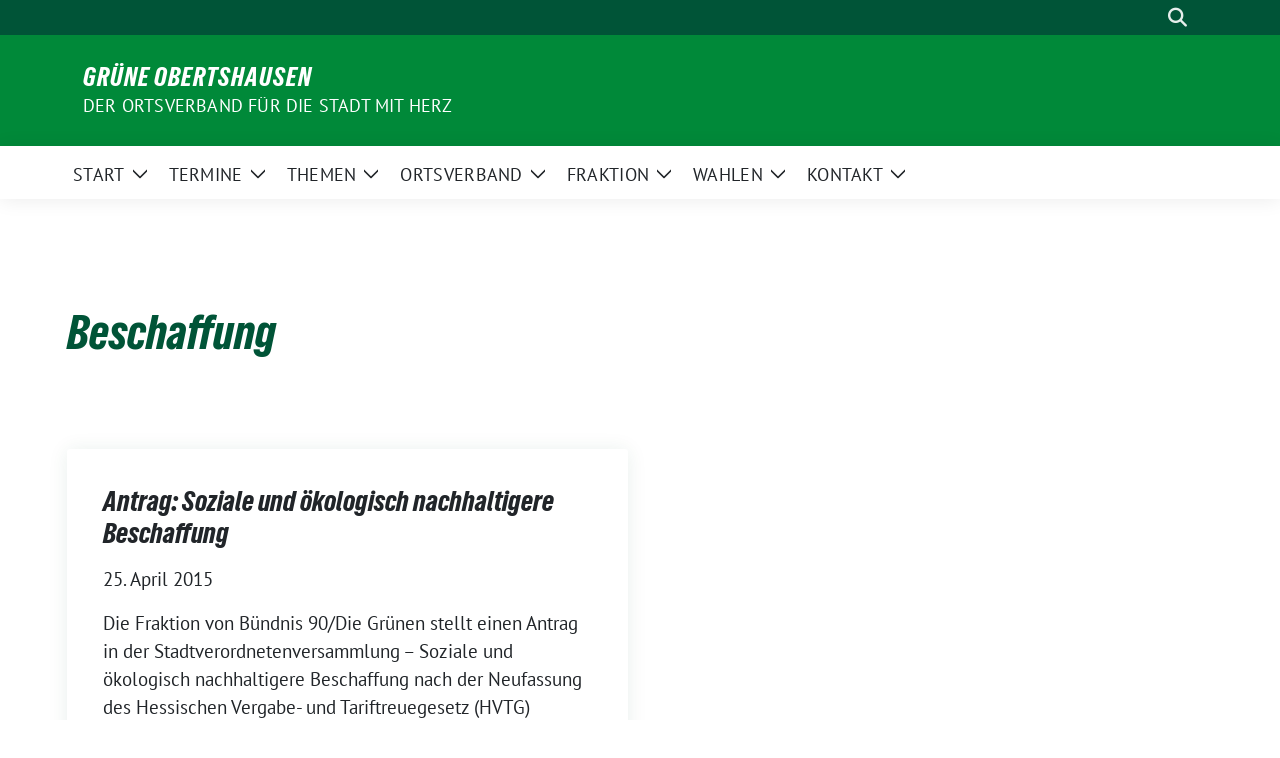

--- FILE ---
content_type: text/html; charset=UTF-8
request_url: https://www.gruene-obertshausen.de/tag/beschaffung/
body_size: 68594
content:
<!doctype html>
<html lang="de" class="theme--default">

<head>
	<meta charset="UTF-8">
	<meta name="viewport" content="width=device-width, initial-scale=1">
	<link rel="profile" href="https://gmpg.org/xfn/11">
	
<!-- Facebook Meta Tags -->
<meta property="og:url" content="https://www.gruene-obertshausen.de/soziale-und-oekologisch-nachhaltigere-beschaffung-nach-der-neufassung-des-hessischen-vergabe-und-tariftreuegesetz-hvtg/">
<meta property="og:type" content="website">
<meta property="og:title" content="Antrag: Soziale und ökologisch nachhaltigere Beschaffung">
<meta property="og:description" content="Die Fraktion von Bündnis 90/Die Grünen stellt einen Antrag in der Stadtverordnetenversammlung &#8211; Soziale und ökologisch nachhaltigere Beschaffung nach der Neufassung des Hessischen Vergabe- und Tariftreuegesetz (HVTG) Beschlussempfehlung: Der Magistrat [&hellip;]">
<meta property="og:image" content="https://www.gruene-obertshausen.de/wp-content/themes/sunflower/assets/img/sunflower1.jpg">

<!-- Twitter Meta Tags -->
<meta name="twitter:card" content="summary_large_image">
<meta property="twitter:domain" content="https://www.gruene-obertshausen.de">
<meta property="twitter:url" content="https://www.gruene-obertshausen.de/soziale-und-oekologisch-nachhaltigere-beschaffung-nach-der-neufassung-des-hessischen-vergabe-und-tariftreuegesetz-hvtg/">
<meta name="twitter:title" content="Antrag: Soziale und ökologisch nachhaltigere Beschaffung">
<meta name="twitter:description" content="Die Fraktion von Bündnis 90/Die Grünen stellt einen Antrag in der Stadtverordnetenversammlung &#8211; Soziale und ökologisch nachhaltigere Beschaffung nach der Neufassung des Hessischen Vergabe- und Tariftreuegesetz (HVTG) Beschlussempfehlung: Der Magistrat [&hellip;]">
<meta name="twitter:image" content="https://www.gruene-obertshausen.de/wp-content/themes/sunflower/assets/img/sunflower1.jpg">

	<title>Beschaffung &#8211; Grüne Obertshausen</title>
<meta name='robots' content='max-image-preview:large' />
<link rel="alternate" type="application/rss+xml" title="Grüne Obertshausen &raquo; Feed" href="https://www.gruene-obertshausen.de/feed/" />
<link rel="alternate" type="application/rss+xml" title="Grüne Obertshausen &raquo; Kommentar-Feed" href="https://www.gruene-obertshausen.de/comments/feed/" />
<link rel="alternate" type="application/rss+xml" title="Grüne Obertshausen &raquo; Schlagwort-Feed zu Beschaffung" href="https://www.gruene-obertshausen.de/tag/beschaffung/feed/" />
<style id='wp-img-auto-sizes-contain-inline-css'>
img:is([sizes=auto i],[sizes^="auto," i]){contain-intrinsic-size:3000px 1500px}
/*# sourceURL=wp-img-auto-sizes-contain-inline-css */
</style>
<style id='wp-emoji-styles-inline-css'>

	img.wp-smiley, img.emoji {
		display: inline !important;
		border: none !important;
		box-shadow: none !important;
		height: 1em !important;
		width: 1em !important;
		margin: 0 0.07em !important;
		vertical-align: -0.1em !important;
		background: none !important;
		padding: 0 !important;
	}
/*# sourceURL=wp-emoji-styles-inline-css */
</style>
<style id='wp-block-library-inline-css'>
:root{--wp-block-synced-color:#7a00df;--wp-block-synced-color--rgb:122,0,223;--wp-bound-block-color:var(--wp-block-synced-color);--wp-editor-canvas-background:#ddd;--wp-admin-theme-color:#007cba;--wp-admin-theme-color--rgb:0,124,186;--wp-admin-theme-color-darker-10:#006ba1;--wp-admin-theme-color-darker-10--rgb:0,107,160.5;--wp-admin-theme-color-darker-20:#005a87;--wp-admin-theme-color-darker-20--rgb:0,90,135;--wp-admin-border-width-focus:2px}@media (min-resolution:192dpi){:root{--wp-admin-border-width-focus:1.5px}}.wp-element-button{cursor:pointer}:root .has-very-light-gray-background-color{background-color:#eee}:root .has-very-dark-gray-background-color{background-color:#313131}:root .has-very-light-gray-color{color:#eee}:root .has-very-dark-gray-color{color:#313131}:root .has-vivid-green-cyan-to-vivid-cyan-blue-gradient-background{background:linear-gradient(135deg,#00d084,#0693e3)}:root .has-purple-crush-gradient-background{background:linear-gradient(135deg,#34e2e4,#4721fb 50%,#ab1dfe)}:root .has-hazy-dawn-gradient-background{background:linear-gradient(135deg,#faaca8,#dad0ec)}:root .has-subdued-olive-gradient-background{background:linear-gradient(135deg,#fafae1,#67a671)}:root .has-atomic-cream-gradient-background{background:linear-gradient(135deg,#fdd79a,#004a59)}:root .has-nightshade-gradient-background{background:linear-gradient(135deg,#330968,#31cdcf)}:root .has-midnight-gradient-background{background:linear-gradient(135deg,#020381,#2874fc)}:root{--wp--preset--font-size--normal:16px;--wp--preset--font-size--huge:42px}.has-regular-font-size{font-size:1em}.has-larger-font-size{font-size:2.625em}.has-normal-font-size{font-size:var(--wp--preset--font-size--normal)}.has-huge-font-size{font-size:var(--wp--preset--font-size--huge)}.has-text-align-center{text-align:center}.has-text-align-left{text-align:left}.has-text-align-right{text-align:right}.has-fit-text{white-space:nowrap!important}#end-resizable-editor-section{display:none}.aligncenter{clear:both}.items-justified-left{justify-content:flex-start}.items-justified-center{justify-content:center}.items-justified-right{justify-content:flex-end}.items-justified-space-between{justify-content:space-between}.screen-reader-text{border:0;clip-path:inset(50%);height:1px;margin:-1px;overflow:hidden;padding:0;position:absolute;width:1px;word-wrap:normal!important}.screen-reader-text:focus{background-color:#ddd;clip-path:none;color:#444;display:block;font-size:1em;height:auto;left:5px;line-height:normal;padding:15px 23px 14px;text-decoration:none;top:5px;width:auto;z-index:100000}html :where(.has-border-color){border-style:solid}html :where([style*=border-top-color]){border-top-style:solid}html :where([style*=border-right-color]){border-right-style:solid}html :where([style*=border-bottom-color]){border-bottom-style:solid}html :where([style*=border-left-color]){border-left-style:solid}html :where([style*=border-width]){border-style:solid}html :where([style*=border-top-width]){border-top-style:solid}html :where([style*=border-right-width]){border-right-style:solid}html :where([style*=border-bottom-width]){border-bottom-style:solid}html :where([style*=border-left-width]){border-left-style:solid}html :where(img[class*=wp-image-]){height:auto;max-width:100%}:where(figure){margin:0 0 1em}html :where(.is-position-sticky){--wp-admin--admin-bar--position-offset:var(--wp-admin--admin-bar--height,0px)}@media screen and (max-width:600px){html :where(.is-position-sticky){--wp-admin--admin-bar--position-offset:0px}}

/*# sourceURL=wp-block-library-inline-css */
</style><style id='global-styles-inline-css'>
:root{--wp--preset--aspect-ratio--square: 1;--wp--preset--aspect-ratio--4-3: 4/3;--wp--preset--aspect-ratio--3-4: 3/4;--wp--preset--aspect-ratio--3-2: 3/2;--wp--preset--aspect-ratio--2-3: 2/3;--wp--preset--aspect-ratio--16-9: 16/9;--wp--preset--aspect-ratio--9-16: 9/16;--wp--preset--color--black: #000000;--wp--preset--color--cyan-bluish-gray: #abb8c3;--wp--preset--color--white: #ffffff;--wp--preset--color--pale-pink: #f78da7;--wp--preset--color--vivid-red: #cf2e2e;--wp--preset--color--luminous-vivid-orange: #ff6900;--wp--preset--color--luminous-vivid-amber: #fcb900;--wp--preset--color--light-green-cyan: #7bdcb5;--wp--preset--color--vivid-green-cyan: #00d084;--wp--preset--color--pale-cyan-blue: #8ed1fc;--wp--preset--color--vivid-cyan-blue: #0693e3;--wp--preset--color--vivid-purple: #9b51e0;--wp--preset--color--himmel: #0BA1DD;--wp--preset--color--tanne: #005437;--wp--preset--color--klee: #008939;--wp--preset--color--klee-700: #006E2E;--wp--preset--color--grashalm: #8ABD24;--wp--preset--color--sonne: #FFF17A;--wp--preset--color--sand: #F5F1E9;--wp--preset--color--gray: #EFF2ED;--wp--preset--gradient--vivid-cyan-blue-to-vivid-purple: linear-gradient(135deg,rgb(6,147,227) 0%,rgb(155,81,224) 100%);--wp--preset--gradient--light-green-cyan-to-vivid-green-cyan: linear-gradient(135deg,rgb(122,220,180) 0%,rgb(0,208,130) 100%);--wp--preset--gradient--luminous-vivid-amber-to-luminous-vivid-orange: linear-gradient(135deg,rgb(252,185,0) 0%,rgb(255,105,0) 100%);--wp--preset--gradient--luminous-vivid-orange-to-vivid-red: linear-gradient(135deg,rgb(255,105,0) 0%,rgb(207,46,46) 100%);--wp--preset--gradient--very-light-gray-to-cyan-bluish-gray: linear-gradient(135deg,rgb(238,238,238) 0%,rgb(169,184,195) 100%);--wp--preset--gradient--cool-to-warm-spectrum: linear-gradient(135deg,rgb(74,234,220) 0%,rgb(151,120,209) 20%,rgb(207,42,186) 40%,rgb(238,44,130) 60%,rgb(251,105,98) 80%,rgb(254,248,76) 100%);--wp--preset--gradient--blush-light-purple: linear-gradient(135deg,rgb(255,206,236) 0%,rgb(152,150,240) 100%);--wp--preset--gradient--blush-bordeaux: linear-gradient(135deg,rgb(254,205,165) 0%,rgb(254,45,45) 50%,rgb(107,0,62) 100%);--wp--preset--gradient--luminous-dusk: linear-gradient(135deg,rgb(255,203,112) 0%,rgb(199,81,192) 50%,rgb(65,88,208) 100%);--wp--preset--gradient--pale-ocean: linear-gradient(135deg,rgb(255,245,203) 0%,rgb(182,227,212) 50%,rgb(51,167,181) 100%);--wp--preset--gradient--electric-grass: linear-gradient(135deg,rgb(202,248,128) 0%,rgb(113,206,126) 100%);--wp--preset--gradient--midnight: linear-gradient(135deg,rgb(2,3,129) 0%,rgb(40,116,252) 100%);--wp--preset--font-size--small: 13px;--wp--preset--font-size--medium: clamp(14px, 0.875rem + ((1vw - 3.2px) * 0.682), 20px);--wp--preset--font-size--large: clamp(22.041px, 1.378rem + ((1vw - 3.2px) * 1.586), 36px);--wp--preset--font-size--x-large: clamp(25.014px, 1.563rem + ((1vw - 3.2px) * 1.93), 42px);--wp--preset--font-family--pt-sans: "PT Sans", sans-serif;--wp--preset--font-family--gruenetypeneue: "GruenType Neue", sans-serif;--wp--preset--spacing--20: 0.44rem;--wp--preset--spacing--30: 0.67rem;--wp--preset--spacing--40: 1rem;--wp--preset--spacing--50: 1.5rem;--wp--preset--spacing--60: 2.25rem;--wp--preset--spacing--70: 3.38rem;--wp--preset--spacing--80: 5.06rem;--wp--preset--shadow--natural: 6px 6px 9px rgba(0, 0, 0, 0.2);--wp--preset--shadow--deep: 12px 12px 50px rgba(0, 0, 0, 0.4);--wp--preset--shadow--sharp: 6px 6px 0px rgba(0, 0, 0, 0.2);--wp--preset--shadow--outlined: 6px 6px 0px -3px rgb(255, 255, 255), 6px 6px rgb(0, 0, 0);--wp--preset--shadow--crisp: 6px 6px 0px rgb(0, 0, 0);}:root { --wp--style--global--content-size: 900px;--wp--style--global--wide-size: 1200px; }:where(body) { margin: 0; }.wp-site-blocks > .alignleft { float: left; margin-right: 2em; }.wp-site-blocks > .alignright { float: right; margin-left: 2em; }.wp-site-blocks > .aligncenter { justify-content: center; margin-left: auto; margin-right: auto; }:where(.is-layout-flex){gap: 0.5em;}:where(.is-layout-grid){gap: 0.5em;}.is-layout-flow > .alignleft{float: left;margin-inline-start: 0;margin-inline-end: 2em;}.is-layout-flow > .alignright{float: right;margin-inline-start: 2em;margin-inline-end: 0;}.is-layout-flow > .aligncenter{margin-left: auto !important;margin-right: auto !important;}.is-layout-constrained > .alignleft{float: left;margin-inline-start: 0;margin-inline-end: 2em;}.is-layout-constrained > .alignright{float: right;margin-inline-start: 2em;margin-inline-end: 0;}.is-layout-constrained > .aligncenter{margin-left: auto !important;margin-right: auto !important;}.is-layout-constrained > :where(:not(.alignleft):not(.alignright):not(.alignfull)){max-width: var(--wp--style--global--content-size);margin-left: auto !important;margin-right: auto !important;}.is-layout-constrained > .alignwide{max-width: var(--wp--style--global--wide-size);}body .is-layout-flex{display: flex;}.is-layout-flex{flex-wrap: wrap;align-items: center;}.is-layout-flex > :is(*, div){margin: 0;}body .is-layout-grid{display: grid;}.is-layout-grid > :is(*, div){margin: 0;}body{font-family: var(--wp--preset--font-family--pt-sans);font-weight: 400;padding-top: 0px;padding-right: 0px;padding-bottom: 0px;padding-left: 0px;}a:where(:not(.wp-element-button)){text-decoration: underline;}h1{color: var(--wp--preset--color--tanne);font-family: var(--wp--preset--font-family--gruenetypeneue);font-weight: 400;}h2{font-family: var(--wp--preset--font-family--gruenetypeneue);font-weight: 400;}:root :where(.wp-element-button, .wp-block-button__link){background-color: #32373c;border-width: 0;color: #fff;font-family: inherit;font-size: inherit;font-style: inherit;font-weight: inherit;letter-spacing: inherit;line-height: inherit;padding-top: calc(0.667em + 2px);padding-right: calc(1.333em + 2px);padding-bottom: calc(0.667em + 2px);padding-left: calc(1.333em + 2px);text-decoration: none;text-transform: inherit;}.has-black-color{color: var(--wp--preset--color--black) !important;}.has-cyan-bluish-gray-color{color: var(--wp--preset--color--cyan-bluish-gray) !important;}.has-white-color{color: var(--wp--preset--color--white) !important;}.has-pale-pink-color{color: var(--wp--preset--color--pale-pink) !important;}.has-vivid-red-color{color: var(--wp--preset--color--vivid-red) !important;}.has-luminous-vivid-orange-color{color: var(--wp--preset--color--luminous-vivid-orange) !important;}.has-luminous-vivid-amber-color{color: var(--wp--preset--color--luminous-vivid-amber) !important;}.has-light-green-cyan-color{color: var(--wp--preset--color--light-green-cyan) !important;}.has-vivid-green-cyan-color{color: var(--wp--preset--color--vivid-green-cyan) !important;}.has-pale-cyan-blue-color{color: var(--wp--preset--color--pale-cyan-blue) !important;}.has-vivid-cyan-blue-color{color: var(--wp--preset--color--vivid-cyan-blue) !important;}.has-vivid-purple-color{color: var(--wp--preset--color--vivid-purple) !important;}.has-himmel-color{color: var(--wp--preset--color--himmel) !important;}.has-tanne-color{color: var(--wp--preset--color--tanne) !important;}.has-klee-color{color: var(--wp--preset--color--klee) !important;}.has-klee-700-color{color: var(--wp--preset--color--klee-700) !important;}.has-grashalm-color{color: var(--wp--preset--color--grashalm) !important;}.has-sonne-color{color: var(--wp--preset--color--sonne) !important;}.has-sand-color{color: var(--wp--preset--color--sand) !important;}.has-gray-color{color: var(--wp--preset--color--gray) !important;}.has-black-background-color{background-color: var(--wp--preset--color--black) !important;}.has-cyan-bluish-gray-background-color{background-color: var(--wp--preset--color--cyan-bluish-gray) !important;}.has-white-background-color{background-color: var(--wp--preset--color--white) !important;}.has-pale-pink-background-color{background-color: var(--wp--preset--color--pale-pink) !important;}.has-vivid-red-background-color{background-color: var(--wp--preset--color--vivid-red) !important;}.has-luminous-vivid-orange-background-color{background-color: var(--wp--preset--color--luminous-vivid-orange) !important;}.has-luminous-vivid-amber-background-color{background-color: var(--wp--preset--color--luminous-vivid-amber) !important;}.has-light-green-cyan-background-color{background-color: var(--wp--preset--color--light-green-cyan) !important;}.has-vivid-green-cyan-background-color{background-color: var(--wp--preset--color--vivid-green-cyan) !important;}.has-pale-cyan-blue-background-color{background-color: var(--wp--preset--color--pale-cyan-blue) !important;}.has-vivid-cyan-blue-background-color{background-color: var(--wp--preset--color--vivid-cyan-blue) !important;}.has-vivid-purple-background-color{background-color: var(--wp--preset--color--vivid-purple) !important;}.has-himmel-background-color{background-color: var(--wp--preset--color--himmel) !important;}.has-tanne-background-color{background-color: var(--wp--preset--color--tanne) !important;}.has-klee-background-color{background-color: var(--wp--preset--color--klee) !important;}.has-klee-700-background-color{background-color: var(--wp--preset--color--klee-700) !important;}.has-grashalm-background-color{background-color: var(--wp--preset--color--grashalm) !important;}.has-sonne-background-color{background-color: var(--wp--preset--color--sonne) !important;}.has-sand-background-color{background-color: var(--wp--preset--color--sand) !important;}.has-gray-background-color{background-color: var(--wp--preset--color--gray) !important;}.has-black-border-color{border-color: var(--wp--preset--color--black) !important;}.has-cyan-bluish-gray-border-color{border-color: var(--wp--preset--color--cyan-bluish-gray) !important;}.has-white-border-color{border-color: var(--wp--preset--color--white) !important;}.has-pale-pink-border-color{border-color: var(--wp--preset--color--pale-pink) !important;}.has-vivid-red-border-color{border-color: var(--wp--preset--color--vivid-red) !important;}.has-luminous-vivid-orange-border-color{border-color: var(--wp--preset--color--luminous-vivid-orange) !important;}.has-luminous-vivid-amber-border-color{border-color: var(--wp--preset--color--luminous-vivid-amber) !important;}.has-light-green-cyan-border-color{border-color: var(--wp--preset--color--light-green-cyan) !important;}.has-vivid-green-cyan-border-color{border-color: var(--wp--preset--color--vivid-green-cyan) !important;}.has-pale-cyan-blue-border-color{border-color: var(--wp--preset--color--pale-cyan-blue) !important;}.has-vivid-cyan-blue-border-color{border-color: var(--wp--preset--color--vivid-cyan-blue) !important;}.has-vivid-purple-border-color{border-color: var(--wp--preset--color--vivid-purple) !important;}.has-himmel-border-color{border-color: var(--wp--preset--color--himmel) !important;}.has-tanne-border-color{border-color: var(--wp--preset--color--tanne) !important;}.has-klee-border-color{border-color: var(--wp--preset--color--klee) !important;}.has-klee-700-border-color{border-color: var(--wp--preset--color--klee-700) !important;}.has-grashalm-border-color{border-color: var(--wp--preset--color--grashalm) !important;}.has-sonne-border-color{border-color: var(--wp--preset--color--sonne) !important;}.has-sand-border-color{border-color: var(--wp--preset--color--sand) !important;}.has-gray-border-color{border-color: var(--wp--preset--color--gray) !important;}.has-vivid-cyan-blue-to-vivid-purple-gradient-background{background: var(--wp--preset--gradient--vivid-cyan-blue-to-vivid-purple) !important;}.has-light-green-cyan-to-vivid-green-cyan-gradient-background{background: var(--wp--preset--gradient--light-green-cyan-to-vivid-green-cyan) !important;}.has-luminous-vivid-amber-to-luminous-vivid-orange-gradient-background{background: var(--wp--preset--gradient--luminous-vivid-amber-to-luminous-vivid-orange) !important;}.has-luminous-vivid-orange-to-vivid-red-gradient-background{background: var(--wp--preset--gradient--luminous-vivid-orange-to-vivid-red) !important;}.has-very-light-gray-to-cyan-bluish-gray-gradient-background{background: var(--wp--preset--gradient--very-light-gray-to-cyan-bluish-gray) !important;}.has-cool-to-warm-spectrum-gradient-background{background: var(--wp--preset--gradient--cool-to-warm-spectrum) !important;}.has-blush-light-purple-gradient-background{background: var(--wp--preset--gradient--blush-light-purple) !important;}.has-blush-bordeaux-gradient-background{background: var(--wp--preset--gradient--blush-bordeaux) !important;}.has-luminous-dusk-gradient-background{background: var(--wp--preset--gradient--luminous-dusk) !important;}.has-pale-ocean-gradient-background{background: var(--wp--preset--gradient--pale-ocean) !important;}.has-electric-grass-gradient-background{background: var(--wp--preset--gradient--electric-grass) !important;}.has-midnight-gradient-background{background: var(--wp--preset--gradient--midnight) !important;}.has-small-font-size{font-size: var(--wp--preset--font-size--small) !important;}.has-medium-font-size{font-size: var(--wp--preset--font-size--medium) !important;}.has-large-font-size{font-size: var(--wp--preset--font-size--large) !important;}.has-x-large-font-size{font-size: var(--wp--preset--font-size--x-large) !important;}.has-pt-sans-font-family{font-family: var(--wp--preset--font-family--pt-sans) !important;}.has-gruenetypeneue-font-family{font-family: var(--wp--preset--font-family--gruenetypeneue) !important;}
/*# sourceURL=global-styles-inline-css */
</style>

<link rel='stylesheet' id='sunflower-style-css' href='https://www.gruene-obertshausen.de/wp-content/themes/sunflower/style.css?ver=2.2.13' media='all' />
<link rel='stylesheet' id='lightbox-css' href='https://www.gruene-obertshausen.de/wp-content/themes/sunflower/assets/vndr/lightbox2/dist/css/lightbox.min.css?ver=4.3.0' media='all' />
<script src="https://www.gruene-obertshausen.de/wp-includes/js/jquery/jquery.min.js?ver=3.7.1" id="jquery-core-js"></script>
<script src="https://www.gruene-obertshausen.de/wp-includes/js/jquery/jquery-migrate.min.js?ver=3.4.1" id="jquery-migrate-js"></script>
<link rel="https://api.w.org/" href="https://www.gruene-obertshausen.de/wp-json/" /><link rel="alternate" title="JSON" type="application/json" href="https://www.gruene-obertshausen.de/wp-json/wp/v2/tags/610" /><link rel="EditURI" type="application/rsd+xml" title="RSD" href="https://www.gruene-obertshausen.de/xmlrpc.php?rsd" />
<style>
		#category-posts-3-internal ul {padding: 0;}
#category-posts-3-internal .cat-post-item img {max-width: initial; max-height: initial; margin: initial;}
#category-posts-3-internal .cat-post-author {margin-bottom: 0;}
#category-posts-3-internal .cat-post-thumbnail {margin: 5px 10px 5px 0;}
#category-posts-3-internal .cat-post-item:before {content: ""; clear: both;}
#category-posts-3-internal .cat-post-excerpt-more {display: inline-block;}
#category-posts-3-internal .cat-post-item {list-style: none; margin: 3px 0 10px; padding: 3px 0;}
#category-posts-3-internal .cat-post-current .cat-post-title {font-weight: bold; text-transform: uppercase;}
#category-posts-3-internal [class*=cat-post-tax] {font-size: 0.85em;}
#category-posts-3-internal [class*=cat-post-tax] * {display:inline-block;}
#category-posts-3-internal .cat-post-item:after {content: ""; display: table;	clear: both;}
#category-posts-3-internal .cat-post-item .cat-post-title {overflow: hidden;text-overflow: ellipsis;white-space: initial;display: -webkit-box;-webkit-line-clamp: 2;-webkit-box-orient: vertical;padding-bottom: 0 !important;}
#category-posts-3-internal .cat-post-item:after {content: ""; display: table;	clear: both;}
#category-posts-3-internal .cat-post-thumbnail {display:block; float:left; margin:5px 10px 5px 0;}
#category-posts-3-internal .cat-post-crop {overflow:hidden;display:block;}
#category-posts-3-internal p {margin:5px 0 0 0}
#category-posts-3-internal li > div {margin:5px 0 0 0; clear:both;}
#category-posts-3-internal .dashicons {vertical-align:middle;}
#category-posts-2-internal ul {padding: 0;}
#category-posts-2-internal .cat-post-item img {max-width: initial; max-height: initial; margin: initial;}
#category-posts-2-internal .cat-post-author {margin-bottom: 0;}
#category-posts-2-internal .cat-post-thumbnail {margin: 5px 10px 5px 0;}
#category-posts-2-internal .cat-post-item:before {content: ""; clear: both;}
#category-posts-2-internal .cat-post-excerpt-more {display: inline-block;}
#category-posts-2-internal .cat-post-item {list-style: none; margin: 3px 0 10px; padding: 3px 0;}
#category-posts-2-internal .cat-post-current .cat-post-title {font-weight: bold; text-transform: uppercase;}
#category-posts-2-internal [class*=cat-post-tax] {font-size: 0.85em;}
#category-posts-2-internal [class*=cat-post-tax] * {display:inline-block;}
#category-posts-2-internal .cat-post-item:after {content: ""; display: table;	clear: both;}
#category-posts-2-internal .cat-post-item .cat-post-title {overflow: hidden;text-overflow: ellipsis;white-space: initial;display: -webkit-box;-webkit-line-clamp: 2;-webkit-box-orient: vertical;padding-bottom: 0 !important;}
#category-posts-2-internal .cat-post-item:after {content: ""; display: table;	clear: both;}
#category-posts-2-internal .cat-post-thumbnail {display:block; float:left; margin:5px 10px 5px 0;}
#category-posts-2-internal .cat-post-crop {overflow:hidden;display:block;}
#category-posts-2-internal p {margin:5px 0 0 0}
#category-posts-2-internal li > div {margin:5px 0 0 0; clear:both;}
#category-posts-2-internal .dashicons {vertical-align:middle;}
</style>
		<style class='wp-fonts-local'>
@font-face{font-family:"PT Sans";font-style:normal;font-weight:400;font-display:fallback;src:url('https://www.gruene-obertshausen.de/wp-content/themes/sunflower/assets/fonts/pt-sans-v17-latin_latin-ext-regular.woff2') format('woff2'), url('https://www.gruene-obertshausen.de/wp-content/themes/sunflower/assets/fonts/pt-sans-v17-latin_latin-ext-regular.ttf') format('truetype');font-stretch:normal;}
@font-face{font-family:"PT Sans";font-style:italic;font-weight:400;font-display:fallback;src:url('https://www.gruene-obertshausen.de/wp-content/themes/sunflower/assets/fonts/pt-sans-v17-latin_latin-ext-italic.woff2') format('woff2'), url('https://www.gruene-obertshausen.de/wp-content/themes/sunflower/assets/fonts/pt-sans-v17-latin_latin-ext-italic.ttf') format('truetype');font-stretch:normal;}
@font-face{font-family:"PT Sans";font-style:normal;font-weight:700;font-display:fallback;src:url('https://www.gruene-obertshausen.de/wp-content/themes/sunflower/assets/fonts/pt-sans-v17-latin_latin-ext-700.woff2') format('woff2'), url('https://www.gruene-obertshausen.de/wp-content/themes/sunflower/assets/fonts/pt-sans-v17-latin_latin-ext-700.ttf') format('truetype');font-stretch:normal;}
@font-face{font-family:"PT Sans";font-style:italic;font-weight:700;font-display:fallback;src:url('https://www.gruene-obertshausen.de/wp-content/themes/sunflower/assets/fonts/pt-sans-v17-latin_latin-ext-700italic.woff2') format('woff2'), url('https://www.gruene-obertshausen.de/wp-content/themes/sunflower/assets/fonts/pt-sans-v17-latin_latin-ext-700italic.ttf') format('truetype');font-stretch:normal;}
@font-face{font-family:"GruenType Neue";font-style:normal;font-weight:400;font-display:block;src:url('https://www.gruene-obertshausen.de/wp-content/themes/sunflower/assets/fonts/GrueneTypeNeue-Regular.woff2') format('woff2'), url('https://www.gruene-obertshausen.de/wp-content/themes/sunflower/assets/fonts/GrueneTypeNeue-Regular.woff') format('woff');font-stretch:normal;}
</style>
<link rel="icon" href="https://www.gruene-obertshausen.de/wp-content/uploads/2020/09/cropped-Mehr_Gruen-32x32.png" sizes="32x32" />
<link rel="icon" href="https://www.gruene-obertshausen.de/wp-content/uploads/2020/09/cropped-Mehr_Gruen-192x192.png" sizes="192x192" />
<link rel="apple-touch-icon" href="https://www.gruene-obertshausen.de/wp-content/uploads/2020/09/cropped-Mehr_Gruen-180x180.png" />
<meta name="msapplication-TileImage" content="https://www.gruene-obertshausen.de/wp-content/uploads/2020/09/cropped-Mehr_Gruen-270x270.png" />
<link rel='stylesheet' id='metaslider-responsive-slider-css' href='https://www.gruene-obertshausen.de/wp-content/plugins/ml-slider/assets/sliders/responsiveslides/responsiveslides.css?ver=3.105.0' media='all' property='stylesheet' />
<link rel='stylesheet' id='metaslider-public-css' href='https://www.gruene-obertshausen.de/wp-content/plugins/ml-slider/assets/metaslider/public.css?ver=3.105.0' media='all' property='stylesheet' />
<style id='metaslider-public-inline-css'>
@media only screen and (max-width: 767px) { .hide-arrows-smartphone .flex-direction-nav, .hide-navigation-smartphone .flex-control-paging, .hide-navigation-smartphone .flex-control-nav, .hide-navigation-smartphone .filmstrip, .hide-slideshow-smartphone, .metaslider-hidden-content.hide-smartphone{ display: none!important; }}@media only screen and (min-width : 768px) and (max-width: 1023px) { .hide-arrows-tablet .flex-direction-nav, .hide-navigation-tablet .flex-control-paging, .hide-navigation-tablet .flex-control-nav, .hide-navigation-tablet .filmstrip, .hide-slideshow-tablet, .metaslider-hidden-content.hide-tablet{ display: none!important; }}@media only screen and (min-width : 1024px) and (max-width: 1439px) { .hide-arrows-laptop .flex-direction-nav, .hide-navigation-laptop .flex-control-paging, .hide-navigation-laptop .flex-control-nav, .hide-navigation-laptop .filmstrip, .hide-slideshow-laptop, .metaslider-hidden-content.hide-laptop{ display: none!important; }}@media only screen and (min-width : 1440px) { .hide-arrows-desktop .flex-direction-nav, .hide-navigation-desktop .flex-control-paging, .hide-navigation-desktop .flex-control-nav, .hide-navigation-desktop .filmstrip, .hide-slideshow-desktop, .metaslider-hidden-content.hide-desktop{ display: none!important; }}
/*# sourceURL=metaslider-public-inline-css */
</style>
<link rel='stylesheet' id='metaslider_cubic_theme_styles-css' href='https://www.gruene-obertshausen.de/wp-content/plugins/ml-slider/themes/cubic/v1.0.0/style.css?ver=3.105.0' media='all' property='stylesheet' />
</head>

<body class="archive tag tag-beschaffung tag-610 wp-embed-responsive wp-theme-sunflower metaslider-plugin hfeed">
		<div id="page" class="site">
		<a class="skip-link screen-reader-text" href="#primary">Weiter zum Inhalt</a>

		<header id="masthead" class="site-header">

		<nav class="navbar navbar-top d-none d-lg-block navbar-expand-lg navbar-dark p-0 topmenu">
			<div class="container">
				<button class="navbar-toggler" type="button" data-bs-toggle="collapse" data-bs-target="#topmenu-container" aria-controls="topmenu-container" aria-expanded="false" aria-label="Toggle navigation">
					<span class="navbar-toggler-icon"></span>
				</button>
				<div class="collapse navbar-collapse justify-content-between" id="topmenu-container">
					<div class="social-media-profiles d-none d-md-flex"></div>						<div class="d-flex">
														<form class="form-inline my-2 my-md-0 search d-flex" action="https://www.gruene-obertshausen.de">
								<label for="topbar-search" class="visually-hidden">Suche</label>
								<input id="topbar-search" class="form-control form-control-sm topbar-search-q" name="s" type="text" placeholder="Suche" aria-label="Suche"
									value=""
								>
								<input type="submit" class="d-none" value="Suche" aria-label="Suche">
							</form>
							<button class="show-search me-3" title="zeige Suche" aria-label="zeige Suche">
								<i class="fas fa-search"></i>
							</button>
						</div>
				</div>
			</div>
		</nav>

		<div class="container-fluid bloginfo bg-primary">
			<div class="container d-flex align-items-center">
				<div class="img-container
								">
					<a href="https://www.gruene-obertshausen.de" rel="home" aria-current="page" title="Grüne Obertshausen"></a>				</div>
				<div>
					<a href="https://www.gruene-obertshausen.de" class="d-block h5 text-white bloginfo-name no-link">
						Grüne Obertshausen					</a>
					<a href="https://www.gruene-obertshausen.de" class="d-block text-white mb-0 bloginfo-description no-link">
						Der Ortsverband für die Stadt mit Herz					</a>
				</div>
			</div>
		</div>

</header><!-- #masthead -->

		<div id="navbar-sticky-detector"></div>
	<nav class="navbar navbar-main navbar-expand-lg navbar-light bg-white">
		<div class="container">
						
			

			<button class="navbar-toggler collapsed" type="button" data-bs-toggle="collapse" data-bs-target="#mainmenu-container" aria-controls="mainmenu" aria-expanded="false" aria-label="Toggle navigation">
				<i class="fas fa-times close"></i>
				<i class="fas fa-bars open"></i>
			</button>

			<div class="collapse navbar-collapse" id="mainmenu-container">
				<ul id="mainmenu" class="navbar-nav mr-auto" itemscope itemtype="http://www.schema.org/SiteNavigationElement"><li  id="menu-item-363" class="menu-item menu-item-type-post_type menu-item-object-page menu-item-home menu-item-has-children dropdown menu-item-363 nav-item"><a href="https://www.gruene-obertshausen.de/" data-toggle="dropdown" aria-expanded="false" class="dropdown-toggle nav-link" id="menu-item-dropdown-363"><span itemprop="name">Start</span></a>
					<button class="toggle submenu-expand submenu-opener" data-toggle-target="dropdown" data-bs-toggle="dropdown" aria-expanded="false">
						<span class="screen-reader-text">Zeige Untermenü</span>
					</button>
<div class="dropdown-menu dropdown-menu-level-0"><ul aria-labelledby="menu-item-dropdown-363">
	<li  id="menu-item-387" class="menu-item menu-item-type-taxonomy menu-item-object-category menu-item-387 nav-item"><a itemprop="url" href="https://www.gruene-obertshausen.de/category/aktuelles/" class="dropdown-item"><span itemprop="name">Aktuelles</span></a></li>
</ul></div>
</li>
<li  id="menu-item-2949" class="menu-item menu-item-type-post_type_archive menu-item-object-sunflower_event menu-item-has-children dropdown menu-item-2949 nav-item"><a href="https://www.gruene-obertshausen.de/termine/" data-toggle="dropdown" aria-expanded="false" class="dropdown-toggle nav-link" id="menu-item-dropdown-2949"><span itemprop="name">Termine</span></a>
					<button class="toggle submenu-expand submenu-opener" data-toggle-target="dropdown" data-bs-toggle="dropdown" aria-expanded="false">
						<span class="screen-reader-text">Zeige Untermenü</span>
					</button>
<div class="dropdown-menu dropdown-menu-level-0"><ul aria-labelledby="menu-item-dropdown-2949">
	<li  id="menu-item-2322" class="menu-item menu-item-type-post_type menu-item-object-calendar menu-item-2322 nav-item"><a itemprop="url" href="https://www.gruene-obertshausen.de/calendar/886/" class="dropdown-item"><span itemprop="name">Kalenderansicht</span></a></li>
</ul></div>
</li>
<li  id="menu-item-337" class="menu-item menu-item-type-post_type menu-item-object-page menu-item-has-children dropdown menu-item-337 nav-item"><a href="https://www.gruene-obertshausen.de/themen/" data-toggle="dropdown" aria-expanded="false" class="dropdown-toggle nav-link" id="menu-item-dropdown-337"><span itemprop="name">Themen</span></a>
					<button class="toggle submenu-expand submenu-opener" data-toggle-target="dropdown" data-bs-toggle="dropdown" aria-expanded="false">
						<span class="screen-reader-text">Zeige Untermenü</span>
					</button>
<div class="dropdown-menu dropdown-menu-level-0"><ul aria-labelledby="menu-item-dropdown-337">
	<li  id="menu-item-2995" class="menu-item menu-item-type-post_type menu-item-object-page menu-item-2995 nav-item"><a itemprop="url" href="https://www.gruene-obertshausen.de/themen/gruenflaechen/" class="dropdown-item"><span itemprop="name">Grünflächen</span></a></li>
	<li  id="menu-item-2994" class="menu-item menu-item-type-post_type menu-item-object-page menu-item-2994 nav-item"><a itemprop="url" href="https://www.gruene-obertshausen.de/themen/mobilitaet/" class="dropdown-item"><span itemprop="name">Mobilität</span></a></li>
	<li  id="menu-item-2996" class="menu-item menu-item-type-post_type menu-item-object-page menu-item-2996 nav-item"><a itemprop="url" href="https://www.gruene-obertshausen.de/themen/miteinander/" class="dropdown-item"><span itemprop="name">Miteinander</span></a></li>
	<li  id="menu-item-2997" class="menu-item menu-item-type-post_type menu-item-object-page menu-item-2997 nav-item"><a itemprop="url" href="https://www.gruene-obertshausen.de/themen/energiewende/" class="dropdown-item"><span itemprop="name">Energiewende</span></a></li>
	<li  id="menu-item-2998" class="menu-item menu-item-type-post_type menu-item-object-page menu-item-2998 nav-item"><a itemprop="url" href="https://www.gruene-obertshausen.de/themen/freizeitangebote/" class="dropdown-item"><span itemprop="name">Freizeitangebote</span></a></li>
	<li  id="menu-item-2999" class="menu-item menu-item-type-post_type menu-item-object-page menu-item-2999 nav-item"><a itemprop="url" href="https://www.gruene-obertshausen.de/themen/stadtentwicklung/" class="dropdown-item"><span itemprop="name">Stadtentwicklung</span></a></li>
	<li  id="menu-item-3000" class="menu-item menu-item-type-post_type menu-item-object-page menu-item-3000 nav-item"><a itemprop="url" href="https://www.gruene-obertshausen.de/themen/sauberkeit-sicherheit/" class="dropdown-item"><span itemprop="name">Sauberkeit und Sicherheit</span></a></li>
	<li  id="menu-item-3001" class="menu-item menu-item-type-post_type menu-item-object-page menu-item-3001 nav-item"><a itemprop="url" href="https://www.gruene-obertshausen.de/themen/bauen-und-wohnen/" class="dropdown-item"><span itemprop="name">Bauen und Wohnen</span></a></li>
	<li  id="menu-item-3002" class="menu-item menu-item-type-post_type menu-item-object-page menu-item-3002 nav-item"><a itemprop="url" href="https://www.gruene-obertshausen.de/themen/frauenpolitik/" class="dropdown-item"><span itemprop="name">Frauenpolitik</span></a></li>
</ul></div>
</li>
<li  id="menu-item-343" class="menu-item menu-item-type-post_type menu-item-object-page menu-item-has-children dropdown menu-item-343 nav-item"><a href="https://www.gruene-obertshausen.de/ortsverband/" data-toggle="dropdown" aria-expanded="false" class="dropdown-toggle nav-link" id="menu-item-dropdown-343"><span itemprop="name">Ortsverband</span></a>
					<button class="toggle submenu-expand submenu-opener" data-toggle-target="dropdown" data-bs-toggle="dropdown" aria-expanded="false">
						<span class="screen-reader-text">Zeige Untermenü</span>
					</button>
<div class="dropdown-menu dropdown-menu-level-0"><ul aria-labelledby="menu-item-dropdown-343">
	<li  id="menu-item-2528" class="menu-item menu-item-type-post_type menu-item-object-page menu-item-2528 nav-item"><a itemprop="url" href="https://www.gruene-obertshausen.de/ortsverband/aktueller-vorstand/" class="dropdown-item"><span itemprop="name">Aktueller Vorstand</span></a></li>
	<li  id="menu-item-4313" class="menu-item menu-item-type-post_type menu-item-object-page menu-item-4313 nav-item"><a itemprop="url" href="https://www.gruene-obertshausen.de/ortsverband/vorstand-2023-2025/" class="dropdown-item"><span itemprop="name">Vorstand 2023 bis 2025</span></a></li>
	<li  id="menu-item-2529" class="menu-item menu-item-type-post_type menu-item-object-page menu-item-2529 nav-item"><a itemprop="url" href="https://www.gruene-obertshausen.de/ortsverband/vorstand-2018-bis-2020/" class="dropdown-item"><span itemprop="name">Vorstand 2018 bis 2020</span></a></li>
	<li  id="menu-item-2530" class="menu-item menu-item-type-post_type menu-item-object-page menu-item-2530 nav-item"><a itemprop="url" href="https://www.gruene-obertshausen.de/ortsverband/vorstand-2016-bis-2018/" class="dropdown-item"><span itemprop="name">Vorstand 2016 bis 2018</span></a></li>
</ul></div>
</li>
<li  id="menu-item-346" class="menu-item menu-item-type-post_type menu-item-object-page menu-item-has-children dropdown menu-item-346 nav-item"><a href="https://www.gruene-obertshausen.de/fraktion/" data-toggle="dropdown" aria-expanded="false" class="dropdown-toggle nav-link" id="menu-item-dropdown-346"><span itemprop="name">Fraktion</span></a>
					<button class="toggle submenu-expand submenu-opener" data-toggle-target="dropdown" data-bs-toggle="dropdown" aria-expanded="false">
						<span class="screen-reader-text">Zeige Untermenü</span>
					</button>
<div class="dropdown-menu dropdown-menu-level-0"><ul aria-labelledby="menu-item-dropdown-346">
	<li  id="menu-item-348" class="menu-item menu-item-type-post_type menu-item-object-page menu-item-348 nav-item"><a itemprop="url" href="https://www.gruene-obertshausen.de/fraktion/stadtverordnetenversammlung/" class="dropdown-item"><span itemprop="name">Stadtverordnetenversammlung</span></a></li>
	<li  id="menu-item-356" class="menu-item menu-item-type-taxonomy menu-item-object-category menu-item-356 nav-item"><a itemprop="url" href="https://www.gruene-obertshausen.de/category/fraktion/antraege/" class="dropdown-item"><span itemprop="name">Anträge</span></a></li>
	<li  id="menu-item-402" class="menu-item menu-item-type-taxonomy menu-item-object-category menu-item-402 nav-item"><a itemprop="url" href="https://www.gruene-obertshausen.de/category/fraktion/haushaltsreden/" class="dropdown-item"><span itemprop="name">Haushaltsreden</span></a></li>
</ul></div>
</li>
<li  id="menu-item-3027" class="menu-item menu-item-type-post_type menu-item-object-page menu-item-has-children dropdown menu-item-3027 nav-item"><a href="https://www.gruene-obertshausen.de/wahlen/" data-toggle="dropdown" aria-expanded="false" class="dropdown-toggle nav-link" id="menu-item-dropdown-3027"><span itemprop="name">Wahlen</span></a>
					<button class="toggle submenu-expand submenu-opener" data-toggle-target="dropdown" data-bs-toggle="dropdown" aria-expanded="false">
						<span class="screen-reader-text">Zeige Untermenü</span>
					</button>
<div class="dropdown-menu dropdown-menu-level-0"><ul aria-labelledby="menu-item-dropdown-3027">
	<li  id="menu-item-4588" class="menu-item menu-item-type-custom menu-item-object-custom menu-item-has-children dropdown menu-item-4588 nav-item"><a itemprop="url" href="https://gemeinsam-fuer-Obertshausen.de" class="dropdown-item"><span itemprop="name">Kommunalwahl 2026</span></a>
	<div class="dropdown-submenu dropdown-menu-level-1"><ul aria-labelledby="menu-item-dropdown-3027">
		<li  id="menu-item-4592" class="menu-item menu-item-type-custom menu-item-object-custom menu-item-4592 nav-item"><a itemprop="url" href="https://gemeinsam-fuer-obertshausen.de/" class="dropdown-item"><span itemprop="name">GEMEINSAM FÜR OBERTSHAUSEN</span></a></li>
		<li  id="menu-item-4590" class="menu-item menu-item-type-custom menu-item-object-custom menu-item-4590 nav-item"><a itemprop="url" href="https://gemeinsam-fuer-obertshausen.de/" class="dropdown-item"><span itemprop="name">Kandidat*innen 2026</span></a></li>
		<li  id="menu-item-4589" class="menu-item menu-item-type-custom menu-item-object-custom menu-item-4589 nav-item"><a itemprop="url" href="https://gemeinsam-fuer-obertshausen.de/wahlprogramm" class="dropdown-item"><span itemprop="name">Wahlprogramm 2026</span></a></li>
		<li  id="menu-item-4591" class="menu-item menu-item-type-custom menu-item-object-custom menu-item-4591 nav-item"><a itemprop="url" href="https://gemeinsam-fuer-obertshausen.de/kommunalwahl" class="dropdown-item"><span itemprop="name">Infos zur Wahl 2026</span></a></li>
	</ul></div>
</li>
	<li  id="menu-item-4190" class="menu-item menu-item-type-post_type menu-item-object-page menu-item-4190 nav-item"><a itemprop="url" href="https://www.gruene-obertshausen.de/wahlen/bundestagswahl-2025/" class="dropdown-item"><span itemprop="name">Bundestagswahl 2025</span></a></li>
	<li  id="menu-item-2745" class="menu-item menu-item-type-custom menu-item-object-custom menu-item-has-children dropdown menu-item-2745 nav-item"><a itemprop="url" href="https://mehrgruenfuerobertshausen.de" class="dropdown-item"><span itemprop="name">Kommunalwahl 2021</span></a>
	<div class="dropdown-submenu dropdown-menu-level-1"><ul aria-labelledby="menu-item-dropdown-3027">
		<li  id="menu-item-2760" class="menu-item menu-item-type-custom menu-item-object-custom menu-item-2760 nav-item"><a itemprop="url" href="https://mehrgruenfuerobertshausen.de/" class="dropdown-item"><span itemprop="name">MEHR GRÜN FÜR OBERTSHAUSEN</span></a></li>
	</ul></div>
</li>
</ul></div>
</li>
<li  id="menu-item-2369" class="menu-item menu-item-type-post_type menu-item-object-page menu-item-has-children dropdown menu-item-2369 nav-item"><a href="https://www.gruene-obertshausen.de/kontakt/" data-toggle="dropdown" aria-expanded="false" class="dropdown-toggle nav-link" id="menu-item-dropdown-2369"><span itemprop="name">Kontakt</span></a>
					<button class="toggle submenu-expand submenu-opener" data-toggle-target="dropdown" data-bs-toggle="dropdown" aria-expanded="false">
						<span class="screen-reader-text">Zeige Untermenü</span>
					</button>
<div class="dropdown-menu dropdown-menu-level-0"><ul aria-labelledby="menu-item-dropdown-2369">
	<li  id="menu-item-352" class="menu-item menu-item-type-post_type menu-item-object-page menu-item-352 nav-item"><a itemprop="url" href="https://www.gruene-obertshausen.de/impressum/erklaerung-zum-datenschutz/" class="dropdown-item"><span itemprop="name">Datenschutzerklärung</span></a></li>
	<li  id="menu-item-350" class="menu-item menu-item-type-post_type menu-item-object-page menu-item-has-children dropdown menu-item-350 nav-item"><a itemprop="url" href="https://www.gruene-obertshausen.de/impressum/" class="dropdown-item"><span itemprop="name">Impressum</span></a>
	<div class="dropdown-submenu dropdown-menu-level-1"><ul aria-labelledby="menu-item-dropdown-2369">
		<li  id="menu-item-351" class="menu-item menu-item-type-post_type menu-item-object-page menu-item-351 nav-item"><a itemprop="url" href="https://www.gruene-obertshausen.de/impressum/allg-nutzungsbedingung/" class="dropdown-item"><span itemprop="name">Allg. Nutzungsbedingung</span></a></li>
		<li  id="menu-item-353" class="menu-item menu-item-type-post_type menu-item-object-page menu-item-353 nav-item"><a itemprop="url" href="https://www.gruene-obertshausen.de/impressum/haftungsausschluss-disclaimer/" class="dropdown-item"><span itemprop="name">Haftungsausschluss (Disclaimer)</span></a></li>
		<li  id="menu-item-354" class="menu-item menu-item-type-post_type menu-item-object-page menu-item-354 nav-item"><a itemprop="url" href="https://www.gruene-obertshausen.de/impressum/widerrufsrecht/" class="dropdown-item"><span itemprop="name">Widerrufsrecht</span></a></li>
	</ul></div>
</li>
</ul></div>
</li>
</ul>
				<form class="form-inline my-2 mb-2 search d-block d-lg-none" action="https://www.gruene-obertshausen.de">
					<input class="form-control form-control-sm topbar-search-q" name="s" type="text" placeholder="Suche" aria-label="Suche"
						value=""
					>
					<input type="submit" class="d-none" value="Suche" aria-label="Suche">

				</form>
			</div>
		</div>
	</nav>
	<div id="content" class="container">
		<div class="row">
			<div class="col-12">
				<main id="primary" class="site-main archive">
					
						<header class="page-header">
						<h1 class="page-title">Beschaffung</h1>						</header><!-- .page-header -->

						
						<div class="archive-loop row" data-masonry='{"percentPosition": true }'>
								<div class="col-md-6">
<article id="post-446" class="bg-white mb-4 has-shadow post-446 post type-post status-publish format-standard hentry category-antraege tag-beschaffung tag-hvtg tag-tariftreue tag-vergabe tag-vergaberecht">
	<div class="">
				<div class="p-45">
			<header class="entry-header mb-2">
								<h2 class="card-title h4 mb-3"><a href="https://www.gruene-obertshausen.de/soziale-und-oekologisch-nachhaltigere-beschaffung-nach-der-neufassung-des-hessischen-vergabe-und-tariftreuegesetz-hvtg/" rel="bookmark">Antrag: Soziale und ökologisch nachhaltigere Beschaffung</a></h2>					<div class="entry-meta mb-3">
						<span class="posted-on"><time class="entry-date published" datetime="2015-04-25T23:34:38+02:00">25. April 2015</time><time class="updated" datetime="2022-12-15T14:02:14+01:00">15. Dezember 2022</time></span>					</div><!-- .entry-meta -->
								</header><!-- .entry-header -->

			<div class="entry-content">
				<a href="https://www.gruene-obertshausen.de/soziale-und-oekologisch-nachhaltigere-beschaffung-nach-der-neufassung-des-hessischen-vergabe-und-tariftreuegesetz-hvtg/" rel="bookmark">
				<p>Die Fraktion von Bündnis 90/Die Grünen stellt einen Antrag in der Stadtverordnetenversammlung &#8211; Soziale und ökologisch nachhaltigere Beschaffung nach der Neufassung des Hessischen Vergabe- und Tariftreuegesetz (HVTG) Beschlussempfehlung: Der Magistrat [&hellip;]</p>
				</a>
			</div><!-- .entry-content -->

			<footer class="entry-footer">
							<div class="d-flex mt-2 mb-2">
								<div>
		<span class="cat-links small"><a href="https://www.gruene-obertshausen.de/category/fraktion/antraege/" rel="category tag">Anträge</a></span><br><span class="tags-links small"><a href="https://www.gruene-obertshausen.de/tag/beschaffung/" rel="tag">Beschaffung</a>, <a href="https://www.gruene-obertshausen.de/tag/hvtg/" rel="tag">HVTG</a>, <a href="https://www.gruene-obertshausen.de/tag/tariftreue/" rel="tag">Tariftreue</a>, <a href="https://www.gruene-obertshausen.de/tag/vergabe/" rel="tag">Vergabe</a>, <a href="https://www.gruene-obertshausen.de/tag/vergaberecht/" rel="tag">Vergaberecht</a></span>
				</div>
			</div>
		
				<div class="d-flex flex-row-reverse">
					<a href="https://www.gruene-obertshausen.de/soziale-und-oekologisch-nachhaltigere-beschaffung-nach-der-neufassung-des-hessischen-vergabe-und-tariftreuegesetz-hvtg/" rel="bookmark" class="continue-reading">
					weiterlesen				</a>
				</div>
			</footer><!-- .entry-footer -->
		</div>
	</div>
</article><!-- #post-446 -->
</div>						</div>
						
				</main><!-- #main -->
			</div>
		</div>
</div>
<div class="container-fluid bg-darkgreen p-5">
	<aside id="secondary" class="widget-area container">
		<section id="metaslider_widget-2" class="widget widget_metaslider_widget"><div id="metaslider-id-2604" style="max-width: 400px;" class="ml-slider-3-105-0 metaslider metaslider-responsive metaslider-2604 ml-slider ms-theme-cubic no-text" role="region" aria-label="Engagement Postings" data-height="400" data-width="400">
    <div id="metaslider_container_2604">
        <ul id='metaslider_2604' class='rslides'>
            <li aria-roledescription='slide' aria-labelledby='slide-0'><img src="https://www.gruene-obertshausen.de/wp-content/uploads/2020/10/Motivationsposting_Heike_400x400.jpg" height="400" width="400" alt="" class="slider-2604 slide-2622 msDefaultImage" title="Motivationsposting_Heike.indd" /></li>
            <li style='display: none;' aria-roledescription='slide' aria-labelledby='slide-1'><img src="https://www.gruene-obertshausen.de/wp-content/uploads/2020/10/Motivationsposting_Klaus-Uwe_400x400.jpg" height="400" width="400" alt="" class="slider-2604 slide-2624 msDefaultImage" title="Motivationsposting_Klaus-Uwe.indd" /></li>
            <li style='display: none;' aria-roledescription='slide' aria-labelledby='slide-2'><img src="https://www.gruene-obertshausen.de/wp-content/uploads/2020/10/Motivationsposting_Corina_400x400.jpg" height="400" width="400" alt="" class="slider-2604 slide-2620 msDefaultImage" title="Motivationsposting_Corina.indd" /></li>
            <li style='display: none;' aria-roledescription='slide' aria-labelledby='slide-3'><img src="https://www.gruene-obertshausen.de/wp-content/uploads/2020/10/Motivationsposting_Oli-Bode_400x400.jpg" height="400" width="400" alt="" class="slider-2604 slide-2627 msDefaultImage" title="Motivationsposting_Oli-Bode.indd" /></li>
            <li style='display: none;' aria-roledescription='slide' aria-labelledby='slide-4'><img src="https://www.gruene-obertshausen.de/wp-content/uploads/2020/10/Motivationsposting_Fabian_400x400.jpg" height="400" width="400" alt="" class="slider-2604 slide-2621 msDefaultImage" title="Motivationsposting_Fabian.indd" /></li>
            <li style='display: none;' aria-roledescription='slide' aria-labelledby='slide-5'><img src="https://www.gruene-obertshausen.de/wp-content/uploads/2020/10/Motivationsposting_Christel_400x400.jpg" height="400" width="400" alt="" class="slider-2604 slide-2619 msDefaultImage" title="Motivationsposting_Christel.indd" /></li>
            <li style='display: none;' aria-roledescription='slide' aria-labelledby='slide-6'><img src="https://www.gruene-obertshausen.de/wp-content/uploads/2020/10/Motivationsposting_Tobias_400x400.jpg" height="400" width="400" alt="" class="slider-2604 slide-2630 msDefaultImage" title="Motivationsposting_Tobias.indd" /></li>
            <li style='display: none;' aria-roledescription='slide' aria-labelledby='slide-7'><img src="https://www.gruene-obertshausen.de/wp-content/uploads/2020/10/Motivationsposting_Lucie-1_400x400.jpg" height="400" width="400" alt="" class="slider-2604 slide-2625 msDefaultImage" title="Motivationsposting_Lucie.indd" /></li>
            <li style='display: none;' aria-roledescription='slide' aria-labelledby='slide-8'><img src="https://www.gruene-obertshausen.de/wp-content/uploads/2020/10/Motivationsposting_OliverH_400x400.jpg" height="400" width="400" alt="" class="slider-2604 slide-2628 msDefaultImage" title="Motivationsposting_Oliver_Hess.indd" /></li>
            <li style='display: none;' aria-roledescription='slide' aria-labelledby='slide-9'><img src="https://www.gruene-obertshausen.de/wp-content/uploads/2020/10/Motivationsposting_Alex-Sophia_400x400.jpg" height="400" width="400" alt="" class="slider-2604 slide-2618 msDefaultImage" title="Motivationsposting_Alex-Sophia.indd" /></li>
            <li style='display: none;' aria-roledescription='slide' aria-labelledby='slide-10'><img src="https://www.gruene-obertshausen.de/wp-content/uploads/2020/10/Motivationsposting_Katy_400x400.jpg" height="400" width="400" alt="" class="slider-2604 slide-2623 msDefaultImage" title="Motivationsposting_Katy.indd" /></li>
        </ul>
        
    </div>
</div></section><section id="media_image-5" class="widget widget_media_image"><a href="https://www.gruene-obertshausen.de/wp-content/uploads/2021/09/Gru%CC%88nspecht_2021_8-Seiter.pdf"><img width="400" height="400" src="https://www.gruene-obertshausen.de/wp-content/uploads/2021/09/Banner_OBH_Gruenspecht_2021-September.jpg" class="image wp-image-3181  attachment-full size-full" alt="" style="max-width: 100%; height: auto;" decoding="async" loading="lazy" srcset="https://www.gruene-obertshausen.de/wp-content/uploads/2021/09/Banner_OBH_Gruenspecht_2021-September.jpg 400w, https://www.gruene-obertshausen.de/wp-content/uploads/2021/09/Banner_OBH_Gruenspecht_2021-September-150x150.jpg 150w" sizes="auto, (max-width: 400px) 100vw, 400px" /></a></section><section id="media_image-9" class="widget widget_media_image"><a href="https://www.gak-hessen.de/"><img width="480" height="480" src="https://www.gruene-obertshausen.de/wp-content/uploads/2023/08/banner-website-gh-gak.png" class="image wp-image-3848  attachment-full size-full" alt="" style="max-width: 100%; height: auto;" decoding="async" loading="lazy" srcset="https://www.gruene-obertshausen.de/wp-content/uploads/2023/08/banner-website-gh-gak.png 480w, https://www.gruene-obertshausen.de/wp-content/uploads/2023/08/banner-website-gh-gak-400x400.png 400w, https://www.gruene-obertshausen.de/wp-content/uploads/2023/08/banner-website-gh-gak-150x150.png 150w" sizes="auto, (max-width: 480px) 100vw, 480px" /></a></section><section id="media_image-8" class="widget widget_media_image"><a href="https://www.gruene.de/mitglied-werden"><img width="300" height="300" src="https://www.gruene-obertshausen.de/wp-content/uploads/2021/02/Footer_Buttons2.png" class="image wp-image-2767  attachment-full size-full" alt="" style="max-width: 100%; height: auto;" decoding="async" loading="lazy" srcset="https://www.gruene-obertshausen.de/wp-content/uploads/2021/02/Footer_Buttons2.png 300w, https://www.gruene-obertshausen.de/wp-content/uploads/2021/02/Footer_Buttons2-150x150.png 150w" sizes="auto, (max-width: 300px) 100vw, 300px" /></a></section><section id="category-posts-3" class="widget cat-post-widget"><h2 class="widget-title"><a href="https://www.gruene-obertshausen.de/category/aktuelles/">Aktuelles</a></h2><ul id="category-posts-3-internal" class="category-posts-internal">
<li class='cat-post-item'><div><a class="cat-post-title" href="https://www.gruene-obertshausen.de/neue-webseite-fuer-die-kommunalwahl-2026/" rel="bookmark">Neue Webseite für die Kommunalwahl 2026</a></div></li><li class='cat-post-item'><div><a class="cat-post-title" href="https://www.gruene-obertshausen.de/baumspende-an-nabu-obertshausen/" rel="bookmark">Baumspende an NABU-Obertshausen</a></div></li><li class='cat-post-item'><div><a class="cat-post-title" href="https://www.gruene-obertshausen.de/gruen-waechst-in-obertshausen-und-du-kannst-dabei-sein/" rel="bookmark">Grün wächst in Obertshausen – und du kannst dabei sein! &#x1f389;</a></div></li><li class='cat-post-item'><div><a class="cat-post-title" href="https://www.gruene-obertshausen.de/buendnis-90-die-gruenen-obertshausen-stellen-liste-fuer-die-kommunalwahl-auf-gemeinsam-fuer-obertshausen/" rel="bookmark">Bündnis 90/Die Grünen Obertshausen stellen Liste für die Kommunalwahl auf – Gemeinsam für Obertshausen</a></div></li><li class='cat-post-item'><div><a class="cat-post-title" href="https://www.gruene-obertshausen.de/antrag-platz-der-erinnerung/" rel="bookmark">Antrag: Platz der Erinnerung</a></div></li></ul>
</section><section id="category-posts-2" class="widget cat-post-widget"><h2 class="widget-title"><a href="https://www.gruene-obertshausen.de/category/fraktion/antraege/">Anträge</a></h2><ul id="category-posts-2-internal" class="category-posts-internal">
<li class='cat-post-item'><div><a class="cat-post-title" href="https://www.gruene-obertshausen.de/antrag-platz-der-erinnerung/" rel="bookmark">Antrag: Platz der Erinnerung</a></div></li><li class='cat-post-item'><div><a class="cat-post-title" href="https://www.gruene-obertshausen.de/antrag-gegen-den-ausbau-der-a3-2/" rel="bookmark">Antrag: Tempo 130 auf der A3</a></div></li><li class='cat-post-item'><div><a class="cat-post-title" href="https://www.gruene-obertshausen.de/jugendbeteiligung-in-obertshausen-unsere-haltung-zum-jugendparlament/" rel="bookmark">Jugendbeteiligung in Obertshausen: Unsere Haltung zum Jugendparlament</a></div></li><li class='cat-post-item'><div><a class="cat-post-title" href="https://www.gruene-obertshausen.de/birkengrund-erhalten-gruene-obertshausen-gegen-neues-gewerbegebiet/" rel="bookmark">Birkengrund erhalten – Grüne Obertshausen gegen neues Gewerbegebiet</a></div></li><li class='cat-post-item'><div><a class="cat-post-title" href="https://www.gruene-obertshausen.de/a3-ausbau-mehr-spuren-loesen-keine-probleme-obertshausen-braucht-eine-zukunftsfaehige-verkehrspolitik/" rel="bookmark">A3-Ausbau: Mehr Spuren lösen keine Probleme – Obertshausen braucht eine zukunftsfähige Verkehrspolitik</a></div></li></ul>
</section><section id="block-2" class="widget widget_block"><div style="width: auto !important; min-width: 375px; max-width: 415px; height: 415px;">
<iframe style="width: 100%; height: 100%;" frameborder="0" scrolling="no" src="https://login.stadtradeln.de/specials/radelmeter/team/28339?L=0"></iframe>
</div></section><section id="search-2" class="widget widget_search"><form role="search" method="get" class="search-form" action="https://www.gruene-obertshausen.de/">
				<label>
					<span class="screen-reader-text">Suche nach:</span>
					<input type="search" class="search-field" placeholder="Suchen …" value="" name="s" />
				</label>
				<input type="submit" class="search-submit" value="Suchen" />
			</form></section>	</aside>
</div>

	<footer id="colophon" class="site-footer">
		<div class="container site-info">
							<div class="row">
					<div class="col-12 col-md-4 d-flex justify-content-center justify-content-md-start">

						<nav class="navbar navbar-top navbar-expand-md ">
							<div class="text-center ">
							<ul id="footer1" class="navbar-nav small" itemscope itemtype="http://www.schema.org/SiteNavigationElement"><li  id="menu-item-2370" class="menu-item menu-item-type-post_type menu-item-object-page menu-item-2370 nav-item"><a itemprop="url" href="https://www.gruene-obertshausen.de/kontakt/" class="nav-link"><span itemprop="name">Kontakt</span></a></li>
<li  id="menu-item-2365" class="menu-item menu-item-type-post_type menu-item-object-page menu-item-2365 nav-item"><a itemprop="url" href="https://www.gruene-obertshausen.de/impressum/erklaerung-zum-datenschutz/" class="nav-link"><span itemprop="name">Datenschutzerklärung</span></a></li>
<li  id="menu-item-2362" class="menu-item menu-item-type-post_type menu-item-object-page dropdown menu-item-2362 nav-item"><a href="https://www.gruene-obertshausen.de/impressum/" data-toggle="dropdown" aria-expanded="false" class="dropdown-toggle nav-link" id="menu-item-dropdown-2362"><span itemprop="name">Impressum</span></a>
					<button class="toggle submenu-expand submenu-opener" data-toggle-target="dropdown" data-bs-toggle="dropdown" aria-expanded="false">
						<span class="screen-reader-text">Zeige Untermenü</span>
					</button></li>
</ul>							</div>
						</nav>
					</div>
					<div class="col-12 col-md-4 p-2 justify-content-center d-flex">
				<a href="https://www.facebook.com/grueneobertshausen.de" target="_blank" title="Facebook" class="social-media-profile" rel="me"><i class="fab fa-facebook"></i></a><a href="https://www.instagram.com/gruene_obertshausen/" target="_blank" title="Instagram" class="social-media-profile" rel="me"><i class="fab fa-instagram"></i></a><a href="https://www.youtube.com/channel/UCWV0sBknw7A3xQaQ7zz1neg" target="_blank" title="YouTube" class="social-media-profile" rel="me"><i class="fab fa-youtube"></i></a>					</div>
					<div class="col-12 col-md-4 d-flex justify-content-center justify-content-md-end">
						<nav class="navbar navbar-top navbar-expand-md">
							<div class="text-center">
														</div>
						</nav>
					</div>
				</div>

				<div class="row">
					<div class="col-12 mt-4 mb-4">
						<hr>
					</div>
				</div>

				

			<div class="row d-block d-lg-none mb-5">
				<div class="col-12">
					<nav class=" navbar navbar-top navbar-expand-md d-flex justify-content-center">
						<div class="text-center">
													</div>
					</nav>
				</div>
			</div>


			<div class="row">
				<div class="col-8 col-md-10">
					<p class="small">
						Grüne Obertshausen benutzt das<br>freie
						grüne Theme <a href="https://sunflower-theme.de" target="_blank">sunflower</a> &dash; ein
						Angebot der <a href="https://verdigado.com/" target="_blank">verdigado eG</a>.
					</p>
				</div>
				<div class="col-4 col-md-2">

									</div>
			</div>



		</div><!-- .site-info -->
	</footer><!-- #colophon -->
</div><!-- #page -->

<script type="speculationrules">
{"prefetch":[{"source":"document","where":{"and":[{"href_matches":"/*"},{"not":{"href_matches":["/wp-*.php","/wp-admin/*","/wp-content/uploads/*","/wp-content/*","/wp-content/plugins/*","/wp-content/themes/sunflower/*","/*\\?(.+)"]}},{"not":{"selector_matches":"a[rel~=\"nofollow\"]"}},{"not":{"selector_matches":".no-prefetch, .no-prefetch a"}}]},"eagerness":"conservative"}]}
</script>
<script src="https://www.gruene-obertshausen.de/wp-content/themes/sunflower/assets/vndr/bootstrap/dist/js/bootstrap.bundle.min.js?ver=2.2.13" id="bootstrap-js"></script>
<script id="frontend-js-extra">
var sunflower = {"ajaxurl":"https://www.gruene-obertshausen.de/wp-admin/admin-ajax.php","privacy_policy_url":"","theme_url":"https://www.gruene-obertshausen.de/wp-content/themes/sunflower","maps_marker":"https://www.gruene-obertshausen.de/wp-content/themes/sunflower/assets/img/marker.png","texts":{"readmore":"weiterlesen","icscalendar":"Kalender im ics-Format","lightbox2":{"imageOneOf":"Bild %1 von %2","nextImage":"N\u00e4chstes Bild","previousImage":"Bild zur\u00fcck","cancelLoading":"Bild laden abbrechen","closeLightbox":"Lightbox schlie\u00dfen"}}};
//# sourceURL=frontend-js-extra
</script>
<script src="https://www.gruene-obertshausen.de/wp-content/themes/sunflower/assets/js/frontend.js?ver=2.2.13" id="frontend-js"></script>
<script src="https://www.gruene-obertshausen.de/wp-content/themes/sunflower/assets/vndr/lightbox2/dist/js/lightbox.min.js?ver=3.3.0" id="lightbox-js"></script>
<script src="https://www.gruene-obertshausen.de/wp-includes/js/imagesloaded.min.js?ver=5.0.0" id="imagesloaded-js"></script>
<script src="https://www.gruene-obertshausen.de/wp-includes/js/masonry.min.js?ver=4.2.2" id="masonry-js"></script>
<script src="https://www.gruene-obertshausen.de/wp-content/plugins/ml-slider/assets/sliders/responsiveslides/responsiveslides.min.js?ver=3.105.0" id="metaslider-responsive-slider-js"></script>
<script id="metaslider-responsive-slider-js-after">
var metaslider_2604 = function($) {
            $('#metaslider_2604').responsiveSlides({ 
                timeout:10000,
                pager:false,
                nav:false,
                pause:true,
                speed:1000,
                prevText:false,
                nextText:false,
                auto:true
            });
            $(document).trigger('metaslider/initialized', '#metaslider_2604');
        };
 jQuery(document).ready(function($) {
 $('.metaslider').attr('tabindex', '0');
 $(document).on('keyup.slider', function(e) {
      if (e.keyCode == 37) {
          $('.prev').trigger('click');
      } else if (e.keyCode == 39) {
          $('.next').trigger('click');
      }
  });
 });
        var timer_metaslider_2604 = function() {
            var slider = !window.jQuery ? window.setTimeout(timer_metaslider_2604, 100) : !jQuery.isReady ? window.setTimeout(timer_metaslider_2604, 1) : metaslider_2604(window.jQuery);
        };
        timer_metaslider_2604();
//# sourceURL=metaslider-responsive-slider-js-after
</script>
<script id="metaslider-script-js-extra">
var wpData = {"baseUrl":"https://www.gruene-obertshausen.de"};
//# sourceURL=metaslider-script-js-extra
</script>
<script src="https://www.gruene-obertshausen.de/wp-content/plugins/ml-slider/assets/metaslider/script.min.js?ver=3.105.0" id="metaslider-script-js"></script>
<script src="https://www.gruene-obertshausen.de/wp-content/plugins/ml-slider/themes/cubic/v1.0.0/script.js?ver=3.105.0" id="metaslider_cubic_theme_script-js"></script>
<script id="wp-emoji-settings" type="application/json">
{"baseUrl":"https://s.w.org/images/core/emoji/17.0.2/72x72/","ext":".png","svgUrl":"https://s.w.org/images/core/emoji/17.0.2/svg/","svgExt":".svg","source":{"concatemoji":"https://www.gruene-obertshausen.de/wp-includes/js/wp-emoji-release.min.js?ver=6.9"}}
</script>
<script type="module">
/*! This file is auto-generated */
const a=JSON.parse(document.getElementById("wp-emoji-settings").textContent),o=(window._wpemojiSettings=a,"wpEmojiSettingsSupports"),s=["flag","emoji"];function i(e){try{var t={supportTests:e,timestamp:(new Date).valueOf()};sessionStorage.setItem(o,JSON.stringify(t))}catch(e){}}function c(e,t,n){e.clearRect(0,0,e.canvas.width,e.canvas.height),e.fillText(t,0,0);t=new Uint32Array(e.getImageData(0,0,e.canvas.width,e.canvas.height).data);e.clearRect(0,0,e.canvas.width,e.canvas.height),e.fillText(n,0,0);const a=new Uint32Array(e.getImageData(0,0,e.canvas.width,e.canvas.height).data);return t.every((e,t)=>e===a[t])}function p(e,t){e.clearRect(0,0,e.canvas.width,e.canvas.height),e.fillText(t,0,0);var n=e.getImageData(16,16,1,1);for(let e=0;e<n.data.length;e++)if(0!==n.data[e])return!1;return!0}function u(e,t,n,a){switch(t){case"flag":return n(e,"\ud83c\udff3\ufe0f\u200d\u26a7\ufe0f","\ud83c\udff3\ufe0f\u200b\u26a7\ufe0f")?!1:!n(e,"\ud83c\udde8\ud83c\uddf6","\ud83c\udde8\u200b\ud83c\uddf6")&&!n(e,"\ud83c\udff4\udb40\udc67\udb40\udc62\udb40\udc65\udb40\udc6e\udb40\udc67\udb40\udc7f","\ud83c\udff4\u200b\udb40\udc67\u200b\udb40\udc62\u200b\udb40\udc65\u200b\udb40\udc6e\u200b\udb40\udc67\u200b\udb40\udc7f");case"emoji":return!a(e,"\ud83e\u1fac8")}return!1}function f(e,t,n,a){let r;const o=(r="undefined"!=typeof WorkerGlobalScope&&self instanceof WorkerGlobalScope?new OffscreenCanvas(300,150):document.createElement("canvas")).getContext("2d",{willReadFrequently:!0}),s=(o.textBaseline="top",o.font="600 32px Arial",{});return e.forEach(e=>{s[e]=t(o,e,n,a)}),s}function r(e){var t=document.createElement("script");t.src=e,t.defer=!0,document.head.appendChild(t)}a.supports={everything:!0,everythingExceptFlag:!0},new Promise(t=>{let n=function(){try{var e=JSON.parse(sessionStorage.getItem(o));if("object"==typeof e&&"number"==typeof e.timestamp&&(new Date).valueOf()<e.timestamp+604800&&"object"==typeof e.supportTests)return e.supportTests}catch(e){}return null}();if(!n){if("undefined"!=typeof Worker&&"undefined"!=typeof OffscreenCanvas&&"undefined"!=typeof URL&&URL.createObjectURL&&"undefined"!=typeof Blob)try{var e="postMessage("+f.toString()+"("+[JSON.stringify(s),u.toString(),c.toString(),p.toString()].join(",")+"));",a=new Blob([e],{type:"text/javascript"});const r=new Worker(URL.createObjectURL(a),{name:"wpTestEmojiSupports"});return void(r.onmessage=e=>{i(n=e.data),r.terminate(),t(n)})}catch(e){}i(n=f(s,u,c,p))}t(n)}).then(e=>{for(const n in e)a.supports[n]=e[n],a.supports.everything=a.supports.everything&&a.supports[n],"flag"!==n&&(a.supports.everythingExceptFlag=a.supports.everythingExceptFlag&&a.supports[n]);var t;a.supports.everythingExceptFlag=a.supports.everythingExceptFlag&&!a.supports.flag,a.supports.everything||((t=a.source||{}).concatemoji?r(t.concatemoji):t.wpemoji&&t.twemoji&&(r(t.twemoji),r(t.wpemoji)))});
//# sourceURL=https://www.gruene-obertshausen.de/wp-includes/js/wp-emoji-loader.min.js
</script>
</body>
</html>


--- FILE ---
content_type: text/css
request_url: https://login.stadtradeln.de//assets/radelmeter/team/css/style.css
body_size: 31082
content:
@charset "UTF-8";
/*!
 * Bootstrap v3.3.7 (http://getbootstrap.com)
 * Copyright 2011-2016 Twitter, Inc.
 * Licensed under MIT (https://github.com/twbs/bootstrap/blob/master/LICENSE)
 */
/*! normalize.css v3.0.3 | MIT License | github.com/necolas/normalize.css */
/* roboto-300 - latin */
@font-face {
  font-family: 'Roboto';
  font-style: normal;
  font-weight: 300;
  src: url('../fonts/roboto/roboto-v20-latin-300.eot'); /* IE9 Compat Modes */
  src: local('Roboto Light'), local('Roboto-Light'),
       url('../fonts/roboto/roboto-v20-latin-300.eot?#iefix') format('embedded-opentype'), /* IE6-IE8 */
       url('../fonts/roboto/roboto-v20-latin-300.woff2') format('woff2'), /* Super Modern Browsers */
       url('../fonts/roboto/roboto-v20-latin-300.woff') format('woff'), /* Modern Browsers */
       url('../fonts/roboto/roboto-v20-latin-300.ttf') format('truetype'), /* Safari, Android, iOS */
       url('../fonts/roboto/roboto-v20-latin-300.svg#Roboto') format('svg'); /* Legacy iOS */
}
/* roboto-regular - latin */
@font-face {
  font-family: 'Roboto';
  font-style: normal;
  font-weight: 400;
  src: url('../fonts/roboto/roboto-v20-latin-regular.eot'); /* IE9 Compat Modes */
  src: local('Roboto'), local('Roboto-Regular'),
       url('../fonts/roboto/roboto-v20-latin-regular.eot?#iefix') format('embedded-opentype'), /* IE6-IE8 */
       url('../fonts/roboto/roboto-v20-latin-regular.woff2') format('woff2'), /* Super Modern Browsers */
       url('../fonts/roboto/roboto-v20-latin-regular.woff') format('woff'), /* Modern Browsers */
       url('../fonts/roboto/roboto-v20-latin-regular.ttf') format('truetype'), /* Safari, Android, iOS */
       url('../fonts/roboto/roboto-v20-latin-regular.svg#Roboto') format('svg'); /* Legacy iOS */
}
/* roboto-500 - latin */
@font-face {
  font-family: 'Roboto';
  font-style: normal;
  font-weight: 500;
  src: url('../fonts/roboto/roboto-v20-latin-500.eot'); /* IE9 Compat Modes */
  src: local('Roboto Medium'), local('Roboto-Medium'),
       url('../fonts/roboto/roboto-v20-latin-500.eot?#iefix') format('embedded-opentype'), /* IE6-IE8 */
       url('../fonts/roboto/roboto-v20-latin-500.woff2') format('woff2'), /* Super Modern Browsers */
       url('../fonts/roboto/roboto-v20-latin-500.woff') format('woff'), /* Modern Browsers */
       url('../fonts/roboto/roboto-v20-latin-500.ttf') format('truetype'), /* Safari, Android, iOS */
       url('../fonts/roboto/roboto-v20-latin-500.svg#Roboto') format('svg'); /* Legacy iOS */
}
/* roboto-700 - latin */
@font-face {
  font-family: 'Roboto';
  font-style: normal;
  font-weight: 700;
  src: url('../fonts/roboto/roboto-v20-latin-700.eot'); /* IE9 Compat Modes */
  src: local('Roboto Bold'), local('Roboto-Bold'),
       url('../fonts/roboto/roboto-v20-latin-700.eot?#iefix') format('embedded-opentype'), /* IE6-IE8 */
       url('../fonts/roboto/roboto-v20-latin-700.woff2') format('woff2'), /* Super Modern Browsers */
       url('../fonts/roboto/roboto-v20-latin-700.woff') format('woff'), /* Modern Browsers */
       url('../fonts/roboto/roboto-v20-latin-700.ttf') format('truetype'), /* Safari, Android, iOS */
       url('../fonts/roboto/roboto-v20-latin-700.svg#Roboto') format('svg'); /* Legacy iOS */
}
/* line 9, ../scss/vendors/bootstrap/_normalize.scss */
html {
  font-family: sans-serif;
  -ms-text-size-adjust: 100%;
  -webkit-text-size-adjust: 100%; }

/* line 19, ../scss/vendors/bootstrap/_normalize.scss */
body {
  margin: 0; }

/* line 33, ../scss/vendors/bootstrap/_normalize.scss */
article,
aside,
details,
figcaption,
figure,
footer,
header,
hgroup,
main,
menu,
nav,
section,
summary {
  display: block; }

/* line 54, ../scss/vendors/bootstrap/_normalize.scss */
audio,
canvas,
progress,
video {
  display: inline-block;
  vertical-align: baseline; }

/* line 67, ../scss/vendors/bootstrap/_normalize.scss */
audio:not([controls]) {
  display: none;
  height: 0; }

/* line 77, ../scss/vendors/bootstrap/_normalize.scss */
[hidden],
template {
  display: none; }

/* line 89, ../scss/vendors/bootstrap/_normalize.scss */
a {
  background-color: transparent; }

/* line 98, ../scss/vendors/bootstrap/_normalize.scss */
a:active,
a:hover {
  outline: 0; }

/* line 110, ../scss/vendors/bootstrap/_normalize.scss */
abbr[title] {
  border-bottom: 1px dotted; }

/* line 118, ../scss/vendors/bootstrap/_normalize.scss */
b,
strong {
  font-weight: bold; }

/* line 127, ../scss/vendors/bootstrap/_normalize.scss */
dfn {
  font-style: italic; }

/* line 136, ../scss/vendors/bootstrap/_normalize.scss */
h1 {
  font-size: 2em;
  margin: 0.67em 0; }

/* line 145, ../scss/vendors/bootstrap/_normalize.scss */
mark {
  background: #ff0;
  color: #000; }

/* line 154, ../scss/vendors/bootstrap/_normalize.scss */
small {
  font-size: 80%; }

/* line 162, ../scss/vendors/bootstrap/_normalize.scss */
sub,
sup {
  font-size: 75%;
  line-height: 0;
  position: relative;
  vertical-align: baseline; }

/* line 170, ../scss/vendors/bootstrap/_normalize.scss */
sup {
  top: -0.5em; }

/* line 174, ../scss/vendors/bootstrap/_normalize.scss */
sub {
  bottom: -0.25em; }

/* line 185, ../scss/vendors/bootstrap/_normalize.scss */
img {
  border: 0; }

/* line 193, ../scss/vendors/bootstrap/_normalize.scss */
svg:not(:root) {
  overflow: hidden; }

/* line 204, ../scss/vendors/bootstrap/_normalize.scss */
figure {
  margin: 1em 40px; }

/* line 212, ../scss/vendors/bootstrap/_normalize.scss */
hr {
  box-sizing: content-box;
  height: 0; }

/* line 221, ../scss/vendors/bootstrap/_normalize.scss */
pre {
  overflow: auto; }

/* line 229, ../scss/vendors/bootstrap/_normalize.scss */
code,
kbd,
pre,
samp {
  font-family: monospace, monospace;
  font-size: 1em; }

/* line 252, ../scss/vendors/bootstrap/_normalize.scss */
button,
input,
optgroup,
select,
textarea {
  color: inherit;
  font: inherit;
  margin: 0; }

/* line 266, ../scss/vendors/bootstrap/_normalize.scss */
button {
  overflow: visible; }

/* line 277, ../scss/vendors/bootstrap/_normalize.scss */
button,
select {
  text-transform: none; }

/* line 290, ../scss/vendors/bootstrap/_normalize.scss */
button,
html input[type="button"],
input[type="reset"],
input[type="submit"] {
  -webkit-appearance: button;
  cursor: pointer; }

/* line 302, ../scss/vendors/bootstrap/_normalize.scss */
button[disabled],
html input[disabled] {
  cursor: default; }

/* line 311, ../scss/vendors/bootstrap/_normalize.scss */
button::-moz-focus-inner,
input::-moz-focus-inner {
  border: 0;
  padding: 0; }

/* line 322, ../scss/vendors/bootstrap/_normalize.scss */
input {
  line-height: normal; }

/* line 334, ../scss/vendors/bootstrap/_normalize.scss */
input[type="checkbox"],
input[type="radio"] {
  box-sizing: border-box;
  padding: 0; }

/* line 346, ../scss/vendors/bootstrap/_normalize.scss */
input[type="number"]::-webkit-inner-spin-button,
input[type="number"]::-webkit-outer-spin-button {
  height: auto; }

/* line 356, ../scss/vendors/bootstrap/_normalize.scss */
input[type="search"] {
  -webkit-appearance: textfield;
  box-sizing: content-box; }

/* line 367, ../scss/vendors/bootstrap/_normalize.scss */
input[type="search"]::-webkit-search-cancel-button,
input[type="search"]::-webkit-search-decoration {
  -webkit-appearance: none; }

/* line 376, ../scss/vendors/bootstrap/_normalize.scss */
fieldset {
  border: 1px solid #c0c0c0;
  margin: 0 2px;
  padding: 0.35em 0.625em 0.75em; }

/* line 387, ../scss/vendors/bootstrap/_normalize.scss */
legend {
  border: 0;
  padding: 0; }

/* line 396, ../scss/vendors/bootstrap/_normalize.scss */
textarea {
  overflow: auto; }

/* line 405, ../scss/vendors/bootstrap/_normalize.scss */
optgroup {
  font-weight: bold; }

/* line 416, ../scss/vendors/bootstrap/_normalize.scss */
table {
  border-collapse: collapse;
  border-spacing: 0; }

/* line 421, ../scss/vendors/bootstrap/_normalize.scss */
td,
th {
  padding: 0; }

/*! Source: https://github.com/h5bp/html5-boilerplate/blob/master/src/css/main.css */
@media print {
  /* line 9, ../scss/vendors/bootstrap/_print.scss */
  *,
  *:before,
  *:after {
    background: transparent !important;
    color: #000 !important;
    box-shadow: none !important;
    text-shadow: none !important; }

  /* line 18, ../scss/vendors/bootstrap/_print.scss */
  a,
  a:visited {
    text-decoration: underline; }

  /* line 23, ../scss/vendors/bootstrap/_print.scss */
  a[href]:after {
    content: " (" attr(href) ")"; }

  /* line 27, ../scss/vendors/bootstrap/_print.scss */
  abbr[title]:after {
    content: " (" attr(title) ")"; }

  /* line 33, ../scss/vendors/bootstrap/_print.scss */
  a[href^="#"]:after,
  a[href^="javascript:"]:after {
    content: ""; }

  /* line 38, ../scss/vendors/bootstrap/_print.scss */
  pre,
  blockquote {
    border: 1px solid #999;
    page-break-inside: avoid; }

  /* line 44, ../scss/vendors/bootstrap/_print.scss */
  thead {
    display: table-header-group; }

  /* line 48, ../scss/vendors/bootstrap/_print.scss */
  tr,
  img {
    page-break-inside: avoid; }

  /* line 53, ../scss/vendors/bootstrap/_print.scss */
  img {
    max-width: 100% !important; }

  /* line 57, ../scss/vendors/bootstrap/_print.scss */
  p,
  h2,
  h3 {
    orphans: 3;
    widows: 3; }

  /* line 64, ../scss/vendors/bootstrap/_print.scss */
  h2,
  h3 {
    page-break-after: avoid; }

  /* line 72, ../scss/vendors/bootstrap/_print.scss */
  .navbar {
    display: none; }

  /* line 77, ../scss/vendors/bootstrap/_print.scss */
  .btn > .caret,
  .dropup > .btn > .caret {
    border-top-color: #000 !important; }

  /* line 81, ../scss/vendors/bootstrap/_print.scss */
  .label {
    border: 1px solid #000; }

  /* line 85, ../scss/vendors/bootstrap/_print.scss */
  .table {
    border-collapse: collapse !important; }
    /* line 88, ../scss/vendors/bootstrap/_print.scss */
    .table td,
    .table th {
      background-color: #fff !important; }

  /* line 94, ../scss/vendors/bootstrap/_print.scss */
  .table-bordered th,
  .table-bordered td {
    border: 1px solid #ddd !important; } }
/* line 11, ../scss/vendors/bootstrap/_scaffolding.scss */
* {
  -webkit-box-sizing: border-box;
  -moz-box-sizing: border-box;
  box-sizing: border-box; }

/* line 14, ../scss/vendors/bootstrap/_scaffolding.scss */
*:before,
*:after {
  -webkit-box-sizing: border-box;
  -moz-box-sizing: border-box;
  box-sizing: border-box; }

/* line 22, ../scss/vendors/bootstrap/_scaffolding.scss */
html {
  font-size: 10px;
  -webkit-tap-highlight-color: rgba(0, 0, 0, 0); }

/* line 27, ../scss/vendors/bootstrap/_scaffolding.scss */
body {
  font-family: Roboto, Open Sans, Segoe UI, sans-serif;
  font-size: 14px;
  line-height: 1.428571429;
  color: #454545;
  background-color: #fff; }

/* line 36, ../scss/vendors/bootstrap/_scaffolding.scss */
input,
button,
select,
textarea {
  font-family: inherit;
  font-size: inherit;
  line-height: inherit; }

/* line 48, ../scss/vendors/bootstrap/_scaffolding.scss */
a {
  color: #0086C5;
  text-decoration: none; }
  /* line 52, ../scss/vendors/bootstrap/_scaffolding.scss */
  a:hover, a:focus {
    color: #005279;
    text-decoration: none; }
  /* line 58, ../scss/vendors/bootstrap/_scaffolding.scss */
  a:focus {
    outline: 5px auto -webkit-focus-ring-color;
    outline-offset: -2px; }

/* line 69, ../scss/vendors/bootstrap/_scaffolding.scss */
figure {
  margin: 0; }

/* line 76, ../scss/vendors/bootstrap/_scaffolding.scss */
img {
  vertical-align: middle; }

/* line 81, ../scss/vendors/bootstrap/_scaffolding.scss */
.img-responsive {
  display: block;
  max-width: 100%;
  height: auto; }

/* line 86, ../scss/vendors/bootstrap/_scaffolding.scss */
.img-rounded {
  border-radius: 0.7rem; }

/* line 93, ../scss/vendors/bootstrap/_scaffolding.scss */
.img-thumbnail {
  padding: 4px;
  line-height: 1.428571429;
  background-color: #fff;
  border: 1px solid #ddd;
  border-radius: 0.4rem;
  -webkit-transition: all 0.2s ease-in-out;
  -o-transition: all 0.2s ease-in-out;
  transition: all 0.2s ease-in-out;
  display: inline-block;
  max-width: 100%;
  height: auto; }

/* line 106, ../scss/vendors/bootstrap/_scaffolding.scss */
.img-circle {
  border-radius: 50%; }

/* line 113, ../scss/vendors/bootstrap/_scaffolding.scss */
hr {
  margin-top: 20px;
  margin-bottom: 20px;
  border: 0;
  border-top: 1px solid #e7e7e7; }

/* line 125, ../scss/vendors/bootstrap/_scaffolding.scss */
.sr-only {
  position: absolute;
  width: 1px;
  height: 1px;
  margin: -1px;
  padding: 0;
  overflow: hidden;
  clip: rect(0, 0, 0, 0);
  border: 0; }

/* line 141, ../scss/vendors/bootstrap/_scaffolding.scss */
.sr-only-focusable:active, .sr-only-focusable:focus {
  position: static;
  width: auto;
  height: auto;
  margin: 0;
  overflow: visible;
  clip: auto; }

/* line 159, ../scss/vendors/bootstrap/_scaffolding.scss */
[role="button"] {
  cursor: pointer; }

/* line 9, ../scss/vendors/bootstrap/_type.scss */
h1, h2, h3, h4, h5, h6,
.h1, .h2, .h3, .h4, .h5, .h6 {
  font-family: inherit;
  font-weight: 400;
  line-height: 1.1;
  color: inherit; }
  /* line 16, ../scss/vendors/bootstrap/_type.scss */
  h1 small,
  h1 .small, h2 small,
  h2 .small, h3 small,
  h3 .small, h4 small,
  h4 .small, h5 small,
  h5 .small, h6 small,
  h6 .small,
  .h1 small,
  .h1 .small, .h2 small,
  .h2 .small, .h3 small,
  .h3 .small, .h4 small,
  .h4 .small, .h5 small,
  .h5 .small, .h6 small,
  .h6 .small {
    font-weight: normal;
    line-height: 1;
    color: #898989; }

/* line 24, ../scss/vendors/bootstrap/_type.scss */
h1, .h1,
h2, .h2,
h3, .h3 {
  margin-top: 20px;
  margin-bottom: 10px; }
  /* line 30, ../scss/vendors/bootstrap/_type.scss */
  h1 small,
  h1 .small, .h1 small,
  .h1 .small,
  h2 small,
  h2 .small, .h2 small,
  .h2 .small,
  h3 small,
  h3 .small, .h3 small,
  .h3 .small {
    font-size: 65%; }

/* line 35, ../scss/vendors/bootstrap/_type.scss */
h4, .h4,
h5, .h5,
h6, .h6 {
  margin-top: 10px;
  margin-bottom: 10px; }
  /* line 41, ../scss/vendors/bootstrap/_type.scss */
  h4 small,
  h4 .small, .h4 small,
  .h4 .small,
  h5 small,
  h5 .small, .h5 small,
  .h5 .small,
  h6 small,
  h6 .small, .h6 small,
  .h6 .small {
    font-size: 75%; }

/* line 47, ../scss/vendors/bootstrap/_type.scss */
h1, .h1 {
  font-size: 36px; }

/* line 48, ../scss/vendors/bootstrap/_type.scss */
h2, .h2 {
  font-size: 32px; }

/* line 49, ../scss/vendors/bootstrap/_type.scss */
h3, .h3 {
  font-size: 21px; }

/* line 50, ../scss/vendors/bootstrap/_type.scss */
h4, .h4 {
  font-size: 18px; }

/* line 51, ../scss/vendors/bootstrap/_type.scss */
h5, .h5 {
  font-size: 14px; }

/* line 52, ../scss/vendors/bootstrap/_type.scss */
h6, .h6 {
  font-size: 12px; }

/* line 58, ../scss/vendors/bootstrap/_type.scss */
p {
  margin: 0 0 10px; }

/* line 62, ../scss/vendors/bootstrap/_type.scss */
.lead {
  margin-bottom: 20px;
  font-size: 16px;
  font-weight: 300;
  line-height: 1.4; }
  @media (min-width: 768px) {
    /* line 62, ../scss/vendors/bootstrap/_type.scss */
    .lead {
      font-size: 21px; } }

/* line 78, ../scss/vendors/bootstrap/_type.scss */
small,
.small {
  font-size: 85%; }

/* line 83, ../scss/vendors/bootstrap/_type.scss */
mark,
.mark {
  background-color: #fcf8e3;
  padding: .2em; }

/* line 90, ../scss/vendors/bootstrap/_type.scss */
.text-left {
  text-align: left; }

/* line 91, ../scss/vendors/bootstrap/_type.scss */
.text-right {
  text-align: right; }

/* line 92, ../scss/vendors/bootstrap/_type.scss */
.text-center {
  text-align: center; }

/* line 93, ../scss/vendors/bootstrap/_type.scss */
.text-justify {
  text-align: justify; }

/* line 94, ../scss/vendors/bootstrap/_type.scss */
.text-nowrap {
  white-space: nowrap; }

/* line 97, ../scss/vendors/bootstrap/_type.scss */
.text-lowercase {
  text-transform: lowercase; }

/* line 98, ../scss/vendors/bootstrap/_type.scss */
.text-uppercase, .initialism {
  text-transform: uppercase; }

/* line 99, ../scss/vendors/bootstrap/_type.scss */
.text-capitalize {
  text-transform: capitalize; }

/* line 102, ../scss/vendors/bootstrap/_type.scss */
.text-muted {
  color: #898989; }

/* line 5, ../scss/vendors/bootstrap/mixins/_text-emphasis.scss */
.text-primary {
  color: #286AA6; }

/* line 8, ../scss/vendors/bootstrap/mixins/_text-emphasis.scss */
a.text-primary:hover,
a.text-primary:focus {
  color: #1e507d; }

/* line 5, ../scss/vendors/bootstrap/mixins/_text-emphasis.scss */
.text-success {
  color: #3c763d; }

/* line 8, ../scss/vendors/bootstrap/mixins/_text-emphasis.scss */
a.text-success:hover,
a.text-success:focus {
  color: #2b542c; }

/* line 5, ../scss/vendors/bootstrap/mixins/_text-emphasis.scss */
.text-info {
  color: #31708f; }

/* line 8, ../scss/vendors/bootstrap/mixins/_text-emphasis.scss */
a.text-info:hover,
a.text-info:focus {
  color: #245269; }

/* line 5, ../scss/vendors/bootstrap/mixins/_text-emphasis.scss */
.text-warning {
  color: #8a6d3b; }

/* line 8, ../scss/vendors/bootstrap/mixins/_text-emphasis.scss */
a.text-warning:hover,
a.text-warning:focus {
  color: #66512c; }

/* line 5, ../scss/vendors/bootstrap/mixins/_text-emphasis.scss */
.text-danger {
  color: #a94442; }

/* line 8, ../scss/vendors/bootstrap/mixins/_text-emphasis.scss */
a.text-danger:hover,
a.text-danger:focus {
  color: #843534; }

/* line 119, ../scss/vendors/bootstrap/_type.scss */
.bg-primary {
  color: #fff; }

/* line 5, ../scss/vendors/bootstrap/mixins/_background-variant.scss */
.bg-primary {
  background-color: #286AA6; }

/* line 8, ../scss/vendors/bootstrap/mixins/_background-variant.scss */
a.bg-primary:hover,
a.bg-primary:focus {
  background-color: #1e507d; }

/* line 5, ../scss/vendors/bootstrap/mixins/_background-variant.scss */
.bg-success {
  background-color: #dff0d8; }

/* line 8, ../scss/vendors/bootstrap/mixins/_background-variant.scss */
a.bg-success:hover,
a.bg-success:focus {
  background-color: #c1e2b3; }

/* line 5, ../scss/vendors/bootstrap/mixins/_background-variant.scss */
.bg-info {
  background-color: #d9edf7; }

/* line 8, ../scss/vendors/bootstrap/mixins/_background-variant.scss */
a.bg-info:hover,
a.bg-info:focus {
  background-color: #afd9ee; }

/* line 5, ../scss/vendors/bootstrap/mixins/_background-variant.scss */
.bg-warning {
  background-color: #fcf8e3; }

/* line 8, ../scss/vendors/bootstrap/mixins/_background-variant.scss */
a.bg-warning:hover,
a.bg-warning:focus {
  background-color: #f7ecb5; }

/* line 5, ../scss/vendors/bootstrap/mixins/_background-variant.scss */
.bg-danger {
  background-color: #f2dede; }

/* line 8, ../scss/vendors/bootstrap/mixins/_background-variant.scss */
a.bg-danger:hover,
a.bg-danger:focus {
  background-color: #e4b9b9; }

/* line 138, ../scss/vendors/bootstrap/_type.scss */
.page-header {
  padding-bottom: 9px;
  margin: 40px 0 20px;
  border-bottom: 1px solid #e7e7e7; }

/* line 149, ../scss/vendors/bootstrap/_type.scss */
ul,
ol {
  margin-top: 0;
  margin-bottom: 10px; }
  /* line 153, ../scss/vendors/bootstrap/_type.scss */
  ul ul,
  ul ol,
  ol ul,
  ol ol {
    margin-bottom: 0; }

/* line 167, ../scss/vendors/bootstrap/_type.scss */
.list-unstyled {
  padding-left: 0;
  list-style: none; }

/* line 173, ../scss/vendors/bootstrap/_type.scss */
.list-inline {
  padding-left: 0;
  list-style: none;
  margin-left: -5px; }
  /* line 177, ../scss/vendors/bootstrap/_type.scss */
  .list-inline > li {
    display: inline-block;
    padding-left: 5px;
    padding-right: 5px; }

/* line 185, ../scss/vendors/bootstrap/_type.scss */
dl {
  margin-top: 0;
  margin-bottom: 20px; }

/* line 189, ../scss/vendors/bootstrap/_type.scss */
dt,
dd {
  line-height: 1.428571429; }

/* line 193, ../scss/vendors/bootstrap/_type.scss */
dt {
  font-weight: bold; }

/* line 196, ../scss/vendors/bootstrap/_type.scss */
dd {
  margin-left: 0; }

/* line 14, ../scss/vendors/bootstrap/mixins/_clearfix.scss */
.dl-horizontal dd:before, .dl-horizontal dd:after {
  content: " ";
  display: table; }
/* line 19, ../scss/vendors/bootstrap/mixins/_clearfix.scss */
.dl-horizontal dd:after {
  clear: both; }
@media (min-width: 768px) {
  /* line 211, ../scss/vendors/bootstrap/_type.scss */
  .dl-horizontal dt {
    float: left;
    width: 160px;
    clear: left;
    text-align: right;
    overflow: hidden;
    text-overflow: ellipsis;
    white-space: nowrap; }
  /* line 218, ../scss/vendors/bootstrap/_type.scss */
  .dl-horizontal dd {
    margin-left: 180px; } }

/* line 229, ../scss/vendors/bootstrap/_type.scss */
abbr[title],
abbr[data-original-title] {
  cursor: help;
  border-bottom: 1px dotted #898989; }

/* line 235, ../scss/vendors/bootstrap/_type.scss */
.initialism {
  font-size: 90%; }

/* line 241, ../scss/vendors/bootstrap/_type.scss */
blockquote {
  padding: 10px 20px;
  margin: 0 0 20px;
  font-size: 17.5px;
  border-left: 5px solid #e7e7e7; }
  /* line 250, ../scss/vendors/bootstrap/_type.scss */
  blockquote p:last-child,
  blockquote ul:last-child,
  blockquote ol:last-child {
    margin-bottom: 0; }
  /* line 257, ../scss/vendors/bootstrap/_type.scss */
  blockquote footer,
  blockquote small,
  blockquote .small {
    display: block;
    font-size: 80%;
    line-height: 1.428571429;
    color: #898989; }
    /* line 265, ../scss/vendors/bootstrap/_type.scss */
    blockquote footer:before,
    blockquote small:before,
    blockquote .small:before {
      content: '\2014 \00A0'; }

/* line 274, ../scss/vendors/bootstrap/_type.scss */
.blockquote-reverse,
blockquote.pull-right {
  padding-right: 15px;
  padding-left: 0;
  border-right: 5px solid #e7e7e7;
  border-left: 0;
  text-align: right; }
  /* line 286, ../scss/vendors/bootstrap/_type.scss */
  .blockquote-reverse footer:before,
  .blockquote-reverse small:before,
  .blockquote-reverse .small:before,
  blockquote.pull-right footer:before,
  blockquote.pull-right small:before,
  blockquote.pull-right .small:before {
    content: ''; }
  /* line 287, ../scss/vendors/bootstrap/_type.scss */
  .blockquote-reverse footer:after,
  .blockquote-reverse small:after,
  .blockquote-reverse .small:after,
  blockquote.pull-right footer:after,
  blockquote.pull-right small:after,
  blockquote.pull-right .small:after {
    content: '\00A0 \2014'; }

/* line 294, ../scss/vendors/bootstrap/_type.scss */
address {
  margin-bottom: 20px;
  font-style: normal;
  line-height: 1.428571429; }

/* line 10, ../scss/vendors/bootstrap/_grid.scss */
.container {
  margin-right: auto;
  margin-left: auto;
  padding-left: 15px;
  padding-right: 15px; }
  /* line 14, ../scss/vendors/bootstrap/mixins/_clearfix.scss */
  .container:before, .container:after {
    content: " ";
    display: table; }
  /* line 19, ../scss/vendors/bootstrap/mixins/_clearfix.scss */
  .container:after {
    clear: both; }
  @media (min-width: 768px) {
    /* line 10, ../scss/vendors/bootstrap/_grid.scss */
    .container {
      width: 750px; } }
  @media (min-width: 992px) {
    /* line 10, ../scss/vendors/bootstrap/_grid.scss */
    .container {
      width: 970px; } }
  @media (min-width: 1200px) {
    /* line 10, ../scss/vendors/bootstrap/_grid.scss */
    .container {
      width: 1024px; } }

/* line 30, ../scss/vendors/bootstrap/_grid.scss */
.container-fluid {
  margin-right: auto;
  margin-left: auto;
  padding-left: 15px;
  padding-right: 15px; }
  /* line 14, ../scss/vendors/bootstrap/mixins/_clearfix.scss */
  .container-fluid:before, .container-fluid:after {
    content: " ";
    display: table; }
  /* line 19, ../scss/vendors/bootstrap/mixins/_clearfix.scss */
  .container-fluid:after {
    clear: both; }

/* line 39, ../scss/vendors/bootstrap/_grid.scss */
.row {
  margin-left: -15px;
  margin-right: -15px; }
  /* line 14, ../scss/vendors/bootstrap/mixins/_clearfix.scss */
  .row:before, .row:after {
    content: " ";
    display: table; }
  /* line 19, ../scss/vendors/bootstrap/mixins/_clearfix.scss */
  .row:after {
    clear: both; }

/* line 11, ../scss/vendors/bootstrap/mixins/_grid-framework.scss */
.col-xs-1, .col-sm-1, .col-md-1, .col-lg-1, .col-xs-2, .col-sm-2, .col-md-2, .col-lg-2, .col-xs-3, .col-sm-3, .col-md-3, .col-lg-3, .col-xs-4, .col-sm-4, .col-md-4, .col-lg-4, .col-xs-5, .col-sm-5, .col-md-5, .col-lg-5, .col-xs-6, .col-sm-6, .col-md-6, .col-lg-6, .col-xs-7, .col-sm-7, .col-md-7, .col-lg-7, .col-xs-8, .col-sm-8, .col-md-8, .col-lg-8, .col-xs-9, .col-sm-9, .col-md-9, .col-lg-9, .col-xs-10, .col-sm-10, .col-md-10, .col-lg-10, .col-xs-11, .col-sm-11, .col-md-11, .col-lg-11, .col-xs-12, .col-sm-12, .col-md-12, .col-lg-12 {
  position: relative;
  min-height: 1px;
  padding-left: 15px;
  padding-right: 15px; }

/* line 27, ../scss/vendors/bootstrap/mixins/_grid-framework.scss */
.col-xs-1, .col-xs-2, .col-xs-3, .col-xs-4, .col-xs-5, .col-xs-6, .col-xs-7, .col-xs-8, .col-xs-9, .col-xs-10, .col-xs-11, .col-xs-12 {
  float: left; }

/* line 35, ../scss/vendors/bootstrap/mixins/_grid-framework.scss */
.col-xs-1 {
  width: 8.3333333333%; }

/* line 35, ../scss/vendors/bootstrap/mixins/_grid-framework.scss */
.col-xs-2 {
  width: 16.6666666667%; }

/* line 35, ../scss/vendors/bootstrap/mixins/_grid-framework.scss */
.col-xs-3 {
  width: 25%; }

/* line 35, ../scss/vendors/bootstrap/mixins/_grid-framework.scss */
.col-xs-4 {
  width: 33.3333333333%; }

/* line 35, ../scss/vendors/bootstrap/mixins/_grid-framework.scss */
.col-xs-5 {
  width: 41.6666666667%; }

/* line 35, ../scss/vendors/bootstrap/mixins/_grid-framework.scss */
.col-xs-6 {
  width: 50%; }

/* line 35, ../scss/vendors/bootstrap/mixins/_grid-framework.scss */
.col-xs-7 {
  width: 58.3333333333%; }

/* line 35, ../scss/vendors/bootstrap/mixins/_grid-framework.scss */
.col-xs-8 {
  width: 66.6666666667%; }

/* line 35, ../scss/vendors/bootstrap/mixins/_grid-framework.scss */
.col-xs-9 {
  width: 75%; }

/* line 35, ../scss/vendors/bootstrap/mixins/_grid-framework.scss */
.col-xs-10 {
  width: 83.3333333333%; }

/* line 35, ../scss/vendors/bootstrap/mixins/_grid-framework.scss */
.col-xs-11 {
  width: 91.6666666667%; }

/* line 35, ../scss/vendors/bootstrap/mixins/_grid-framework.scss */
.col-xs-12 {
  width: 100%; }

/* line 55, ../scss/vendors/bootstrap/mixins/_grid-framework.scss */
.col-xs-pull-0 {
  right: auto; }

/* line 50, ../scss/vendors/bootstrap/mixins/_grid-framework.scss */
.col-xs-pull-1 {
  right: 8.3333333333%; }

/* line 50, ../scss/vendors/bootstrap/mixins/_grid-framework.scss */
.col-xs-pull-2 {
  right: 16.6666666667%; }

/* line 50, ../scss/vendors/bootstrap/mixins/_grid-framework.scss */
.col-xs-pull-3 {
  right: 25%; }

/* line 50, ../scss/vendors/bootstrap/mixins/_grid-framework.scss */
.col-xs-pull-4 {
  right: 33.3333333333%; }

/* line 50, ../scss/vendors/bootstrap/mixins/_grid-framework.scss */
.col-xs-pull-5 {
  right: 41.6666666667%; }

/* line 50, ../scss/vendors/bootstrap/mixins/_grid-framework.scss */
.col-xs-pull-6 {
  right: 50%; }

/* line 50, ../scss/vendors/bootstrap/mixins/_grid-framework.scss */
.col-xs-pull-7 {
  right: 58.3333333333%; }

/* line 50, ../scss/vendors/bootstrap/mixins/_grid-framework.scss */
.col-xs-pull-8 {
  right: 66.6666666667%; }

/* line 50, ../scss/vendors/bootstrap/mixins/_grid-framework.scss */
.col-xs-pull-9 {
  right: 75%; }

/* line 50, ../scss/vendors/bootstrap/mixins/_grid-framework.scss */
.col-xs-pull-10 {
  right: 83.3333333333%; }

/* line 50, ../scss/vendors/bootstrap/mixins/_grid-framework.scss */
.col-xs-pull-11 {
  right: 91.6666666667%; }

/* line 50, ../scss/vendors/bootstrap/mixins/_grid-framework.scss */
.col-xs-pull-12 {
  right: 100%; }

/* line 45, ../scss/vendors/bootstrap/mixins/_grid-framework.scss */
.col-xs-push-0 {
  left: auto; }

/* line 40, ../scss/vendors/bootstrap/mixins/_grid-framework.scss */
.col-xs-push-1 {
  left: 8.3333333333%; }

/* line 40, ../scss/vendors/bootstrap/mixins/_grid-framework.scss */
.col-xs-push-2 {
  left: 16.6666666667%; }

/* line 40, ../scss/vendors/bootstrap/mixins/_grid-framework.scss */
.col-xs-push-3 {
  left: 25%; }

/* line 40, ../scss/vendors/bootstrap/mixins/_grid-framework.scss */
.col-xs-push-4 {
  left: 33.3333333333%; }

/* line 40, ../scss/vendors/bootstrap/mixins/_grid-framework.scss */
.col-xs-push-5 {
  left: 41.6666666667%; }

/* line 40, ../scss/vendors/bootstrap/mixins/_grid-framework.scss */
.col-xs-push-6 {
  left: 50%; }

/* line 40, ../scss/vendors/bootstrap/mixins/_grid-framework.scss */
.col-xs-push-7 {
  left: 58.3333333333%; }

/* line 40, ../scss/vendors/bootstrap/mixins/_grid-framework.scss */
.col-xs-push-8 {
  left: 66.6666666667%; }

/* line 40, ../scss/vendors/bootstrap/mixins/_grid-framework.scss */
.col-xs-push-9 {
  left: 75%; }

/* line 40, ../scss/vendors/bootstrap/mixins/_grid-framework.scss */
.col-xs-push-10 {
  left: 83.3333333333%; }

/* line 40, ../scss/vendors/bootstrap/mixins/_grid-framework.scss */
.col-xs-push-11 {
  left: 91.6666666667%; }

/* line 40, ../scss/vendors/bootstrap/mixins/_grid-framework.scss */
.col-xs-push-12 {
  left: 100%; }

/* line 60, ../scss/vendors/bootstrap/mixins/_grid-framework.scss */
.col-xs-offset-0 {
  margin-left: 0%; }

/* line 60, ../scss/vendors/bootstrap/mixins/_grid-framework.scss */
.col-xs-offset-1 {
  margin-left: 8.3333333333%; }

/* line 60, ../scss/vendors/bootstrap/mixins/_grid-framework.scss */
.col-xs-offset-2 {
  margin-left: 16.6666666667%; }

/* line 60, ../scss/vendors/bootstrap/mixins/_grid-framework.scss */
.col-xs-offset-3 {
  margin-left: 25%; }

/* line 60, ../scss/vendors/bootstrap/mixins/_grid-framework.scss */
.col-xs-offset-4 {
  margin-left: 33.3333333333%; }

/* line 60, ../scss/vendors/bootstrap/mixins/_grid-framework.scss */
.col-xs-offset-5 {
  margin-left: 41.6666666667%; }

/* line 60, ../scss/vendors/bootstrap/mixins/_grid-framework.scss */
.col-xs-offset-6 {
  margin-left: 50%; }

/* line 60, ../scss/vendors/bootstrap/mixins/_grid-framework.scss */
.col-xs-offset-7 {
  margin-left: 58.3333333333%; }

/* line 60, ../scss/vendors/bootstrap/mixins/_grid-framework.scss */
.col-xs-offset-8 {
  margin-left: 66.6666666667%; }

/* line 60, ../scss/vendors/bootstrap/mixins/_grid-framework.scss */
.col-xs-offset-9 {
  margin-left: 75%; }

/* line 60, ../scss/vendors/bootstrap/mixins/_grid-framework.scss */
.col-xs-offset-10 {
  margin-left: 83.3333333333%; }

/* line 60, ../scss/vendors/bootstrap/mixins/_grid-framework.scss */
.col-xs-offset-11 {
  margin-left: 91.6666666667%; }

/* line 60, ../scss/vendors/bootstrap/mixins/_grid-framework.scss */
.col-xs-offset-12 {
  margin-left: 100%; }

@media (min-width: 768px) {
  /* line 27, ../scss/vendors/bootstrap/mixins/_grid-framework.scss */
  .col-sm-1, .col-sm-2, .col-sm-3, .col-sm-4, .col-sm-5, .col-sm-6, .col-sm-7, .col-sm-8, .col-sm-9, .col-sm-10, .col-sm-11, .col-sm-12 {
    float: left; }

  /* line 35, ../scss/vendors/bootstrap/mixins/_grid-framework.scss */
  .col-sm-1 {
    width: 8.3333333333%; }

  /* line 35, ../scss/vendors/bootstrap/mixins/_grid-framework.scss */
  .col-sm-2 {
    width: 16.6666666667%; }

  /* line 35, ../scss/vendors/bootstrap/mixins/_grid-framework.scss */
  .col-sm-3 {
    width: 25%; }

  /* line 35, ../scss/vendors/bootstrap/mixins/_grid-framework.scss */
  .col-sm-4 {
    width: 33.3333333333%; }

  /* line 35, ../scss/vendors/bootstrap/mixins/_grid-framework.scss */
  .col-sm-5 {
    width: 41.6666666667%; }

  /* line 35, ../scss/vendors/bootstrap/mixins/_grid-framework.scss */
  .col-sm-6 {
    width: 50%; }

  /* line 35, ../scss/vendors/bootstrap/mixins/_grid-framework.scss */
  .col-sm-7 {
    width: 58.3333333333%; }

  /* line 35, ../scss/vendors/bootstrap/mixins/_grid-framework.scss */
  .col-sm-8 {
    width: 66.6666666667%; }

  /* line 35, ../scss/vendors/bootstrap/mixins/_grid-framework.scss */
  .col-sm-9 {
    width: 75%; }

  /* line 35, ../scss/vendors/bootstrap/mixins/_grid-framework.scss */
  .col-sm-10 {
    width: 83.3333333333%; }

  /* line 35, ../scss/vendors/bootstrap/mixins/_grid-framework.scss */
  .col-sm-11 {
    width: 91.6666666667%; }

  /* line 35, ../scss/vendors/bootstrap/mixins/_grid-framework.scss */
  .col-sm-12 {
    width: 100%; }

  /* line 55, ../scss/vendors/bootstrap/mixins/_grid-framework.scss */
  .col-sm-pull-0 {
    right: auto; }

  /* line 50, ../scss/vendors/bootstrap/mixins/_grid-framework.scss */
  .col-sm-pull-1 {
    right: 8.3333333333%; }

  /* line 50, ../scss/vendors/bootstrap/mixins/_grid-framework.scss */
  .col-sm-pull-2 {
    right: 16.6666666667%; }

  /* line 50, ../scss/vendors/bootstrap/mixins/_grid-framework.scss */
  .col-sm-pull-3 {
    right: 25%; }

  /* line 50, ../scss/vendors/bootstrap/mixins/_grid-framework.scss */
  .col-sm-pull-4 {
    right: 33.3333333333%; }

  /* line 50, ../scss/vendors/bootstrap/mixins/_grid-framework.scss */
  .col-sm-pull-5 {
    right: 41.6666666667%; }

  /* line 50, ../scss/vendors/bootstrap/mixins/_grid-framework.scss */
  .col-sm-pull-6 {
    right: 50%; }

  /* line 50, ../scss/vendors/bootstrap/mixins/_grid-framework.scss */
  .col-sm-pull-7 {
    right: 58.3333333333%; }

  /* line 50, ../scss/vendors/bootstrap/mixins/_grid-framework.scss */
  .col-sm-pull-8 {
    right: 66.6666666667%; }

  /* line 50, ../scss/vendors/bootstrap/mixins/_grid-framework.scss */
  .col-sm-pull-9 {
    right: 75%; }

  /* line 50, ../scss/vendors/bootstrap/mixins/_grid-framework.scss */
  .col-sm-pull-10 {
    right: 83.3333333333%; }

  /* line 50, ../scss/vendors/bootstrap/mixins/_grid-framework.scss */
  .col-sm-pull-11 {
    right: 91.6666666667%; }

  /* line 50, ../scss/vendors/bootstrap/mixins/_grid-framework.scss */
  .col-sm-pull-12 {
    right: 100%; }

  /* line 45, ../scss/vendors/bootstrap/mixins/_grid-framework.scss */
  .col-sm-push-0 {
    left: auto; }

  /* line 40, ../scss/vendors/bootstrap/mixins/_grid-framework.scss */
  .col-sm-push-1 {
    left: 8.3333333333%; }

  /* line 40, ../scss/vendors/bootstrap/mixins/_grid-framework.scss */
  .col-sm-push-2 {
    left: 16.6666666667%; }

  /* line 40, ../scss/vendors/bootstrap/mixins/_grid-framework.scss */
  .col-sm-push-3 {
    left: 25%; }

  /* line 40, ../scss/vendors/bootstrap/mixins/_grid-framework.scss */
  .col-sm-push-4 {
    left: 33.3333333333%; }

  /* line 40, ../scss/vendors/bootstrap/mixins/_grid-framework.scss */
  .col-sm-push-5 {
    left: 41.6666666667%; }

  /* line 40, ../scss/vendors/bootstrap/mixins/_grid-framework.scss */
  .col-sm-push-6 {
    left: 50%; }

  /* line 40, ../scss/vendors/bootstrap/mixins/_grid-framework.scss */
  .col-sm-push-7 {
    left: 58.3333333333%; }

  /* line 40, ../scss/vendors/bootstrap/mixins/_grid-framework.scss */
  .col-sm-push-8 {
    left: 66.6666666667%; }

  /* line 40, ../scss/vendors/bootstrap/mixins/_grid-framework.scss */
  .col-sm-push-9 {
    left: 75%; }

  /* line 40, ../scss/vendors/bootstrap/mixins/_grid-framework.scss */
  .col-sm-push-10 {
    left: 83.3333333333%; }

  /* line 40, ../scss/vendors/bootstrap/mixins/_grid-framework.scss */
  .col-sm-push-11 {
    left: 91.6666666667%; }

  /* line 40, ../scss/vendors/bootstrap/mixins/_grid-framework.scss */
  .col-sm-push-12 {
    left: 100%; }

  /* line 60, ../scss/vendors/bootstrap/mixins/_grid-framework.scss */
  .col-sm-offset-0 {
    margin-left: 0%; }

  /* line 60, ../scss/vendors/bootstrap/mixins/_grid-framework.scss */
  .col-sm-offset-1 {
    margin-left: 8.3333333333%; }

  /* line 60, ../scss/vendors/bootstrap/mixins/_grid-framework.scss */
  .col-sm-offset-2 {
    margin-left: 16.6666666667%; }

  /* line 60, ../scss/vendors/bootstrap/mixins/_grid-framework.scss */
  .col-sm-offset-3 {
    margin-left: 25%; }

  /* line 60, ../scss/vendors/bootstrap/mixins/_grid-framework.scss */
  .col-sm-offset-4 {
    margin-left: 33.3333333333%; }

  /* line 60, ../scss/vendors/bootstrap/mixins/_grid-framework.scss */
  .col-sm-offset-5 {
    margin-left: 41.6666666667%; }

  /* line 60, ../scss/vendors/bootstrap/mixins/_grid-framework.scss */
  .col-sm-offset-6 {
    margin-left: 50%; }

  /* line 60, ../scss/vendors/bootstrap/mixins/_grid-framework.scss */
  .col-sm-offset-7 {
    margin-left: 58.3333333333%; }

  /* line 60, ../scss/vendors/bootstrap/mixins/_grid-framework.scss */
  .col-sm-offset-8 {
    margin-left: 66.6666666667%; }

  /* line 60, ../scss/vendors/bootstrap/mixins/_grid-framework.scss */
  .col-sm-offset-9 {
    margin-left: 75%; }

  /* line 60, ../scss/vendors/bootstrap/mixins/_grid-framework.scss */
  .col-sm-offset-10 {
    margin-left: 83.3333333333%; }

  /* line 60, ../scss/vendors/bootstrap/mixins/_grid-framework.scss */
  .col-sm-offset-11 {
    margin-left: 91.6666666667%; }

  /* line 60, ../scss/vendors/bootstrap/mixins/_grid-framework.scss */
  .col-sm-offset-12 {
    margin-left: 100%; } }
@media (min-width: 992px) {
  /* line 27, ../scss/vendors/bootstrap/mixins/_grid-framework.scss */
  .col-md-1, .col-md-2, .col-md-3, .col-md-4, .col-md-5, .col-md-6, .col-md-7, .col-md-8, .col-md-9, .col-md-10, .col-md-11, .col-md-12 {
    float: left; }

  /* line 35, ../scss/vendors/bootstrap/mixins/_grid-framework.scss */
  .col-md-1 {
    width: 8.3333333333%; }

  /* line 35, ../scss/vendors/bootstrap/mixins/_grid-framework.scss */
  .col-md-2 {
    width: 16.6666666667%; }

  /* line 35, ../scss/vendors/bootstrap/mixins/_grid-framework.scss */
  .col-md-3 {
    width: 25%; }

  /* line 35, ../scss/vendors/bootstrap/mixins/_grid-framework.scss */
  .col-md-4 {
    width: 33.3333333333%; }

  /* line 35, ../scss/vendors/bootstrap/mixins/_grid-framework.scss */
  .col-md-5 {
    width: 41.6666666667%; }

  /* line 35, ../scss/vendors/bootstrap/mixins/_grid-framework.scss */
  .col-md-6 {
    width: 50%; }

  /* line 35, ../scss/vendors/bootstrap/mixins/_grid-framework.scss */
  .col-md-7 {
    width: 58.3333333333%; }

  /* line 35, ../scss/vendors/bootstrap/mixins/_grid-framework.scss */
  .col-md-8 {
    width: 66.6666666667%; }

  /* line 35, ../scss/vendors/bootstrap/mixins/_grid-framework.scss */
  .col-md-9 {
    width: 75%; }

  /* line 35, ../scss/vendors/bootstrap/mixins/_grid-framework.scss */
  .col-md-10 {
    width: 83.3333333333%; }

  /* line 35, ../scss/vendors/bootstrap/mixins/_grid-framework.scss */
  .col-md-11 {
    width: 91.6666666667%; }

  /* line 35, ../scss/vendors/bootstrap/mixins/_grid-framework.scss */
  .col-md-12 {
    width: 100%; }

  /* line 55, ../scss/vendors/bootstrap/mixins/_grid-framework.scss */
  .col-md-pull-0 {
    right: auto; }

  /* line 50, ../scss/vendors/bootstrap/mixins/_grid-framework.scss */
  .col-md-pull-1 {
    right: 8.3333333333%; }

  /* line 50, ../scss/vendors/bootstrap/mixins/_grid-framework.scss */
  .col-md-pull-2 {
    right: 16.6666666667%; }

  /* line 50, ../scss/vendors/bootstrap/mixins/_grid-framework.scss */
  .col-md-pull-3 {
    right: 25%; }

  /* line 50, ../scss/vendors/bootstrap/mixins/_grid-framework.scss */
  .col-md-pull-4 {
    right: 33.3333333333%; }

  /* line 50, ../scss/vendors/bootstrap/mixins/_grid-framework.scss */
  .col-md-pull-5 {
    right: 41.6666666667%; }

  /* line 50, ../scss/vendors/bootstrap/mixins/_grid-framework.scss */
  .col-md-pull-6 {
    right: 50%; }

  /* line 50, ../scss/vendors/bootstrap/mixins/_grid-framework.scss */
  .col-md-pull-7 {
    right: 58.3333333333%; }

  /* line 50, ../scss/vendors/bootstrap/mixins/_grid-framework.scss */
  .col-md-pull-8 {
    right: 66.6666666667%; }

  /* line 50, ../scss/vendors/bootstrap/mixins/_grid-framework.scss */
  .col-md-pull-9 {
    right: 75%; }

  /* line 50, ../scss/vendors/bootstrap/mixins/_grid-framework.scss */
  .col-md-pull-10 {
    right: 83.3333333333%; }

  /* line 50, ../scss/vendors/bootstrap/mixins/_grid-framework.scss */
  .col-md-pull-11 {
    right: 91.6666666667%; }

  /* line 50, ../scss/vendors/bootstrap/mixins/_grid-framework.scss */
  .col-md-pull-12 {
    right: 100%; }

  /* line 45, ../scss/vendors/bootstrap/mixins/_grid-framework.scss */
  .col-md-push-0 {
    left: auto; }

  /* line 40, ../scss/vendors/bootstrap/mixins/_grid-framework.scss */
  .col-md-push-1 {
    left: 8.3333333333%; }

  /* line 40, ../scss/vendors/bootstrap/mixins/_grid-framework.scss */
  .col-md-push-2 {
    left: 16.6666666667%; }

  /* line 40, ../scss/vendors/bootstrap/mixins/_grid-framework.scss */
  .col-md-push-3 {
    left: 25%; }

  /* line 40, ../scss/vendors/bootstrap/mixins/_grid-framework.scss */
  .col-md-push-4 {
    left: 33.3333333333%; }

  /* line 40, ../scss/vendors/bootstrap/mixins/_grid-framework.scss */
  .col-md-push-5 {
    left: 41.6666666667%; }

  /* line 40, ../scss/vendors/bootstrap/mixins/_grid-framework.scss */
  .col-md-push-6 {
    left: 50%; }

  /* line 40, ../scss/vendors/bootstrap/mixins/_grid-framework.scss */
  .col-md-push-7 {
    left: 58.3333333333%; }

  /* line 40, ../scss/vendors/bootstrap/mixins/_grid-framework.scss */
  .col-md-push-8 {
    left: 66.6666666667%; }

  /* line 40, ../scss/vendors/bootstrap/mixins/_grid-framework.scss */
  .col-md-push-9 {
    left: 75%; }

  /* line 40, ../scss/vendors/bootstrap/mixins/_grid-framework.scss */
  .col-md-push-10 {
    left: 83.3333333333%; }

  /* line 40, ../scss/vendors/bootstrap/mixins/_grid-framework.scss */
  .col-md-push-11 {
    left: 91.6666666667%; }

  /* line 40, ../scss/vendors/bootstrap/mixins/_grid-framework.scss */
  .col-md-push-12 {
    left: 100%; }

  /* line 60, ../scss/vendors/bootstrap/mixins/_grid-framework.scss */
  .col-md-offset-0 {
    margin-left: 0%; }

  /* line 60, ../scss/vendors/bootstrap/mixins/_grid-framework.scss */
  .col-md-offset-1 {
    margin-left: 8.3333333333%; }

  /* line 60, ../scss/vendors/bootstrap/mixins/_grid-framework.scss */
  .col-md-offset-2 {
    margin-left: 16.6666666667%; }

  /* line 60, ../scss/vendors/bootstrap/mixins/_grid-framework.scss */
  .col-md-offset-3 {
    margin-left: 25%; }

  /* line 60, ../scss/vendors/bootstrap/mixins/_grid-framework.scss */
  .col-md-offset-4 {
    margin-left: 33.3333333333%; }

  /* line 60, ../scss/vendors/bootstrap/mixins/_grid-framework.scss */
  .col-md-offset-5 {
    margin-left: 41.6666666667%; }

  /* line 60, ../scss/vendors/bootstrap/mixins/_grid-framework.scss */
  .col-md-offset-6 {
    margin-left: 50%; }

  /* line 60, ../scss/vendors/bootstrap/mixins/_grid-framework.scss */
  .col-md-offset-7 {
    margin-left: 58.3333333333%; }

  /* line 60, ../scss/vendors/bootstrap/mixins/_grid-framework.scss */
  .col-md-offset-8 {
    margin-left: 66.6666666667%; }

  /* line 60, ../scss/vendors/bootstrap/mixins/_grid-framework.scss */
  .col-md-offset-9 {
    margin-left: 75%; }

  /* line 60, ../scss/vendors/bootstrap/mixins/_grid-framework.scss */
  .col-md-offset-10 {
    margin-left: 83.3333333333%; }

  /* line 60, ../scss/vendors/bootstrap/mixins/_grid-framework.scss */
  .col-md-offset-11 {
    margin-left: 91.6666666667%; }

  /* line 60, ../scss/vendors/bootstrap/mixins/_grid-framework.scss */
  .col-md-offset-12 {
    margin-left: 100%; } }
@media (min-width: 1200px) {
  /* line 27, ../scss/vendors/bootstrap/mixins/_grid-framework.scss */
  .col-lg-1, .col-lg-2, .col-lg-3, .col-lg-4, .col-lg-5, .col-lg-6, .col-lg-7, .col-lg-8, .col-lg-9, .col-lg-10, .col-lg-11, .col-lg-12 {
    float: left; }

  /* line 35, ../scss/vendors/bootstrap/mixins/_grid-framework.scss */
  .col-lg-1 {
    width: 8.3333333333%; }

  /* line 35, ../scss/vendors/bootstrap/mixins/_grid-framework.scss */
  .col-lg-2 {
    width: 16.6666666667%; }

  /* line 35, ../scss/vendors/bootstrap/mixins/_grid-framework.scss */
  .col-lg-3 {
    width: 25%; }

  /* line 35, ../scss/vendors/bootstrap/mixins/_grid-framework.scss */
  .col-lg-4 {
    width: 33.3333333333%; }

  /* line 35, ../scss/vendors/bootstrap/mixins/_grid-framework.scss */
  .col-lg-5 {
    width: 41.6666666667%; }

  /* line 35, ../scss/vendors/bootstrap/mixins/_grid-framework.scss */
  .col-lg-6 {
    width: 50%; }

  /* line 35, ../scss/vendors/bootstrap/mixins/_grid-framework.scss */
  .col-lg-7 {
    width: 58.3333333333%; }

  /* line 35, ../scss/vendors/bootstrap/mixins/_grid-framework.scss */
  .col-lg-8 {
    width: 66.6666666667%; }

  /* line 35, ../scss/vendors/bootstrap/mixins/_grid-framework.scss */
  .col-lg-9 {
    width: 75%; }

  /* line 35, ../scss/vendors/bootstrap/mixins/_grid-framework.scss */
  .col-lg-10 {
    width: 83.3333333333%; }

  /* line 35, ../scss/vendors/bootstrap/mixins/_grid-framework.scss */
  .col-lg-11 {
    width: 91.6666666667%; }

  /* line 35, ../scss/vendors/bootstrap/mixins/_grid-framework.scss */
  .col-lg-12 {
    width: 100%; }

  /* line 55, ../scss/vendors/bootstrap/mixins/_grid-framework.scss */
  .col-lg-pull-0 {
    right: auto; }

  /* line 50, ../scss/vendors/bootstrap/mixins/_grid-framework.scss */
  .col-lg-pull-1 {
    right: 8.3333333333%; }

  /* line 50, ../scss/vendors/bootstrap/mixins/_grid-framework.scss */
  .col-lg-pull-2 {
    right: 16.6666666667%; }

  /* line 50, ../scss/vendors/bootstrap/mixins/_grid-framework.scss */
  .col-lg-pull-3 {
    right: 25%; }

  /* line 50, ../scss/vendors/bootstrap/mixins/_grid-framework.scss */
  .col-lg-pull-4 {
    right: 33.3333333333%; }

  /* line 50, ../scss/vendors/bootstrap/mixins/_grid-framework.scss */
  .col-lg-pull-5 {
    right: 41.6666666667%; }

  /* line 50, ../scss/vendors/bootstrap/mixins/_grid-framework.scss */
  .col-lg-pull-6 {
    right: 50%; }

  /* line 50, ../scss/vendors/bootstrap/mixins/_grid-framework.scss */
  .col-lg-pull-7 {
    right: 58.3333333333%; }

  /* line 50, ../scss/vendors/bootstrap/mixins/_grid-framework.scss */
  .col-lg-pull-8 {
    right: 66.6666666667%; }

  /* line 50, ../scss/vendors/bootstrap/mixins/_grid-framework.scss */
  .col-lg-pull-9 {
    right: 75%; }

  /* line 50, ../scss/vendors/bootstrap/mixins/_grid-framework.scss */
  .col-lg-pull-10 {
    right: 83.3333333333%; }

  /* line 50, ../scss/vendors/bootstrap/mixins/_grid-framework.scss */
  .col-lg-pull-11 {
    right: 91.6666666667%; }

  /* line 50, ../scss/vendors/bootstrap/mixins/_grid-framework.scss */
  .col-lg-pull-12 {
    right: 100%; }

  /* line 45, ../scss/vendors/bootstrap/mixins/_grid-framework.scss */
  .col-lg-push-0 {
    left: auto; }

  /* line 40, ../scss/vendors/bootstrap/mixins/_grid-framework.scss */
  .col-lg-push-1 {
    left: 8.3333333333%; }

  /* line 40, ../scss/vendors/bootstrap/mixins/_grid-framework.scss */
  .col-lg-push-2 {
    left: 16.6666666667%; }

  /* line 40, ../scss/vendors/bootstrap/mixins/_grid-framework.scss */
  .col-lg-push-3 {
    left: 25%; }

  /* line 40, ../scss/vendors/bootstrap/mixins/_grid-framework.scss */
  .col-lg-push-4 {
    left: 33.3333333333%; }

  /* line 40, ../scss/vendors/bootstrap/mixins/_grid-framework.scss */
  .col-lg-push-5 {
    left: 41.6666666667%; }

  /* line 40, ../scss/vendors/bootstrap/mixins/_grid-framework.scss */
  .col-lg-push-6 {
    left: 50%; }

  /* line 40, ../scss/vendors/bootstrap/mixins/_grid-framework.scss */
  .col-lg-push-7 {
    left: 58.3333333333%; }

  /* line 40, ../scss/vendors/bootstrap/mixins/_grid-framework.scss */
  .col-lg-push-8 {
    left: 66.6666666667%; }

  /* line 40, ../scss/vendors/bootstrap/mixins/_grid-framework.scss */
  .col-lg-push-9 {
    left: 75%; }

  /* line 40, ../scss/vendors/bootstrap/mixins/_grid-framework.scss */
  .col-lg-push-10 {
    left: 83.3333333333%; }

  /* line 40, ../scss/vendors/bootstrap/mixins/_grid-framework.scss */
  .col-lg-push-11 {
    left: 91.6666666667%; }

  /* line 40, ../scss/vendors/bootstrap/mixins/_grid-framework.scss */
  .col-lg-push-12 {
    left: 100%; }

  /* line 60, ../scss/vendors/bootstrap/mixins/_grid-framework.scss */
  .col-lg-offset-0 {
    margin-left: 0%; }

  /* line 60, ../scss/vendors/bootstrap/mixins/_grid-framework.scss */
  .col-lg-offset-1 {
    margin-left: 8.3333333333%; }

  /* line 60, ../scss/vendors/bootstrap/mixins/_grid-framework.scss */
  .col-lg-offset-2 {
    margin-left: 16.6666666667%; }

  /* line 60, ../scss/vendors/bootstrap/mixins/_grid-framework.scss */
  .col-lg-offset-3 {
    margin-left: 25%; }

  /* line 60, ../scss/vendors/bootstrap/mixins/_grid-framework.scss */
  .col-lg-offset-4 {
    margin-left: 33.3333333333%; }

  /* line 60, ../scss/vendors/bootstrap/mixins/_grid-framework.scss */
  .col-lg-offset-5 {
    margin-left: 41.6666666667%; }

  /* line 60, ../scss/vendors/bootstrap/mixins/_grid-framework.scss */
  .col-lg-offset-6 {
    margin-left: 50%; }

  /* line 60, ../scss/vendors/bootstrap/mixins/_grid-framework.scss */
  .col-lg-offset-7 {
    margin-left: 58.3333333333%; }

  /* line 60, ../scss/vendors/bootstrap/mixins/_grid-framework.scss */
  .col-lg-offset-8 {
    margin-left: 66.6666666667%; }

  /* line 60, ../scss/vendors/bootstrap/mixins/_grid-framework.scss */
  .col-lg-offset-9 {
    margin-left: 75%; }

  /* line 60, ../scss/vendors/bootstrap/mixins/_grid-framework.scss */
  .col-lg-offset-10 {
    margin-left: 83.3333333333%; }

  /* line 60, ../scss/vendors/bootstrap/mixins/_grid-framework.scss */
  .col-lg-offset-11 {
    margin-left: 91.6666666667%; }

  /* line 60, ../scss/vendors/bootstrap/mixins/_grid-framework.scss */
  .col-lg-offset-12 {
    margin-left: 100%; } }
/* line 6, ../scss/vendors/bootstrap/_tables.scss */
table {
  background-color: transparent; }

/* line 9, ../scss/vendors/bootstrap/_tables.scss */
caption {
  padding-top: 10px;
  padding-bottom: 10px;
  color: #898989;
  text-align: left; }

/* line 15, ../scss/vendors/bootstrap/_tables.scss */
th {
  text-align: left; }

/* line 22, ../scss/vendors/bootstrap/_tables.scss */
.table {
  width: 100%;
  max-width: 100%;
  margin-bottom: 20px; }
  /* line 31, ../scss/vendors/bootstrap/_tables.scss */
  .table > thead > tr > th,
  .table > thead > tr > td,
  .table > tbody > tr > th,
  .table > tbody > tr > td,
  .table > tfoot > tr > th,
  .table > tfoot > tr > td {
    padding: 10px 18px 10px 18px;
    line-height: 1.428571429;
    vertical-align: top;
    border-top: 1px solid #052836; }
  /* line 41, ../scss/vendors/bootstrap/_tables.scss */
  .table > thead > tr > th {
    vertical-align: bottom;
    border-bottom: 2px solid #052836; }
  /* line 50, ../scss/vendors/bootstrap/_tables.scss */
  .table > caption + thead > tr:first-child > th,
  .table > caption + thead > tr:first-child > td,
  .table > colgroup + thead > tr:first-child > th,
  .table > colgroup + thead > tr:first-child > td,
  .table > thead:first-child > tr:first-child > th,
  .table > thead:first-child > tr:first-child > td {
    border-top: 0; }
  /* line 57, ../scss/vendors/bootstrap/_tables.scss */
  .table > tbody + tbody {
    border-top: 2px solid #052836; }
  /* line 62, ../scss/vendors/bootstrap/_tables.scss */
  .table .table {
    background-color: #fff; }

/* line 75, ../scss/vendors/bootstrap/_tables.scss */
.table-condensed > thead > tr > th,
.table-condensed > thead > tr > td,
.table-condensed > tbody > tr > th,
.table-condensed > tbody > tr > td,
.table-condensed > tfoot > tr > th,
.table-condensed > tfoot > tr > td {
  padding: 5px; }

/* line 88, ../scss/vendors/bootstrap/_tables.scss */
.table-bordered {
  border: 1px solid #021B26; }
  /* line 94, ../scss/vendors/bootstrap/_tables.scss */
  .table-bordered > thead > tr > th,
  .table-bordered > thead > tr > td,
  .table-bordered > tbody > tr > th,
  .table-bordered > tbody > tr > td,
  .table-bordered > tfoot > tr > th,
  .table-bordered > tfoot > tr > td {
    border: 1px solid #021B26; }
  /* line 101, ../scss/vendors/bootstrap/_tables.scss */
  .table-bordered > thead > tr > th,
  .table-bordered > thead > tr > td {
    border-bottom-width: 2px; }

/* line 114, ../scss/vendors/bootstrap/_tables.scss */
.table-striped > tbody > tr:nth-of-type(odd) {
  background-color: #f9f9f9; }

/* line 125, ../scss/vendors/bootstrap/_tables.scss */
.table-hover > tbody > tr:hover {
  background-color: white; }

/* line 135, ../scss/vendors/bootstrap/_tables.scss */
table col[class*="col-"] {
  position: static;
  float: none;
  display: table-column; }

/* line 143, ../scss/vendors/bootstrap/_tables.scss */
table td[class*="col-"],
table th[class*="col-"] {
  position: static;
  float: none;
  display: table-cell; }

/* line 9, ../scss/vendors/bootstrap/mixins/_table-row.scss */
.table > thead > tr > td.active,
.table > thead > tr > th.active, .table > thead > tr.active > td, .table > thead > tr.active > th,
.table > tbody > tr > td.active,
.table > tbody > tr > th.active,
.table > tbody > tr.active > td,
.table > tbody > tr.active > th,
.table > tfoot > tr > td.active,
.table > tfoot > tr > th.active,
.table > tfoot > tr.active > td,
.table > tfoot > tr.active > th {
  background-color: white; }

/* line 20, ../scss/vendors/bootstrap/mixins/_table-row.scss */
.table-hover > tbody > tr > td.active:hover,
.table-hover > tbody > tr > th.active:hover, .table-hover > tbody > tr.active:hover > td, .table-hover > tbody > tr:hover > .active, .table-hover > tbody > tr.active:hover > th {
  background-color: #f2f2f2; }

/* line 9, ../scss/vendors/bootstrap/mixins/_table-row.scss */
.table > thead > tr > td.success,
.table > thead > tr > th.success, .table > thead > tr.success > td, .table > thead > tr.success > th,
.table > tbody > tr > td.success,
.table > tbody > tr > th.success,
.table > tbody > tr.success > td,
.table > tbody > tr.success > th,
.table > tfoot > tr > td.success,
.table > tfoot > tr > th.success,
.table > tfoot > tr.success > td,
.table > tfoot > tr.success > th {
  background-color: #dff0d8; }

/* line 20, ../scss/vendors/bootstrap/mixins/_table-row.scss */
.table-hover > tbody > tr > td.success:hover,
.table-hover > tbody > tr > th.success:hover, .table-hover > tbody > tr.success:hover > td, .table-hover > tbody > tr:hover > .success, .table-hover > tbody > tr.success:hover > th {
  background-color: #d0e9c6; }

/* line 9, ../scss/vendors/bootstrap/mixins/_table-row.scss */
.table > thead > tr > td.info,
.table > thead > tr > th.info, .table > thead > tr.info > td, .table > thead > tr.info > th,
.table > tbody > tr > td.info,
.table > tbody > tr > th.info,
.table > tbody > tr.info > td,
.table > tbody > tr.info > th,
.table > tfoot > tr > td.info,
.table > tfoot > tr > th.info,
.table > tfoot > tr.info > td,
.table > tfoot > tr.info > th {
  background-color: #d9edf7; }

/* line 20, ../scss/vendors/bootstrap/mixins/_table-row.scss */
.table-hover > tbody > tr > td.info:hover,
.table-hover > tbody > tr > th.info:hover, .table-hover > tbody > tr.info:hover > td, .table-hover > tbody > tr:hover > .info, .table-hover > tbody > tr.info:hover > th {
  background-color: #c4e3f3; }

/* line 9, ../scss/vendors/bootstrap/mixins/_table-row.scss */
.table > thead > tr > td.warning,
.table > thead > tr > th.warning, .table > thead > tr.warning > td, .table > thead > tr.warning > th,
.table > tbody > tr > td.warning,
.table > tbody > tr > th.warning,
.table > tbody > tr.warning > td,
.table > tbody > tr.warning > th,
.table > tfoot > tr > td.warning,
.table > tfoot > tr > th.warning,
.table > tfoot > tr.warning > td,
.table > tfoot > tr.warning > th {
  background-color: #fcf8e3; }

/* line 20, ../scss/vendors/bootstrap/mixins/_table-row.scss */
.table-hover > tbody > tr > td.warning:hover,
.table-hover > tbody > tr > th.warning:hover, .table-hover > tbody > tr.warning:hover > td, .table-hover > tbody > tr:hover > .warning, .table-hover > tbody > tr.warning:hover > th {
  background-color: #faf2cc; }

/* line 9, ../scss/vendors/bootstrap/mixins/_table-row.scss */
.table > thead > tr > td.danger,
.table > thead > tr > th.danger, .table > thead > tr.danger > td, .table > thead > tr.danger > th,
.table > tbody > tr > td.danger,
.table > tbody > tr > th.danger,
.table > tbody > tr.danger > td,
.table > tbody > tr.danger > th,
.table > tfoot > tr > td.danger,
.table > tfoot > tr > th.danger,
.table > tfoot > tr.danger > td,
.table > tfoot > tr.danger > th {
  background-color: #f2dede; }

/* line 20, ../scss/vendors/bootstrap/mixins/_table-row.scss */
.table-hover > tbody > tr > td.danger:hover,
.table-hover > tbody > tr > th.danger:hover, .table-hover > tbody > tr.danger:hover > td, .table-hover > tbody > tr:hover > .danger, .table-hover > tbody > tr.danger:hover > th {
  background-color: #ebcccc; }

/* line 171, ../scss/vendors/bootstrap/_tables.scss */
.table-responsive {
  overflow-x: auto;
  min-height: 0.01%; }
  @media screen and (max-width: 767px) {
    /* line 171, ../scss/vendors/bootstrap/_tables.scss */
    .table-responsive {
      width: 100%;
      margin-bottom: 15px;
      overflow-y: hidden;
      -ms-overflow-style: -ms-autohiding-scrollbar;
      border: 1px solid #021B26; }
      /* line 183, ../scss/vendors/bootstrap/_tables.scss */
      .table-responsive > .table {
        margin-bottom: 0; }
        /* line 191, ../scss/vendors/bootstrap/_tables.scss */
        .table-responsive > .table > thead > tr > th,
        .table-responsive > .table > thead > tr > td,
        .table-responsive > .table > tbody > tr > th,
        .table-responsive > .table > tbody > tr > td,
        .table-responsive > .table > tfoot > tr > th,
        .table-responsive > .table > tfoot > tr > td {
          white-space: nowrap; }
      /* line 200, ../scss/vendors/bootstrap/_tables.scss */
      .table-responsive > .table-bordered {
        border: 0; }
        /* line 208, ../scss/vendors/bootstrap/_tables.scss */
        .table-responsive > .table-bordered > thead > tr > th:first-child,
        .table-responsive > .table-bordered > thead > tr > td:first-child,
        .table-responsive > .table-bordered > tbody > tr > th:first-child,
        .table-responsive > .table-bordered > tbody > tr > td:first-child,
        .table-responsive > .table-bordered > tfoot > tr > th:first-child,
        .table-responsive > .table-bordered > tfoot > tr > td:first-child {
          border-left: 0; }
        /* line 212, ../scss/vendors/bootstrap/_tables.scss */
        .table-responsive > .table-bordered > thead > tr > th:last-child,
        .table-responsive > .table-bordered > thead > tr > td:last-child,
        .table-responsive > .table-bordered > tbody > tr > th:last-child,
        .table-responsive > .table-bordered > tbody > tr > td:last-child,
        .table-responsive > .table-bordered > tfoot > tr > th:last-child,
        .table-responsive > .table-bordered > tfoot > tr > td:last-child {
          border-right: 0; }
        /* line 225, ../scss/vendors/bootstrap/_tables.scss */
        .table-responsive > .table-bordered > tbody > tr:last-child > th,
        .table-responsive > .table-bordered > tbody > tr:last-child > td,
        .table-responsive > .table-bordered > tfoot > tr:last-child > th,
        .table-responsive > .table-bordered > tfoot > tr:last-child > td {
          border-bottom: 0; } }

/* line 10, ../scss/vendors/bootstrap/_forms.scss */
fieldset {
  padding: 0;
  margin: 0;
  border: 0;
  min-width: 0; }

/* line 20, ../scss/vendors/bootstrap/_forms.scss */
legend {
  display: block;
  width: 100%;
  padding: 0;
  margin-bottom: 20px;
  font-size: 21px;
  line-height: inherit;
  color: #454545;
  border: 0;
  border-bottom: 1px solid transparent; }

/* line 32, ../scss/vendors/bootstrap/_forms.scss */
label {
  display: inline-block;
  max-width: 100%;
  margin-bottom: 5px;
  font-weight: bold; }

/* line 47, ../scss/vendors/bootstrap/_forms.scss */
input[type="search"] {
  -webkit-box-sizing: border-box;
  -moz-box-sizing: border-box;
  box-sizing: border-box; }

/* line 52, ../scss/vendors/bootstrap/_forms.scss */
input[type="radio"],
input[type="checkbox"] {
  margin: 4px 0 0;
  margin-top: 1px \9;
  line-height: normal; }

/* line 59, ../scss/vendors/bootstrap/_forms.scss */
input[type="file"] {
  display: block; }

/* line 64, ../scss/vendors/bootstrap/_forms.scss */
input[type="range"] {
  display: block;
  width: 100%; }

/* line 70, ../scss/vendors/bootstrap/_forms.scss */
select[multiple],
select[size] {
  height: auto; }

/* line 76, ../scss/vendors/bootstrap/_forms.scss */
input[type="file"]:focus,
input[type="radio"]:focus,
input[type="checkbox"]:focus {
  outline: 5px auto -webkit-focus-ring-color;
  outline-offset: -2px; }

/* line 83, ../scss/vendors/bootstrap/_forms.scss */
output {
  display: block;
  padding-top: 10px;
  font-size: 14px;
  line-height: 1.428571429;
  color: #454545; }

/* line 114, ../scss/vendors/bootstrap/_forms.scss */
.form-control {
  display: block;
  width: 100%;
  height: 40px;
  padding: 9px 18px;
  font-size: 14px;
  line-height: 1.428571429;
  color: #454545;
  background-color: transparent;
  background-image: none;
  border: 1px solid #bbb;
  border-radius: 0;
  -webkit-box-shadow: inset 0 1px 1px rgba(0, 0, 0, 0.075);
  box-shadow: inset 0 1px 1px rgba(0, 0, 0, 0.075);
  -webkit-transition: border-color ease-in-out 0.15s, box-shadow ease-in-out 0.15s;
  -o-transition: border-color ease-in-out 0.15s, box-shadow ease-in-out 0.15s;
  transition: border-color ease-in-out 0.15s, box-shadow ease-in-out 0.15s; }
  /* line 57, ../scss/vendors/bootstrap/mixins/_forms.scss */
  .form-control:focus {
    border-color: #0086C5;
    outline: 0;
    -webkit-box-shadow: inset 0 1px 1px rgba(0, 0, 0, 0.075), 0 0 8px rgba(0, 134, 197, 0.6);
    box-shadow: inset 0 1px 1px rgba(0, 0, 0, 0.075), 0 0 8px rgba(0, 134, 197, 0.6); }
  /* line 103, ../scss/vendors/bootstrap/mixins/_vendor-prefixes.scss */
  .form-control::-moz-placeholder {
    color: #b0b0b0;
    opacity: 1; }
  /* line 107, ../scss/vendors/bootstrap/mixins/_vendor-prefixes.scss */
  .form-control:-ms-input-placeholder {
    color: #b0b0b0; }
  /* line 108, ../scss/vendors/bootstrap/mixins/_vendor-prefixes.scss */
  .form-control::-webkit-input-placeholder {
    color: #b0b0b0; }
  /* line 136, ../scss/vendors/bootstrap/_forms.scss */
  .form-control::-ms-expand {
    border: 0;
    background-color: transparent; }
  /* line 146, ../scss/vendors/bootstrap/_forms.scss */
  .form-control[disabled], .form-control[readonly], fieldset[disabled] .form-control {
    background-color: transparent;
    opacity: 1; }
  /* line 153, ../scss/vendors/bootstrap/_forms.scss */
  .form-control[disabled], fieldset[disabled] .form-control {
    cursor: not-allowed; }

/* line 162, ../scss/vendors/bootstrap/_forms.scss */
textarea.form-control {
  height: auto; }

/* line 174, ../scss/vendors/bootstrap/_forms.scss */
input[type="search"] {
  -webkit-appearance: none; }

@media screen and (-webkit-min-device-pixel-ratio: 0) {
  /* line 193, ../scss/vendors/bootstrap/_forms.scss */
  input[type="date"].form-control,
  input[type="time"].form-control,
  input[type="datetime-local"].form-control,
  input[type="month"].form-control {
    line-height: 40px; }
  /* line 197, ../scss/vendors/bootstrap/_forms.scss */
  input[type="date"].input-sm, .input-group-sm > input[type="date"].form-control,
  .input-group-sm > input[type="date"].input-group-addon,
  .input-group-sm > .input-group-btn > input[type="date"].btn, .input-group-sm input[type="date"],
  input[type="time"].input-sm,
  .input-group-sm > input[type="time"].form-control,
  .input-group-sm > input[type="time"].input-group-addon,
  .input-group-sm > .input-group-btn > input[type="time"].btn,
  .input-group-sm input[type="time"],
  input[type="datetime-local"].input-sm,
  .input-group-sm > input[type="datetime-local"].form-control,
  .input-group-sm > input[type="datetime-local"].input-group-addon,
  .input-group-sm > .input-group-btn > input[type="datetime-local"].btn,
  .input-group-sm input[type="datetime-local"],
  input[type="month"].input-sm,
  .input-group-sm > input[type="month"].form-control,
  .input-group-sm > input[type="month"].input-group-addon,
  .input-group-sm > .input-group-btn > input[type="month"].btn,
  .input-group-sm input[type="month"] {
    line-height: 34px; }
  /* line 202, ../scss/vendors/bootstrap/_forms.scss */
  input[type="date"].input-lg, .input-group-lg > input[type="date"].form-control,
  .input-group-lg > input[type="date"].input-group-addon,
  .input-group-lg > .input-group-btn > input[type="date"].btn, .input-group-lg input[type="date"], input[type="time"].input-lg, .input-group-lg > input[type="time"].form-control,
  .input-group-lg > input[type="time"].input-group-addon,
  .input-group-lg > .input-group-btn > input[type="time"].btn, .input-group-lg input[type="time"], input[type="datetime-local"].input-lg, .input-group-lg > input[type="datetime-local"].form-control,
  .input-group-lg > input[type="datetime-local"].input-group-addon,
  .input-group-lg > .input-group-btn > input[type="datetime-local"].btn, .input-group-lg input[type="datetime-local"], input[type="month"].input-lg, .input-group-lg > input[type="month"].form-control,
  .input-group-lg > input[type="month"].input-group-addon,
  .input-group-lg > .input-group-btn > input[type="month"].btn, .input-group-lg input[type="month"] {
    line-height: 53px; } }
/* line 215, ../scss/vendors/bootstrap/_forms.scss */
.form-group {
  margin-bottom: 20px; }

/* line 224, ../scss/vendors/bootstrap/_forms.scss */
.radio,
.checkbox {
  position: relative;
  display: block;
  margin-top: 10px;
  margin-bottom: 10px; }
  /* line 231, ../scss/vendors/bootstrap/_forms.scss */
  .radio label,
  .checkbox label {
    min-height: 20px;
    padding-left: 20px;
    margin-bottom: 0;
    font-weight: normal;
    cursor: pointer; }

/* line 239, ../scss/vendors/bootstrap/_forms.scss */
.radio input[type="radio"],
.radio-inline input[type="radio"],
.checkbox input[type="checkbox"],
.checkbox-inline input[type="checkbox"] {
  position: absolute;
  margin-left: -20px;
  margin-top: 4px \9; }

/* line 248, ../scss/vendors/bootstrap/_forms.scss */
.radio + .radio,
.checkbox + .checkbox {
  margin-top: -5px; }

/* line 254, ../scss/vendors/bootstrap/_forms.scss */
.radio-inline,
.checkbox-inline {
  position: relative;
  display: inline-block;
  padding-left: 20px;
  margin-bottom: 0;
  vertical-align: middle;
  font-weight: normal;
  cursor: pointer; }

/* line 264, ../scss/vendors/bootstrap/_forms.scss */
.radio-inline + .radio-inline,
.checkbox-inline + .checkbox-inline {
  margin-top: 0;
  margin-left: 10px; }

/* line 276, ../scss/vendors/bootstrap/_forms.scss */
input[type="radio"][disabled], input[type="radio"].disabled, fieldset[disabled] input[type="radio"],
input[type="checkbox"][disabled],
input[type="checkbox"].disabled,
fieldset[disabled] input[type="checkbox"] {
  cursor: not-allowed; }

/* line 285, ../scss/vendors/bootstrap/_forms.scss */
.radio-inline.disabled, fieldset[disabled] .radio-inline,
.checkbox-inline.disabled,
fieldset[disabled] .checkbox-inline {
  cursor: not-allowed; }

/* line 295, ../scss/vendors/bootstrap/_forms.scss */
.radio.disabled label, fieldset[disabled] .radio label,
.checkbox.disabled label,
fieldset[disabled] .checkbox label {
  cursor: not-allowed; }

/* line 307, ../scss/vendors/bootstrap/_forms.scss */
.form-control-static {
  padding-top: 10px;
  padding-bottom: 10px;
  margin-bottom: 0;
  min-height: 34px; }
  /* line 315, ../scss/vendors/bootstrap/_forms.scss */
  .form-control-static.input-lg, .input-group-lg > .form-control-static.form-control,
  .input-group-lg > .form-control-static.input-group-addon,
  .input-group-lg > .input-group-btn > .form-control-static.btn, .form-control-static.input-sm, .input-group-sm > .form-control-static.form-control,
  .input-group-sm > .form-control-static.input-group-addon,
  .input-group-sm > .input-group-btn > .form-control-static.btn {
    padding-left: 0;
    padding-right: 0; }

/* line 71, ../scss/vendors/bootstrap/mixins/_forms.scss */
.input-sm, .input-group-sm > .form-control,
.input-group-sm > .input-group-addon,
.input-group-sm > .input-group-btn > .btn {
  height: 34px;
  padding: 7px 14px;
  font-size: 12px;
  line-height: 1.5;
  border-radius: 0; }

/* line 79, ../scss/vendors/bootstrap/mixins/_forms.scss */
select.input-sm, .input-group-sm > select.form-control,
.input-group-sm > select.input-group-addon,
.input-group-sm > .input-group-btn > select.btn {
  height: 34px;
  line-height: 34px; }

/* line 84, ../scss/vendors/bootstrap/mixins/_forms.scss */
textarea.input-sm, .input-group-sm > textarea.form-control,
.input-group-sm > textarea.input-group-addon,
.input-group-sm > .input-group-btn > textarea.btn,
select[multiple].input-sm,
.input-group-sm > select[multiple].form-control,
.input-group-sm > select[multiple].input-group-addon,
.input-group-sm > .input-group-btn > select[multiple].btn {
  height: auto; }

/* line 333, ../scss/vendors/bootstrap/_forms.scss */
.form-group-sm .form-control {
  height: 34px;
  padding: 7px 14px;
  font-size: 12px;
  line-height: 1.5;
  border-radius: 0; }
/* line 340, ../scss/vendors/bootstrap/_forms.scss */
.form-group-sm select.form-control {
  height: 34px;
  line-height: 34px; }
/* line 344, ../scss/vendors/bootstrap/_forms.scss */
.form-group-sm textarea.form-control,
.form-group-sm select[multiple].form-control {
  height: auto; }
/* line 348, ../scss/vendors/bootstrap/_forms.scss */
.form-group-sm .form-control-static {
  height: 34px;
  min-height: 32px;
  padding: 8px 14px;
  font-size: 12px;
  line-height: 1.5; }

/* line 71, ../scss/vendors/bootstrap/mixins/_forms.scss */
.input-lg, .input-group-lg > .form-control,
.input-group-lg > .input-group-addon,
.input-group-lg > .input-group-btn > .btn {
  height: 53px;
  padding: 14px 28px;
  font-size: 18px;
  line-height: 1.25;
  border-radius: 0; }

/* line 79, ../scss/vendors/bootstrap/mixins/_forms.scss */
select.input-lg, .input-group-lg > select.form-control,
.input-group-lg > select.input-group-addon,
.input-group-lg > .input-group-btn > select.btn {
  height: 53px;
  line-height: 53px; }

/* line 84, ../scss/vendors/bootstrap/mixins/_forms.scss */
textarea.input-lg, .input-group-lg > textarea.form-control,
.input-group-lg > textarea.input-group-addon,
.input-group-lg > .input-group-btn > textarea.btn,
select[multiple].input-lg,
.input-group-lg > select[multiple].form-control,
.input-group-lg > select[multiple].input-group-addon,
.input-group-lg > .input-group-btn > select[multiple].btn {
  height: auto; }

/* line 359, ../scss/vendors/bootstrap/_forms.scss */
.form-group-lg .form-control {
  height: 53px;
  padding: 14px 28px;
  font-size: 18px;
  line-height: 1.25;
  border-radius: 0; }
/* line 366, ../scss/vendors/bootstrap/_forms.scss */
.form-group-lg select.form-control {
  height: 53px;
  line-height: 53px; }
/* line 370, ../scss/vendors/bootstrap/_forms.scss */
.form-group-lg textarea.form-control,
.form-group-lg select[multiple].form-control {
  height: auto; }
/* line 374, ../scss/vendors/bootstrap/_forms.scss */
.form-group-lg .form-control-static {
  height: 53px;
  min-height: 38px;
  padding: 15px 28px;
  font-size: 18px;
  line-height: 1.25; }

/* line 388, ../scss/vendors/bootstrap/_forms.scss */
.has-feedback {
  position: relative; }
  /* line 393, ../scss/vendors/bootstrap/_forms.scss */
  .has-feedback .form-control {
    padding-right: 50px; }

/* line 398, ../scss/vendors/bootstrap/_forms.scss */
.form-control-feedback {
  position: absolute;
  top: 0;
  right: 0;
  z-index: 2;
  display: block;
  width: 40px;
  height: 40px;
  line-height: 40px;
  text-align: center;
  pointer-events: none; }

/* line 410, ../scss/vendors/bootstrap/_forms.scss */
.input-lg + .form-control-feedback, .input-group-lg > .form-control + .form-control-feedback,
.input-group-lg > .input-group-addon + .form-control-feedback,
.input-group-lg > .input-group-btn > .btn + .form-control-feedback,
.input-group-lg + .form-control-feedback,
.form-group-lg .form-control + .form-control-feedback {
  width: 53px;
  height: 53px;
  line-height: 53px; }

/* line 417, ../scss/vendors/bootstrap/_forms.scss */
.input-sm + .form-control-feedback, .input-group-sm > .form-control + .form-control-feedback,
.input-group-sm > .input-group-addon + .form-control-feedback,
.input-group-sm > .input-group-btn > .btn + .form-control-feedback,
.input-group-sm + .form-control-feedback,
.form-group-sm .form-control + .form-control-feedback {
  width: 34px;
  height: 34px;
  line-height: 34px; }

/* line 8, ../scss/vendors/bootstrap/mixins/_forms.scss */
.has-success .help-block,
.has-success .control-label,
.has-success .radio,
.has-success .checkbox,
.has-success .radio-inline,
.has-success .checkbox-inline, .has-success.radio label, .has-success.checkbox label, .has-success.radio-inline label, .has-success.checkbox-inline label {
  color: #3c763d; }
/* line 21, ../scss/vendors/bootstrap/mixins/_forms.scss */
.has-success .form-control {
  border-color: #3c763d;
  -webkit-box-shadow: inset 0 1px 1px rgba(0, 0, 0, 0.075);
  box-shadow: inset 0 1px 1px rgba(0, 0, 0, 0.075); }
  /* line 24, ../scss/vendors/bootstrap/mixins/_forms.scss */
  .has-success .form-control:focus {
    border-color: #2b542c;
    -webkit-box-shadow: inset 0 1px 1px rgba(0, 0, 0, 0.075), 0 0 6px #67b168;
    box-shadow: inset 0 1px 1px rgba(0, 0, 0, 0.075), 0 0 6px #67b168; }
/* line 31, ../scss/vendors/bootstrap/mixins/_forms.scss */
.has-success .input-group-addon {
  color: #3c763d;
  border-color: #3c763d;
  background-color: #dff0d8; }
/* line 37, ../scss/vendors/bootstrap/mixins/_forms.scss */
.has-success .form-control-feedback {
  color: #3c763d; }

/* line 8, ../scss/vendors/bootstrap/mixins/_forms.scss */
.has-warning .help-block,
.has-warning .control-label,
.has-warning .radio,
.has-warning .checkbox,
.has-warning .radio-inline,
.has-warning .checkbox-inline, .has-warning.radio label, .has-warning.checkbox label, .has-warning.radio-inline label, .has-warning.checkbox-inline label {
  color: #8a6d3b; }
/* line 21, ../scss/vendors/bootstrap/mixins/_forms.scss */
.has-warning .form-control {
  border-color: #8a6d3b;
  -webkit-box-shadow: inset 0 1px 1px rgba(0, 0, 0, 0.075);
  box-shadow: inset 0 1px 1px rgba(0, 0, 0, 0.075); }
  /* line 24, ../scss/vendors/bootstrap/mixins/_forms.scss */
  .has-warning .form-control:focus {
    border-color: #66512c;
    -webkit-box-shadow: inset 0 1px 1px rgba(0, 0, 0, 0.075), 0 0 6px #c0a16b;
    box-shadow: inset 0 1px 1px rgba(0, 0, 0, 0.075), 0 0 6px #c0a16b; }
/* line 31, ../scss/vendors/bootstrap/mixins/_forms.scss */
.has-warning .input-group-addon {
  color: #8a6d3b;
  border-color: #8a6d3b;
  background-color: #fcf8e3; }
/* line 37, ../scss/vendors/bootstrap/mixins/_forms.scss */
.has-warning .form-control-feedback {
  color: #8a6d3b; }

/* line 8, ../scss/vendors/bootstrap/mixins/_forms.scss */
.has-error .help-block,
.has-error .control-label,
.has-error .radio,
.has-error .checkbox,
.has-error .radio-inline,
.has-error .checkbox-inline, .has-error.radio label, .has-error.checkbox label, .has-error.radio-inline label, .has-error.checkbox-inline label {
  color: #a94442; }
/* line 21, ../scss/vendors/bootstrap/mixins/_forms.scss */
.has-error .form-control {
  border-color: #a94442;
  -webkit-box-shadow: inset 0 1px 1px rgba(0, 0, 0, 0.075);
  box-shadow: inset 0 1px 1px rgba(0, 0, 0, 0.075); }
  /* line 24, ../scss/vendors/bootstrap/mixins/_forms.scss */
  .has-error .form-control:focus {
    border-color: #843534;
    -webkit-box-shadow: inset 0 1px 1px rgba(0, 0, 0, 0.075), 0 0 6px #ce8483;
    box-shadow: inset 0 1px 1px rgba(0, 0, 0, 0.075), 0 0 6px #ce8483; }
/* line 31, ../scss/vendors/bootstrap/mixins/_forms.scss */
.has-error .input-group-addon {
  color: #a94442;
  border-color: #a94442;
  background-color: #f2dede; }
/* line 37, ../scss/vendors/bootstrap/mixins/_forms.scss */
.has-error .form-control-feedback {
  color: #a94442; }

/* line 439, ../scss/vendors/bootstrap/_forms.scss */
.has-feedback label ~ .form-control-feedback {
  top: 25px; }
/* line 442, ../scss/vendors/bootstrap/_forms.scss */
.has-feedback label.sr-only ~ .form-control-feedback {
  top: 0; }

/* line 453, ../scss/vendors/bootstrap/_forms.scss */
.help-block {
  display: block;
  margin-top: 5px;
  margin-bottom: 10px;
  color: #858585; }

@media (min-width: 768px) {
  /* line 478, ../scss/vendors/bootstrap/_forms.scss */
  .form-inline .form-group {
    display: inline-block;
    margin-bottom: 0;
    vertical-align: middle; }
  /* line 485, ../scss/vendors/bootstrap/_forms.scss */
  .form-inline .form-control {
    display: inline-block;
    width: auto;
    vertical-align: middle; }
  /* line 492, ../scss/vendors/bootstrap/_forms.scss */
  .form-inline .form-control-static {
    display: inline-block; }
  /* line 496, ../scss/vendors/bootstrap/_forms.scss */
  .form-inline .input-group {
    display: inline-table;
    vertical-align: middle; }
    /* line 500, ../scss/vendors/bootstrap/_forms.scss */
    .form-inline .input-group .input-group-addon,
    .form-inline .input-group .input-group-btn,
    .form-inline .input-group .form-control {
      width: auto; }
  /* line 508, ../scss/vendors/bootstrap/_forms.scss */
  .form-inline .input-group > .form-control {
    width: 100%; }
  /* line 512, ../scss/vendors/bootstrap/_forms.scss */
  .form-inline .control-label {
    margin-bottom: 0;
    vertical-align: middle; }
  /* line 519, ../scss/vendors/bootstrap/_forms.scss */
  .form-inline .radio,
  .form-inline .checkbox {
    display: inline-block;
    margin-top: 0;
    margin-bottom: 0;
    vertical-align: middle; }
    /* line 526, ../scss/vendors/bootstrap/_forms.scss */
    .form-inline .radio label,
    .form-inline .checkbox label {
      padding-left: 0; }
  /* line 530, ../scss/vendors/bootstrap/_forms.scss */
  .form-inline .radio input[type="radio"],
  .form-inline .checkbox input[type="checkbox"] {
    position: relative;
    margin-left: 0; }
  /* line 537, ../scss/vendors/bootstrap/_forms.scss */
  .form-inline .has-feedback .form-control-feedback {
    top: 0; } }

/* line 559, ../scss/vendors/bootstrap/_forms.scss */
.form-horizontal .radio,
.form-horizontal .checkbox,
.form-horizontal .radio-inline,
.form-horizontal .checkbox-inline {
  margin-top: 0;
  margin-bottom: 0;
  padding-top: 10px; }
/* line 569, ../scss/vendors/bootstrap/_forms.scss */
.form-horizontal .radio,
.form-horizontal .checkbox {
  min-height: 30px; }
/* line 575, ../scss/vendors/bootstrap/_forms.scss */
.form-horizontal .form-group {
  margin-left: -15px;
  margin-right: -15px; }
  /* line 14, ../scss/vendors/bootstrap/mixins/_clearfix.scss */
  .form-horizontal .form-group:before, .form-horizontal .form-group:after {
    content: " ";
    display: table; }
  /* line 19, ../scss/vendors/bootstrap/mixins/_clearfix.scss */
  .form-horizontal .form-group:after {
    clear: both; }
@media (min-width: 768px) {
  /* line 582, ../scss/vendors/bootstrap/_forms.scss */
  .form-horizontal .control-label {
    text-align: right;
    margin-bottom: 0;
    padding-top: 10px; } }
/* line 593, ../scss/vendors/bootstrap/_forms.scss */
.form-horizontal .has-feedback .form-control-feedback {
  right: 15px; }
@media (min-width: 768px) {
  /* line 603, ../scss/vendors/bootstrap/_forms.scss */
  .form-horizontal .form-group-lg .control-label {
    padding-top: 15px;
    font-size: 18px; } }
@media (min-width: 768px) {
  /* line 611, ../scss/vendors/bootstrap/_forms.scss */
  .form-horizontal .form-group-sm .control-label {
    padding-top: 8px;
    font-size: 12px; } }

/* line 9, ../scss/vendors/bootstrap/_buttons.scss */
.btn {
  display: inline-block;
  margin-bottom: 0;
  font-weight: normal;
  text-align: center;
  vertical-align: middle;
  touch-action: manipulation;
  cursor: pointer;
  background-image: none;
  border: 1px solid transparent;
  white-space: nowrap;
  padding: 9px 18px;
  font-size: 14px;
  line-height: 1.428571429;
  border-radius: 20px;
  -webkit-user-select: none;
  -moz-user-select: none;
  -ms-user-select: none;
  user-select: none; }
  /* line 26, ../scss/vendors/bootstrap/_buttons.scss */
  .btn:focus, .btn.focus, .btn:active:focus, .btn:active.focus, .btn.active:focus, .btn.active.focus {
    outline: 5px auto -webkit-focus-ring-color;
    outline-offset: -2px; }
  /* line 32, ../scss/vendors/bootstrap/_buttons.scss */
  .btn:hover, .btn:focus, .btn.focus {
    color: #454545;
    text-decoration: none; }
  /* line 39, ../scss/vendors/bootstrap/_buttons.scss */
  .btn:active, .btn.active {
    outline: 0;
    background-image: none;
    -webkit-box-shadow: inset 0 3px 5px rgba(0, 0, 0, 0.125);
    box-shadow: inset 0 3px 5px rgba(0, 0, 0, 0.125); }
  /* line 46, ../scss/vendors/bootstrap/_buttons.scss */
  .btn.disabled, .btn[disabled], fieldset[disabled] .btn {
    cursor: not-allowed;
    opacity: 0.65;
    filter: alpha(opacity=65);
    -webkit-box-shadow: none;
    box-shadow: none; }

/* line 58, ../scss/vendors/bootstrap/_buttons.scss */
a.btn.disabled, fieldset[disabled] a.btn {
  pointer-events: none; }

/* line 68, ../scss/vendors/bootstrap/_buttons.scss */
.btn-default {
  color: #454545;
  background-color: transparent;
  border-color: #454545; }
  /* line 11, ../scss/vendors/bootstrap/mixins/_buttons.scss */
  .btn-default:focus, .btn-default.focus {
    color: #454545;
    background-color: rgba(0, 0, 0, 0);
    border-color: #050505; }
  /* line 17, ../scss/vendors/bootstrap/mixins/_buttons.scss */
  .btn-default:hover {
    color: #454545;
    background-color: rgba(0, 0, 0, 0);
    border-color: #262626; }
  /* line 22, ../scss/vendors/bootstrap/mixins/_buttons.scss */
  .btn-default:active, .btn-default.active, .open > .btn-default.dropdown-toggle {
    color: #454545;
    background-color: rgba(0, 0, 0, 0);
    border-color: #262626; }
    /* line 29, ../scss/vendors/bootstrap/mixins/_buttons.scss */
    .btn-default:active:hover, .btn-default:active:focus, .btn-default:active.focus, .btn-default.active:hover, .btn-default.active:focus, .btn-default.active.focus, .open > .btn-default.dropdown-toggle:hover, .open > .btn-default.dropdown-toggle:focus, .open > .btn-default.dropdown-toggle.focus {
      color: #454545;
      background-color: rgba(0, 0, 0, 0);
      border-color: #050505; }
  /* line 37, ../scss/vendors/bootstrap/mixins/_buttons.scss */
  .btn-default:active, .btn-default.active, .open > .btn-default.dropdown-toggle {
    background-image: none; }
  /* line 45, ../scss/vendors/bootstrap/mixins/_buttons.scss */
  .btn-default.disabled:hover, .btn-default.disabled:focus, .btn-default.disabled.focus, .btn-default[disabled]:hover, .btn-default[disabled]:focus, .btn-default[disabled].focus, fieldset[disabled] .btn-default:hover, fieldset[disabled] .btn-default:focus, fieldset[disabled] .btn-default.focus {
    background-color: transparent;
    border-color: #454545; }
  /* line 53, ../scss/vendors/bootstrap/mixins/_buttons.scss */
  .btn-default .badge {
    color: transparent;
    background-color: #454545; }

/* line 71, ../scss/vendors/bootstrap/_buttons.scss */
.btn-primary {
  color: #fff;
  background-color: #8CB82B;
  border-color: #7ca326; }
  /* line 11, ../scss/vendors/bootstrap/mixins/_buttons.scss */
  .btn-primary:focus, .btn-primary.focus {
    color: #fff;
    background-color: #6d8f21;
    border-color: #2e3c0e; }
  /* line 17, ../scss/vendors/bootstrap/mixins/_buttons.scss */
  .btn-primary:hover {
    color: #fff;
    background-color: #6d8f21;
    border-color: #57721b; }
  /* line 22, ../scss/vendors/bootstrap/mixins/_buttons.scss */
  .btn-primary:active, .btn-primary.active, .open > .btn-primary.dropdown-toggle {
    color: #fff;
    background-color: #6d8f21;
    border-color: #57721b; }
    /* line 29, ../scss/vendors/bootstrap/mixins/_buttons.scss */
    .btn-primary:active:hover, .btn-primary:active:focus, .btn-primary:active.focus, .btn-primary.active:hover, .btn-primary.active:focus, .btn-primary.active.focus, .open > .btn-primary.dropdown-toggle:hover, .open > .btn-primary.dropdown-toggle:focus, .open > .btn-primary.dropdown-toggle.focus {
      color: #fff;
      background-color: #57721b;
      border-color: #2e3c0e; }
  /* line 37, ../scss/vendors/bootstrap/mixins/_buttons.scss */
  .btn-primary:active, .btn-primary.active, .open > .btn-primary.dropdown-toggle {
    background-image: none; }
  /* line 45, ../scss/vendors/bootstrap/mixins/_buttons.scss */
  .btn-primary.disabled:hover, .btn-primary.disabled:focus, .btn-primary.disabled.focus, .btn-primary[disabled]:hover, .btn-primary[disabled]:focus, .btn-primary[disabled].focus, fieldset[disabled] .btn-primary:hover, fieldset[disabled] .btn-primary:focus, fieldset[disabled] .btn-primary.focus {
    background-color: #8CB82B;
    border-color: #7ca326; }
  /* line 53, ../scss/vendors/bootstrap/mixins/_buttons.scss */
  .btn-primary .badge {
    color: #8CB82B;
    background-color: #fff; }

/* line 75, ../scss/vendors/bootstrap/_buttons.scss */
.btn-success {
  color: #fff;
  background-color: #8CB82B;
  border-color: #7ca326; }
  /* line 11, ../scss/vendors/bootstrap/mixins/_buttons.scss */
  .btn-success:focus, .btn-success.focus {
    color: #fff;
    background-color: #6d8f21;
    border-color: #2e3c0e; }
  /* line 17, ../scss/vendors/bootstrap/mixins/_buttons.scss */
  .btn-success:hover {
    color: #fff;
    background-color: #6d8f21;
    border-color: #57721b; }
  /* line 22, ../scss/vendors/bootstrap/mixins/_buttons.scss */
  .btn-success:active, .btn-success.active, .open > .btn-success.dropdown-toggle {
    color: #fff;
    background-color: #6d8f21;
    border-color: #57721b; }
    /* line 29, ../scss/vendors/bootstrap/mixins/_buttons.scss */
    .btn-success:active:hover, .btn-success:active:focus, .btn-success:active.focus, .btn-success.active:hover, .btn-success.active:focus, .btn-success.active.focus, .open > .btn-success.dropdown-toggle:hover, .open > .btn-success.dropdown-toggle:focus, .open > .btn-success.dropdown-toggle.focus {
      color: #fff;
      background-color: #57721b;
      border-color: #2e3c0e; }
  /* line 37, ../scss/vendors/bootstrap/mixins/_buttons.scss */
  .btn-success:active, .btn-success.active, .open > .btn-success.dropdown-toggle {
    background-image: none; }
  /* line 45, ../scss/vendors/bootstrap/mixins/_buttons.scss */
  .btn-success.disabled:hover, .btn-success.disabled:focus, .btn-success.disabled.focus, .btn-success[disabled]:hover, .btn-success[disabled]:focus, .btn-success[disabled].focus, fieldset[disabled] .btn-success:hover, fieldset[disabled] .btn-success:focus, fieldset[disabled] .btn-success.focus {
    background-color: #8CB82B;
    border-color: #7ca326; }
  /* line 53, ../scss/vendors/bootstrap/mixins/_buttons.scss */
  .btn-success .badge {
    color: #8CB82B;
    background-color: #fff; }

/* line 79, ../scss/vendors/bootstrap/_buttons.scss */
.btn-info {
  color: #fff;
  background-color: #0086C5;
  border-color: #0075ac; }
  /* line 11, ../scss/vendors/bootstrap/mixins/_buttons.scss */
  .btn-info:focus, .btn-info.focus {
    color: #fff;
    background-color: #006392;
    border-color: #001e2c; }
  /* line 17, ../scss/vendors/bootstrap/mixins/_buttons.scss */
  .btn-info:hover {
    color: #fff;
    background-color: #006392;
    border-color: #004b6e; }
  /* line 22, ../scss/vendors/bootstrap/mixins/_buttons.scss */
  .btn-info:active, .btn-info.active, .open > .btn-info.dropdown-toggle {
    color: #fff;
    background-color: #006392;
    border-color: #004b6e; }
    /* line 29, ../scss/vendors/bootstrap/mixins/_buttons.scss */
    .btn-info:active:hover, .btn-info:active:focus, .btn-info:active.focus, .btn-info.active:hover, .btn-info.active:focus, .btn-info.active.focus, .open > .btn-info.dropdown-toggle:hover, .open > .btn-info.dropdown-toggle:focus, .open > .btn-info.dropdown-toggle.focus {
      color: #fff;
      background-color: #004b6e;
      border-color: #001e2c; }
  /* line 37, ../scss/vendors/bootstrap/mixins/_buttons.scss */
  .btn-info:active, .btn-info.active, .open > .btn-info.dropdown-toggle {
    background-image: none; }
  /* line 45, ../scss/vendors/bootstrap/mixins/_buttons.scss */
  .btn-info.disabled:hover, .btn-info.disabled:focus, .btn-info.disabled.focus, .btn-info[disabled]:hover, .btn-info[disabled]:focus, .btn-info[disabled].focus, fieldset[disabled] .btn-info:hover, fieldset[disabled] .btn-info:focus, fieldset[disabled] .btn-info.focus {
    background-color: #0086C5;
    border-color: #0075ac; }
  /* line 53, ../scss/vendors/bootstrap/mixins/_buttons.scss */
  .btn-info .badge {
    color: #0086C5;
    background-color: #fff; }

/* line 83, ../scss/vendors/bootstrap/_buttons.scss */
.btn-warning {
  color: #fff;
  background-color: #f0ad4e;
  border-color: #eea236; }
  /* line 11, ../scss/vendors/bootstrap/mixins/_buttons.scss */
  .btn-warning:focus, .btn-warning.focus {
    color: #fff;
    background-color: #ec971f;
    border-color: #985f0d; }
  /* line 17, ../scss/vendors/bootstrap/mixins/_buttons.scss */
  .btn-warning:hover {
    color: #fff;
    background-color: #ec971f;
    border-color: #d58512; }
  /* line 22, ../scss/vendors/bootstrap/mixins/_buttons.scss */
  .btn-warning:active, .btn-warning.active, .open > .btn-warning.dropdown-toggle {
    color: #fff;
    background-color: #ec971f;
    border-color: #d58512; }
    /* line 29, ../scss/vendors/bootstrap/mixins/_buttons.scss */
    .btn-warning:active:hover, .btn-warning:active:focus, .btn-warning:active.focus, .btn-warning.active:hover, .btn-warning.active:focus, .btn-warning.active.focus, .open > .btn-warning.dropdown-toggle:hover, .open > .btn-warning.dropdown-toggle:focus, .open > .btn-warning.dropdown-toggle.focus {
      color: #fff;
      background-color: #d58512;
      border-color: #985f0d; }
  /* line 37, ../scss/vendors/bootstrap/mixins/_buttons.scss */
  .btn-warning:active, .btn-warning.active, .open > .btn-warning.dropdown-toggle {
    background-image: none; }
  /* line 45, ../scss/vendors/bootstrap/mixins/_buttons.scss */
  .btn-warning.disabled:hover, .btn-warning.disabled:focus, .btn-warning.disabled.focus, .btn-warning[disabled]:hover, .btn-warning[disabled]:focus, .btn-warning[disabled].focus, fieldset[disabled] .btn-warning:hover, fieldset[disabled] .btn-warning:focus, fieldset[disabled] .btn-warning.focus {
    background-color: #f0ad4e;
    border-color: #eea236; }
  /* line 53, ../scss/vendors/bootstrap/mixins/_buttons.scss */
  .btn-warning .badge {
    color: #f0ad4e;
    background-color: #fff; }

/* line 87, ../scss/vendors/bootstrap/_buttons.scss */
.btn-danger {
  color: #fff;
  background-color: #d9534f;
  border-color: #d43f3a; }
  /* line 11, ../scss/vendors/bootstrap/mixins/_buttons.scss */
  .btn-danger:focus, .btn-danger.focus {
    color: #fff;
    background-color: #c9302c;
    border-color: #761c19; }
  /* line 17, ../scss/vendors/bootstrap/mixins/_buttons.scss */
  .btn-danger:hover {
    color: #fff;
    background-color: #c9302c;
    border-color: #ac2925; }
  /* line 22, ../scss/vendors/bootstrap/mixins/_buttons.scss */
  .btn-danger:active, .btn-danger.active, .open > .btn-danger.dropdown-toggle {
    color: #fff;
    background-color: #c9302c;
    border-color: #ac2925; }
    /* line 29, ../scss/vendors/bootstrap/mixins/_buttons.scss */
    .btn-danger:active:hover, .btn-danger:active:focus, .btn-danger:active.focus, .btn-danger.active:hover, .btn-danger.active:focus, .btn-danger.active.focus, .open > .btn-danger.dropdown-toggle:hover, .open > .btn-danger.dropdown-toggle:focus, .open > .btn-danger.dropdown-toggle.focus {
      color: #fff;
      background-color: #ac2925;
      border-color: #761c19; }
  /* line 37, ../scss/vendors/bootstrap/mixins/_buttons.scss */
  .btn-danger:active, .btn-danger.active, .open > .btn-danger.dropdown-toggle {
    background-image: none; }
  /* line 45, ../scss/vendors/bootstrap/mixins/_buttons.scss */
  .btn-danger.disabled:hover, .btn-danger.disabled:focus, .btn-danger.disabled.focus, .btn-danger[disabled]:hover, .btn-danger[disabled]:focus, .btn-danger[disabled].focus, fieldset[disabled] .btn-danger:hover, fieldset[disabled] .btn-danger:focus, fieldset[disabled] .btn-danger.focus {
    background-color: #d9534f;
    border-color: #d43f3a; }
  /* line 53, ../scss/vendors/bootstrap/mixins/_buttons.scss */
  .btn-danger .badge {
    color: #d9534f;
    background-color: #fff; }

/* line 96, ../scss/vendors/bootstrap/_buttons.scss */
.btn-link {
  color: #0086C5;
  font-weight: normal;
  border-radius: 0; }
  /* line 101, ../scss/vendors/bootstrap/_buttons.scss */
  .btn-link, .btn-link:active, .btn-link.active, .btn-link[disabled], fieldset[disabled] .btn-link {
    background-color: transparent;
    -webkit-box-shadow: none;
    box-shadow: none; }
  /* line 109, ../scss/vendors/bootstrap/_buttons.scss */
  .btn-link, .btn-link:hover, .btn-link:focus, .btn-link:active {
    border-color: transparent; }
  /* line 115, ../scss/vendors/bootstrap/_buttons.scss */
  .btn-link:hover, .btn-link:focus {
    color: #005279;
    text-decoration: underline;
    background-color: transparent; }
  /* line 123, ../scss/vendors/bootstrap/_buttons.scss */
  .btn-link[disabled]:hover, .btn-link[disabled]:focus, fieldset[disabled] .btn-link:hover, fieldset[disabled] .btn-link:focus {
    color: #898989;
    text-decoration: none; }

/* line 135, ../scss/vendors/bootstrap/_buttons.scss */
.btn-lg, .btn-group-lg > .btn {
  padding: 14px 28px;
  font-size: 18px;
  line-height: 1.25;
  border-radius: 26px; }

/* line 139, ../scss/vendors/bootstrap/_buttons.scss */
.btn-sm, .btn-group-sm > .btn {
  padding: 7px 14px;
  font-size: 12px;
  line-height: 1.5;
  border-radius: 0.4rem; }

/* line 143, ../scss/vendors/bootstrap/_buttons.scss */
.btn-xs, .btn-group-xs > .btn {
  padding: 1px 5px;
  font-size: 12px;
  line-height: 1.5;
  border-radius: 0.4rem; }

/* line 151, ../scss/vendors/bootstrap/_buttons.scss */
.btn-block {
  display: block;
  width: 100%; }

/* line 157, ../scss/vendors/bootstrap/_buttons.scss */
.btn-block + .btn-block {
  margin-top: 5px; }

/* line 165, ../scss/vendors/bootstrap/_buttons.scss */
input[type="submit"].btn-block,
input[type="reset"].btn-block,
input[type="button"].btn-block {
  width: 100%; }

/* line 10, ../scss/vendors/bootstrap/_component-animations.scss */
.fade {
  opacity: 0;
  -webkit-transition: opacity 0.15s linear;
  -o-transition: opacity 0.15s linear;
  transition: opacity 0.15s linear; }
  /* line 13, ../scss/vendors/bootstrap/_component-animations.scss */
  .fade.in {
    opacity: 1; }

/* line 18, ../scss/vendors/bootstrap/_component-animations.scss */
.collapse {
  display: none; }
  /* line 21, ../scss/vendors/bootstrap/_component-animations.scss */
  .collapse.in {
    display: block; }

/* line 26, ../scss/vendors/bootstrap/_component-animations.scss */
tr.collapse.in {
  display: table-row; }

/* line 28, ../scss/vendors/bootstrap/_component-animations.scss */
tbody.collapse.in {
  display: table-row-group; }

/* line 30, ../scss/vendors/bootstrap/_component-animations.scss */
.collapsing {
  position: relative;
  height: 0;
  overflow: hidden;
  -webkit-transition-property: height, visibility;
  transition-property: height, visibility;
  -webkit-transition-duration: 0.35s;
  transition-duration: 0.35s;
  -webkit-transition-timing-function: ease;
  transition-timing-function: ease; }

/* line 7, ../scss/vendors/bootstrap/_dropdowns.scss */
.caret {
  display: inline-block;
  width: 0;
  height: 0;
  margin-left: 2px;
  vertical-align: middle;
  border-top: 4px dashed;
  border-top: 4px solid \9;
  border-right: 4px solid transparent;
  border-left: 4px solid transparent; }

/* line 20, ../scss/vendors/bootstrap/_dropdowns.scss */
.dropup,
.dropdown {
  position: relative; }

/* line 26, ../scss/vendors/bootstrap/_dropdowns.scss */
.dropdown-toggle:focus {
  outline: 0; }

/* line 31, ../scss/vendors/bootstrap/_dropdowns.scss */
.dropdown-menu {
  position: absolute;
  top: 100%;
  left: 0;
  z-index: 1000;
  display: none;
  float: left;
  min-width: 160px;
  padding: 5px 0;
  margin: 2px 0 0;
  list-style: none;
  font-size: 14px;
  text-align: left;
  background-color: #fff;
  border: 1px solid transparent;
  border: 1px solid transparent;
  border-radius: 0.4rem;
  -webkit-box-shadow: 0 6px 12px rgba(0, 0, 0, 0.175);
  box-shadow: 0 6px 12px rgba(0, 0, 0, 0.175);
  background-clip: padding-box; }
  /* line 54, ../scss/vendors/bootstrap/_dropdowns.scss */
  .dropdown-menu.pull-right {
    right: 0;
    left: auto; }
  /* line 60, ../scss/vendors/bootstrap/_dropdowns.scss */
  .dropdown-menu .divider {
    height: 1px;
    margin: 9px 0;
    overflow: hidden;
    background-color: #0E4761; }
  /* line 65, ../scss/vendors/bootstrap/_dropdowns.scss */
  .dropdown-menu > li > a {
    display: block;
    padding: 3px 20px;
    clear: both;
    font-weight: normal;
    line-height: 1.428571429;
    color: #fefefe;
    white-space: nowrap; }

/* line 78, ../scss/vendors/bootstrap/_dropdowns.scss */
.dropdown-menu > li > a:hover, .dropdown-menu > li > a:focus {
  text-decoration: none;
  color: #fefefe;
  background-color: #fefefe; }

/* line 88, ../scss/vendors/bootstrap/_dropdowns.scss */
.dropdown-menu > .active > a, .dropdown-menu > .active > a:hover, .dropdown-menu > .active > a:focus {
  color: #fefefe;
  text-decoration: none;
  outline: 0;
  background-color: #fefefe; }

/* line 103, ../scss/vendors/bootstrap/_dropdowns.scss */
.dropdown-menu > .disabled > a, .dropdown-menu > .disabled > a:hover, .dropdown-menu > .disabled > a:focus {
  color: #898989; }
/* line 110, ../scss/vendors/bootstrap/_dropdowns.scss */
.dropdown-menu > .disabled > a:hover, .dropdown-menu > .disabled > a:focus {
  text-decoration: none;
  background-color: transparent;
  background-image: none;
  filter: progid:DXImageTransform.Microsoft.gradient(enabled = false);
  cursor: not-allowed; }

/* line 123, ../scss/vendors/bootstrap/_dropdowns.scss */
.open > .dropdown-menu {
  display: block; }
/* line 128, ../scss/vendors/bootstrap/_dropdowns.scss */
.open > a {
  outline: 0; }

/* line 137, ../scss/vendors/bootstrap/_dropdowns.scss */
.dropdown-menu-right {
  left: auto;
  right: 0; }

/* line 147, ../scss/vendors/bootstrap/_dropdowns.scss */
.dropdown-menu-left {
  left: 0;
  right: auto; }

/* line 153, ../scss/vendors/bootstrap/_dropdowns.scss */
.dropdown-header {
  display: block;
  padding: 3px 20px;
  font-size: 12px;
  line-height: 1.428571429;
  color: #fff;
  white-space: nowrap; }

/* line 163, ../scss/vendors/bootstrap/_dropdowns.scss */
.dropdown-backdrop {
  position: fixed;
  left: 0;
  right: 0;
  bottom: 0;
  top: 0;
  z-index: 990; }

/* line 173, ../scss/vendors/bootstrap/_dropdowns.scss */
.pull-right > .dropdown-menu {
  right: 0;
  left: auto; }

/* line 186, ../scss/vendors/bootstrap/_dropdowns.scss */
.dropup .caret,
.navbar-fixed-bottom .dropdown .caret {
  border-top: 0;
  border-bottom: 4px dashed;
  border-bottom: 4px solid \9;
  content: ""; }
/* line 193, ../scss/vendors/bootstrap/_dropdowns.scss */
.dropup .dropdown-menu,
.navbar-fixed-bottom .dropdown .dropdown-menu {
  top: auto;
  bottom: 100%;
  margin-bottom: 2px; }

@media (min-width: 768px) {
  /* line 207, ../scss/vendors/bootstrap/_dropdowns.scss */
  .navbar-right .dropdown-menu {
    right: 0;
    left: auto; }
  /* line 212, ../scss/vendors/bootstrap/_dropdowns.scss */
  .navbar-right .dropdown-menu-left {
    left: 0;
    right: auto; } }
/* line 6, ../scss/vendors/bootstrap/_button-groups.scss */
.btn-group,
.btn-group-vertical {
  position: relative;
  display: inline-block;
  vertical-align: middle; }
  /* line 11, ../scss/vendors/bootstrap/_button-groups.scss */
  .btn-group > .btn,
  .btn-group-vertical > .btn {
    position: relative;
    float: left; }
    /* line 15, ../scss/vendors/bootstrap/_button-groups.scss */
    .btn-group > .btn:hover, .btn-group > .btn:focus, .btn-group > .btn:active, .btn-group > .btn.active,
    .btn-group-vertical > .btn:hover,
    .btn-group-vertical > .btn:focus,
    .btn-group-vertical > .btn:active,
    .btn-group-vertical > .btn.active {
      z-index: 2; }

/* line 26, ../scss/vendors/bootstrap/_button-groups.scss */
.btn-group .btn + .btn,
.btn-group .btn + .btn-group,
.btn-group .btn-group + .btn,
.btn-group .btn-group + .btn-group {
  margin-left: -1px; }

/* line 35, ../scss/vendors/bootstrap/_button-groups.scss */
.btn-toolbar {
  margin-left: -5px; }
  /* line 14, ../scss/vendors/bootstrap/mixins/_clearfix.scss */
  .btn-toolbar:before, .btn-toolbar:after {
    content: " ";
    display: table; }
  /* line 19, ../scss/vendors/bootstrap/mixins/_clearfix.scss */
  .btn-toolbar:after {
    clear: both; }
  /* line 39, ../scss/vendors/bootstrap/_button-groups.scss */
  .btn-toolbar .btn,
  .btn-toolbar .btn-group,
  .btn-toolbar .input-group {
    float: left; }
  /* line 44, ../scss/vendors/bootstrap/_button-groups.scss */
  .btn-toolbar > .btn,
  .btn-toolbar > .btn-group,
  .btn-toolbar > .input-group {
    margin-left: 5px; }

/* line 51, ../scss/vendors/bootstrap/_button-groups.scss */
.btn-group > .btn:not(:first-child):not(:last-child):not(.dropdown-toggle) {
  border-radius: 0; }

/* line 56, ../scss/vendors/bootstrap/_button-groups.scss */
.btn-group > .btn:first-child {
  margin-left: 0; }
  /* line 58, ../scss/vendors/bootstrap/_button-groups.scss */
  .btn-group > .btn:first-child:not(:last-child):not(.dropdown-toggle) {
    border-bottom-right-radius: 0;
    border-top-right-radius: 0; }

/* line 63, ../scss/vendors/bootstrap/_button-groups.scss */
.btn-group > .btn:last-child:not(:first-child),
.btn-group > .dropdown-toggle:not(:first-child) {
  border-bottom-left-radius: 0;
  border-top-left-radius: 0; }

/* line 69, ../scss/vendors/bootstrap/_button-groups.scss */
.btn-group > .btn-group {
  float: left; }

/* line 72, ../scss/vendors/bootstrap/_button-groups.scss */
.btn-group > .btn-group:not(:first-child):not(:last-child) > .btn {
  border-radius: 0; }

/* line 76, ../scss/vendors/bootstrap/_button-groups.scss */
.btn-group > .btn-group:first-child:not(:last-child) > .btn:last-child,
.btn-group > .btn-group:first-child:not(:last-child) > .dropdown-toggle {
  border-bottom-right-radius: 0;
  border-top-right-radius: 0; }

/* line 81, ../scss/vendors/bootstrap/_button-groups.scss */
.btn-group > .btn-group:last-child:not(:first-child) > .btn:first-child {
  border-bottom-left-radius: 0;
  border-top-left-radius: 0; }

/* line 86, ../scss/vendors/bootstrap/_button-groups.scss */
.btn-group .dropdown-toggle:active,
.btn-group.open .dropdown-toggle {
  outline: 0; }

/* line 105, ../scss/vendors/bootstrap/_button-groups.scss */
.btn-group > .btn + .dropdown-toggle {
  padding-left: 8px;
  padding-right: 8px; }

/* line 109, ../scss/vendors/bootstrap/_button-groups.scss */
.btn-group > .btn-lg + .dropdown-toggle, .btn-group-lg.btn-group > .btn + .dropdown-toggle {
  padding-left: 12px;
  padding-right: 12px; }

/* line 116, ../scss/vendors/bootstrap/_button-groups.scss */
.btn-group.open .dropdown-toggle {
  -webkit-box-shadow: inset 0 3px 5px rgba(0, 0, 0, 0.125);
  box-shadow: inset 0 3px 5px rgba(0, 0, 0, 0.125); }
  /* line 120, ../scss/vendors/bootstrap/_button-groups.scss */
  .btn-group.open .dropdown-toggle.btn-link {
    -webkit-box-shadow: none;
    box-shadow: none; }

/* line 127, ../scss/vendors/bootstrap/_button-groups.scss */
.btn .caret {
  margin-left: 0; }

/* line 131, ../scss/vendors/bootstrap/_button-groups.scss */
.btn-lg .caret, .btn-group-lg > .btn .caret {
  border-width: 5px 5px 0;
  border-bottom-width: 0; }

/* line 136, ../scss/vendors/bootstrap/_button-groups.scss */
.dropup .btn-lg .caret, .dropup .btn-group-lg > .btn .caret {
  border-width: 0 5px 5px; }

/* line 145, ../scss/vendors/bootstrap/_button-groups.scss */
.btn-group-vertical > .btn,
.btn-group-vertical > .btn-group,
.btn-group-vertical > .btn-group > .btn {
  display: block;
  float: none;
  width: 100%;
  max-width: 100%; }
/* line 14, ../scss/vendors/bootstrap/mixins/_clearfix.scss */
.btn-group-vertical > .btn-group:before, .btn-group-vertical > .btn-group:after {
  content: " ";
  display: table; }
/* line 19, ../scss/vendors/bootstrap/mixins/_clearfix.scss */
.btn-group-vertical > .btn-group:after {
  clear: both; }
/* line 157, ../scss/vendors/bootstrap/_button-groups.scss */
.btn-group-vertical > .btn-group > .btn {
  float: none; }
/* line 162, ../scss/vendors/bootstrap/_button-groups.scss */
.btn-group-vertical > .btn + .btn,
.btn-group-vertical > .btn + .btn-group,
.btn-group-vertical > .btn-group + .btn,
.btn-group-vertical > .btn-group + .btn-group {
  margin-top: -1px;
  margin-left: 0; }

/* line 172, ../scss/vendors/bootstrap/_button-groups.scss */
.btn-group-vertical > .btn:not(:first-child):not(:last-child) {
  border-radius: 0; }
/* line 175, ../scss/vendors/bootstrap/_button-groups.scss */
.btn-group-vertical > .btn:first-child:not(:last-child) {
  border-top-right-radius: 20px;
  border-top-left-radius: 20px;
  border-bottom-right-radius: 0;
  border-bottom-left-radius: 0; }
/* line 179, ../scss/vendors/bootstrap/_button-groups.scss */
.btn-group-vertical > .btn:last-child:not(:first-child) {
  border-top-right-radius: 0;
  border-top-left-radius: 0;
  border-bottom-right-radius: 20px;
  border-bottom-left-radius: 20px; }

/* line 184, ../scss/vendors/bootstrap/_button-groups.scss */
.btn-group-vertical > .btn-group:not(:first-child):not(:last-child) > .btn {
  border-radius: 0; }

/* line 188, ../scss/vendors/bootstrap/_button-groups.scss */
.btn-group-vertical > .btn-group:first-child:not(:last-child) > .btn:last-child,
.btn-group-vertical > .btn-group:first-child:not(:last-child) > .dropdown-toggle {
  border-bottom-right-radius: 0;
  border-bottom-left-radius: 0; }

/* line 193, ../scss/vendors/bootstrap/_button-groups.scss */
.btn-group-vertical > .btn-group:last-child:not(:first-child) > .btn:first-child {
  border-top-right-radius: 0;
  border-top-left-radius: 0; }

/* line 201, ../scss/vendors/bootstrap/_button-groups.scss */
.btn-group-justified {
  display: table;
  width: 100%;
  table-layout: fixed;
  border-collapse: separate; }
  /* line 206, ../scss/vendors/bootstrap/_button-groups.scss */
  .btn-group-justified > .btn,
  .btn-group-justified > .btn-group {
    float: none;
    display: table-cell;
    width: 1%; }
  /* line 212, ../scss/vendors/bootstrap/_button-groups.scss */
  .btn-group-justified > .btn-group .btn {
    width: 100%; }
  /* line 216, ../scss/vendors/bootstrap/_button-groups.scss */
  .btn-group-justified > .btn-group .dropdown-menu {
    left: auto; }

/* line 237, ../scss/vendors/bootstrap/_button-groups.scss */
[data-toggle="buttons"] > .btn input[type="radio"],
[data-toggle="buttons"] > .btn input[type="checkbox"],
[data-toggle="buttons"] > .btn-group > .btn input[type="radio"],
[data-toggle="buttons"] > .btn-group > .btn input[type="checkbox"] {
  position: absolute;
  clip: rect(0, 0, 0, 0);
  pointer-events: none; }

/* line 7, ../scss/vendors/bootstrap/_input-groups.scss */
.input-group {
  position: relative;
  display: table;
  border-collapse: separate; }
  /* line 13, ../scss/vendors/bootstrap/_input-groups.scss */
  .input-group[class*="col-"] {
    float: none;
    padding-left: 0;
    padding-right: 0; }
  /* line 19, ../scss/vendors/bootstrap/_input-groups.scss */
  .input-group .form-control {
    position: relative;
    z-index: 2;
    float: left;
    width: 100%;
    margin-bottom: 0; }
    /* line 33, ../scss/vendors/bootstrap/_input-groups.scss */
    .input-group .form-control:focus {
      z-index: 3; }

/* line 58, ../scss/vendors/bootstrap/_input-groups.scss */
.input-group-addon,
.input-group-btn,
.input-group .form-control {
  display: table-cell; }
  /* line 63, ../scss/vendors/bootstrap/_input-groups.scss */
  .input-group-addon:not(:first-child):not(:last-child),
  .input-group-btn:not(:first-child):not(:last-child),
  .input-group .form-control:not(:first-child):not(:last-child) {
    border-radius: 0; }

/* line 68, ../scss/vendors/bootstrap/_input-groups.scss */
.input-group-addon,
.input-group-btn {
  width: 1%;
  white-space: nowrap;
  vertical-align: middle; }

/* line 77, ../scss/vendors/bootstrap/_input-groups.scss */
.input-group-addon {
  padding: 9px 18px;
  font-size: 14px;
  font-weight: normal;
  line-height: 1;
  color: #454545;
  text-align: center;
  background-color: #e7e7e7;
  border: 1px solid #bbb;
  border-radius: 0; }
  /* line 89, ../scss/vendors/bootstrap/_input-groups.scss */
  .input-group-addon.input-sm,
  .input-group-sm > .input-group-addon,
  .input-group-sm > .input-group-btn > .input-group-addon.btn {
    padding: 7px 14px;
    font-size: 12px;
    border-radius: 0; }
  /* line 94, ../scss/vendors/bootstrap/_input-groups.scss */
  .input-group-addon.input-lg,
  .input-group-lg > .input-group-addon,
  .input-group-lg > .input-group-btn > .input-group-addon.btn {
    padding: 14px 28px;
    font-size: 18px;
    border-radius: 0; }
  /* line 101, ../scss/vendors/bootstrap/_input-groups.scss */
  .input-group-addon input[type="radio"],
  .input-group-addon input[type="checkbox"] {
    margin-top: 0; }

/* line 108, ../scss/vendors/bootstrap/_input-groups.scss */
.input-group .form-control:first-child,
.input-group-addon:first-child,
.input-group-btn:first-child > .btn,
.input-group-btn:first-child > .btn-group > .btn,
.input-group-btn:first-child > .dropdown-toggle,
.input-group-btn:last-child > .btn:not(:last-child):not(.dropdown-toggle),
.input-group-btn:last-child > .btn-group:not(:last-child) > .btn {
  border-bottom-right-radius: 0;
  border-top-right-radius: 0; }

/* line 117, ../scss/vendors/bootstrap/_input-groups.scss */
.input-group-addon:first-child {
  border-right: 0; }

/* line 120, ../scss/vendors/bootstrap/_input-groups.scss */
.input-group .form-control:last-child,
.input-group-addon:last-child,
.input-group-btn:last-child > .btn,
.input-group-btn:last-child > .btn-group > .btn,
.input-group-btn:last-child > .dropdown-toggle,
.input-group-btn:first-child > .btn:not(:first-child),
.input-group-btn:first-child > .btn-group:not(:first-child) > .btn {
  border-bottom-left-radius: 0;
  border-top-left-radius: 0; }

/* line 129, ../scss/vendors/bootstrap/_input-groups.scss */
.input-group-addon:last-child {
  border-left: 0; }

/* line 135, ../scss/vendors/bootstrap/_input-groups.scss */
.input-group-btn {
  position: relative;
  font-size: 0;
  white-space: nowrap; }
  /* line 144, ../scss/vendors/bootstrap/_input-groups.scss */
  .input-group-btn > .btn {
    position: relative; }
    /* line 146, ../scss/vendors/bootstrap/_input-groups.scss */
    .input-group-btn > .btn + .btn {
      margin-left: -1px; }
    /* line 150, ../scss/vendors/bootstrap/_input-groups.scss */
    .input-group-btn > .btn:hover, .input-group-btn > .btn:focus, .input-group-btn > .btn:active {
      z-index: 2; }
  /* line 159, ../scss/vendors/bootstrap/_input-groups.scss */
  .input-group-btn:first-child > .btn,
  .input-group-btn:first-child > .btn-group {
    margin-right: -1px; }
  /* line 165, ../scss/vendors/bootstrap/_input-groups.scss */
  .input-group-btn:last-child > .btn,
  .input-group-btn:last-child > .btn-group {
    z-index: 2;
    margin-left: -1px; }

/* line 9, ../scss/vendors/bootstrap/_navs.scss */
.nav {
  margin-bottom: 0;
  padding-left: 0;
  list-style: none; }
  /* line 14, ../scss/vendors/bootstrap/mixins/_clearfix.scss */
  .nav:before, .nav:after {
    content: " ";
    display: table; }
  /* line 19, ../scss/vendors/bootstrap/mixins/_clearfix.scss */
  .nav:after {
    clear: both; }
  /* line 15, ../scss/vendors/bootstrap/_navs.scss */
  .nav > li {
    position: relative;
    display: block; }
    /* line 19, ../scss/vendors/bootstrap/_navs.scss */
    .nav > li > a {
      position: relative;
      display: block;
      padding: 10px 15px; }
      /* line 23, ../scss/vendors/bootstrap/_navs.scss */
      .nav > li > a:hover, .nav > li > a:focus {
        text-decoration: none;
        background-color: rgba(0, 0, 0, 0.05); }
    /* line 31, ../scss/vendors/bootstrap/_navs.scss */
    .nav > li.disabled > a {
      color: #898989; }
      /* line 34, ../scss/vendors/bootstrap/_navs.scss */
      .nav > li.disabled > a:hover, .nav > li.disabled > a:focus {
        color: #898989;
        text-decoration: none;
        background-color: transparent;
        cursor: not-allowed; }
  /* line 46, ../scss/vendors/bootstrap/_navs.scss */
  .nav .open > a, .nav .open > a:hover, .nav .open > a:focus {
    background-color: rgba(0, 0, 0, 0.05);
    border-color: #0086C5; }
  /* line 59, ../scss/vendors/bootstrap/_navs.scss */
  .nav .nav-divider {
    height: 1px;
    margin: 9px 0;
    overflow: hidden;
    background-color: #e5e5e5; }
  /* line 66, ../scss/vendors/bootstrap/_navs.scss */
  .nav > li > a > img {
    max-width: none; }

/* line 76, ../scss/vendors/bootstrap/_navs.scss */
.nav-tabs {
  border-bottom: 1px solid #ddd; }
  /* line 78, ../scss/vendors/bootstrap/_navs.scss */
  .nav-tabs > li {
    float: left;
    margin-bottom: -1px; }
    /* line 84, ../scss/vendors/bootstrap/_navs.scss */
    .nav-tabs > li > a {
      margin-right: 2px;
      line-height: 1.428571429;
      border: 1px solid transparent;
      border-radius: 0.4rem 0.4rem 0 0; }
      /* line 89, ../scss/vendors/bootstrap/_navs.scss */
      .nav-tabs > li > a:hover {
        border-color: #e7e7e7 #e7e7e7 #ddd; }
    /* line 96, ../scss/vendors/bootstrap/_navs.scss */
    .nav-tabs > li.active > a, .nav-tabs > li.active > a:hover, .nav-tabs > li.active > a:focus {
      color: #676767;
      background-color: #fff;
      border: 1px solid #ddd;
      border-bottom-color: transparent;
      cursor: default; }

/* line 118, ../scss/vendors/bootstrap/_navs.scss */
.nav-pills > li {
  float: left; }
  /* line 122, ../scss/vendors/bootstrap/_navs.scss */
  .nav-pills > li > a {
    border-radius: 0.4rem; }
  /* line 125, ../scss/vendors/bootstrap/_navs.scss */
  .nav-pills > li + li {
    margin-left: 2px; }
  /* line 131, ../scss/vendors/bootstrap/_navs.scss */
  .nav-pills > li.active > a, .nav-pills > li.active > a:hover, .nav-pills > li.active > a:focus {
    color: #fefefe;
    background-color: #fefefe;
    border-color: #8CB82B;}

/* line 144, ../scss/vendors/bootstrap/_navs.scss */
.nav-stacked > li {
  float: none; }
  /* line 146, ../scss/vendors/bootstrap/_navs.scss */
  .nav-stacked > li + li {
    margin-top: 2px;
    margin-left: 0; }

/* line 160, ../scss/vendors/bootstrap/_navs.scss */
.nav-justified, .nav-tabs.nav-justified {
  width: 100%; }
  /* line 163, ../scss/vendors/bootstrap/_navs.scss */
  .nav-justified > li, .nav-tabs.nav-justified > li {
    float: none; }
    /* line 165, ../scss/vendors/bootstrap/_navs.scss */
    .nav-justified > li > a, .nav-tabs.nav-justified > li > a {
      text-align: center;
      margin-bottom: 5px; }
  /* line 171, ../scss/vendors/bootstrap/_navs.scss */
  .nav-justified > .dropdown .dropdown-menu {
    top: auto;
    left: auto; }
  @media (min-width: 768px) {
    /* line 177, ../scss/vendors/bootstrap/_navs.scss */
    .nav-justified > li, .nav-tabs.nav-justified > li {
      display: table-cell;
      width: 1%; }
      /* line 180, ../scss/vendors/bootstrap/_navs.scss */
      .nav-justified > li > a, .nav-tabs.nav-justified > li > a {
        margin-bottom: 0; } }

/* line 190, ../scss/vendors/bootstrap/_navs.scss */
.nav-tabs-justified, .nav-tabs.nav-justified {
  border-bottom: 0; }
  /* line 193, ../scss/vendors/bootstrap/_navs.scss */
  .nav-tabs-justified > li > a, .nav-tabs.nav-justified > li > a {
    margin-right: 0;
    border-radius: 0.4rem; }
  /* line 199, ../scss/vendors/bootstrap/_navs.scss */
  .nav-tabs-justified > .active > a, .nav-tabs.nav-justified > .active > a,
  .nav-tabs-justified > .active > a:hover,
  .nav-tabs.nav-justified > .active > a:hover,
  .nav-tabs-justified > .active > a:focus,
  .nav-tabs.nav-justified > .active > a:focus {
    border: 1px solid #ddd; }
  @media (min-width: 768px) {
    /* line 206, ../scss/vendors/bootstrap/_navs.scss */
    .nav-tabs-justified > li > a, .nav-tabs.nav-justified > li > a {
      border-bottom: 1px solid #ddd;
      border-radius: 0.4rem 0.4rem 0 0; }
    /* line 210, ../scss/vendors/bootstrap/_navs.scss */
    .nav-tabs-justified > .active > a, .nav-tabs.nav-justified > .active > a,
    .nav-tabs-justified > .active > a:hover,
    .nav-tabs.nav-justified > .active > a:hover,
    .nav-tabs-justified > .active > a:focus,
    .nav-tabs.nav-justified > .active > a:focus {
      border-bottom-color: #fff; } }

/* line 224, ../scss/vendors/bootstrap/_navs.scss */
.tab-content > .tab-pane {
  display: none; }
/* line 227, ../scss/vendors/bootstrap/_navs.scss */
.tab-content > .active {
  display: block; }

/* line 237, ../scss/vendors/bootstrap/_navs.scss */
.nav-tabs .dropdown-menu {
  margin-top: -1px;
  border-top-right-radius: 0;
  border-top-left-radius: 0; }

/* line 11, ../scss/vendors/bootstrap/_navbar.scss */
.navbar {
  position: relative;
  min-height: 50px;
  margin-bottom: 0;
  border: 1px solid transparent; }
  /* line 14, ../scss/vendors/bootstrap/mixins/_clearfix.scss */
  .navbar:before, .navbar:after {
    content: " ";
    display: table; }
  /* line 19, ../scss/vendors/bootstrap/mixins/_clearfix.scss */
  .navbar:after {
    clear: both; }
  @media (min-width: 768px) {
    /* line 11, ../scss/vendors/bootstrap/_navbar.scss */
    .navbar {
      border-radius: 0; } }

/* line 14, ../scss/vendors/bootstrap/mixins/_clearfix.scss */
.navbar-header:before, .navbar-header:after {
  content: " ";
  display: table; }
/* line 19, ../scss/vendors/bootstrap/mixins/_clearfix.scss */
.navbar-header:after {
  clear: both; }
@media (min-width: 768px) {
  /* line 31, ../scss/vendors/bootstrap/_navbar.scss */
  .navbar-header {
    float: left; } }

/* line 50, ../scss/vendors/bootstrap/_navbar.scss */
.navbar-collapse {
  overflow-x: visible;
  padding-right: 0;
  padding-left: 0;
  border-top: 1px solid transparent;
  box-shadow: inset 0 1px 0 rgba(255, 255, 255, 0.1);
  -webkit-overflow-scrolling: touch; }
  /* line 14, ../scss/vendors/bootstrap/mixins/_clearfix.scss */
  .navbar-collapse:before, .navbar-collapse:after {
    content: " ";
    display: table; }
  /* line 19, ../scss/vendors/bootstrap/mixins/_clearfix.scss */
  .navbar-collapse:after {
    clear: both; }
  /* line 59, ../scss/vendors/bootstrap/_navbar.scss */
  .navbar-collapse.in {
    overflow-y: auto; }
  @media (min-width: 768px) {
    /* line 50, ../scss/vendors/bootstrap/_navbar.scss */
    .navbar-collapse {
      width: auto;
      border-top: 0;
      box-shadow: none; }
      /* line 68, ../scss/vendors/bootstrap/_navbar.scss */
      .navbar-collapse.collapse {
        display: block !important;
        height: auto !important;
        padding-bottom: 0;
        overflow: visible !important; }
      /* line 75, ../scss/vendors/bootstrap/_navbar.scss */
      .navbar-collapse.in {
        overflow-y: visible; }
      /* line 81, ../scss/vendors/bootstrap/_navbar.scss */
      .navbar-fixed-top .navbar-collapse, .navbar-static-top .navbar-collapse, .navbar-fixed-bottom .navbar-collapse {
        padding-left: 0;
        padding-right: 0; } }

/* line 92, ../scss/vendors/bootstrap/_navbar.scss */
.navbar-fixed-top .navbar-collapse,
.navbar-fixed-bottom .navbar-collapse {
  max-height: 340px; }
  @media (max-device-width: 480px) and (orientation: landscape) {
    /* line 92, ../scss/vendors/bootstrap/_navbar.scss */
    .navbar-fixed-top .navbar-collapse,
    .navbar-fixed-bottom .navbar-collapse {
      max-height: 200px; } }

/* line 108, ../scss/vendors/bootstrap/_navbar.scss */
.container > .navbar-header,
.container > .navbar-collapse,
.container-fluid > .navbar-header,
.container-fluid > .navbar-collapse {
  margin-right: 0;
  margin-left: 0; }
  @media (min-width: 768px) {
    /* line 108, ../scss/vendors/bootstrap/_navbar.scss */
    .container > .navbar-header,
    .container > .navbar-collapse,
    .container-fluid > .navbar-header,
    .container-fluid > .navbar-collapse {
      margin-right: 0;
      margin-left: 0; } }

/* line 128, ../scss/vendors/bootstrap/_navbar.scss */
.navbar-static-top {
  z-index: 1000;
  border-width: 0 0 1px; }
  @media (min-width: 768px) {
    /* line 128, ../scss/vendors/bootstrap/_navbar.scss */
    .navbar-static-top {
      border-radius: 0; } }

/* line 138, ../scss/vendors/bootstrap/_navbar.scss */
.navbar-fixed-top,
.navbar-fixed-bottom {
  position: fixed;
  right: 0;
  left: 0;
  z-index: 1030; }
  @media (min-width: 768px) {
    /* line 138, ../scss/vendors/bootstrap/_navbar.scss */
    .navbar-fixed-top,
    .navbar-fixed-bottom {
      border-radius: 0; } }

/* line 150, ../scss/vendors/bootstrap/_navbar.scss */
.navbar-fixed-top {
  top: 0;
  border-width: 0 0 1px; }

/* line 154, ../scss/vendors/bootstrap/_navbar.scss */
.navbar-fixed-bottom {
  bottom: 0;
  margin-bottom: 0;
  border-width: 1px 0 0; }

/* line 163, ../scss/vendors/bootstrap/_navbar.scss */
.navbar-brand {
  float: left;
  padding: 0 0;
  font-size: 18px;
  line-height: 20px;
  height: 50px; }
  /* line 170, ../scss/vendors/bootstrap/_navbar.scss */
  .navbar-brand:hover, .navbar-brand:focus {
    text-decoration: none; }
  /* line 175, ../scss/vendors/bootstrap/_navbar.scss */
  .navbar-brand > img {
    display: block; }
  @media (min-width: 768px) {
    /* line 180, ../scss/vendors/bootstrap/_navbar.scss */
    .navbar > .container .navbar-brand, .navbar > .container-fluid .navbar-brand {
      margin-left: 0; } }

/* line 193, ../scss/vendors/bootstrap/_navbar.scss */
.navbar-toggle {
  position: relative;
  float: right;
  margin-right: 0;
  padding: 9px 10px;
  margin-top: 8px;
  margin-bottom: 8px;
  background-color: transparent;
  background-image: none;
  border: 1px solid transparent;
  border-radius: 0.4rem; }
  /* line 206, ../scss/vendors/bootstrap/_navbar.scss */
  .navbar-toggle:focus {
    outline: 0; }
  /* line 211, ../scss/vendors/bootstrap/_navbar.scss */
  .navbar-toggle .icon-bar {
    display: block;
    width: 22px;
    height: 2px;
    border-radius: 1px; }
  /* line 217, ../scss/vendors/bootstrap/_navbar.scss */
  .navbar-toggle .icon-bar + .icon-bar {
    margin-top: 4px; }
  @media (min-width: 768px) {
    /* line 193, ../scss/vendors/bootstrap/_navbar.scss */
    .navbar-toggle {
      display: none; } }

/* line 232, ../scss/vendors/bootstrap/_navbar.scss */
.navbar-nav {
  margin: 0 0; }
  /* line 235, ../scss/vendors/bootstrap/_navbar.scss */
  .navbar-nav > li > a {
    padding-top: 10px;
    padding-bottom: 10px;
    line-height: 20px; }
  @media (max-width: 767px) {
    /* line 243, ../scss/vendors/bootstrap/_navbar.scss */
    .navbar-nav .open .dropdown-menu {
      position: static;
      float: none;
      width: auto;
      margin-top: 0;
      background-color: transparent;
      border: 0;
      box-shadow: none; }
      /* line 251, ../scss/vendors/bootstrap/_navbar.scss */
      .navbar-nav .open .dropdown-menu > li > a,
      .navbar-nav .open .dropdown-menu .dropdown-header {
        padding: 5px 15px 5px 25px; }
      /* line 255, ../scss/vendors/bootstrap/_navbar.scss */
      .navbar-nav .open .dropdown-menu > li > a {
        line-height: 20px; }
        /* line 257, ../scss/vendors/bootstrap/_navbar.scss */
        .navbar-nav .open .dropdown-menu > li > a:hover, .navbar-nav .open .dropdown-menu > li > a:focus {
          background-image: none; } }
  @media (min-width: 768px) {
    /* line 232, ../scss/vendors/bootstrap/_navbar.scss */
    .navbar-nav {
      float: left;
      margin: 0; }
      /* line 270, ../scss/vendors/bootstrap/_navbar.scss */
      .navbar-nav > li {
        float: left; }
        /* line 272, ../scss/vendors/bootstrap/_navbar.scss */
        .navbar-nav > li > a {
          padding-top: 0;
          padding-bottom: 0; } }

/* line 286, ../scss/vendors/bootstrap/_navbar.scss */
.navbar-form {
  margin-left: 0;
  margin-right: 0;
  padding: 10px 0;
  border-top: 1px solid transparent;
  border-bottom: 1px solid transparent;
  -webkit-box-shadow: inset 0 1px 0 rgba(255, 255, 255, 0.1), 0 1px 0 rgba(255, 255, 255, 0.1);
  box-shadow: inset 0 1px 0 rgba(255, 255, 255, 0.1), 0 1px 0 rgba(255, 255, 255, 0.1);
  margin-top: 5px;
  margin-bottom: 5px; }
  @media (min-width: 768px) {
    /* line 478, ../scss/vendors/bootstrap/_forms.scss */
    .navbar-form .form-group {
      display: inline-block;
      margin-bottom: 0;
      vertical-align: middle; }
    /* line 485, ../scss/vendors/bootstrap/_forms.scss */
    .navbar-form .form-control {
      display: inline-block;
      width: auto;
      vertical-align: middle; }
    /* line 492, ../scss/vendors/bootstrap/_forms.scss */
    .navbar-form .form-control-static {
      display: inline-block; }
    /* line 496, ../scss/vendors/bootstrap/_forms.scss */
    .navbar-form .input-group {
      display: inline-table;
      vertical-align: middle; }
      /* line 500, ../scss/vendors/bootstrap/_forms.scss */
      .navbar-form .input-group .input-group-addon,
      .navbar-form .input-group .input-group-btn,
      .navbar-form .input-group .form-control {
        width: auto; }
    /* line 508, ../scss/vendors/bootstrap/_forms.scss */
    .navbar-form .input-group > .form-control {
      width: 100%; }
    /* line 512, ../scss/vendors/bootstrap/_forms.scss */
    .navbar-form .control-label {
      margin-bottom: 0;
      vertical-align: middle; }
    /* line 519, ../scss/vendors/bootstrap/_forms.scss */
    .navbar-form .radio,
    .navbar-form .checkbox {
      display: inline-block;
      margin-top: 0;
      margin-bottom: 0;
      vertical-align: middle; }
      /* line 526, ../scss/vendors/bootstrap/_forms.scss */
      .navbar-form .radio label,
      .navbar-form .checkbox label {
        padding-left: 0; }
    /* line 530, ../scss/vendors/bootstrap/_forms.scss */
    .navbar-form .radio input[type="radio"],
    .navbar-form .checkbox input[type="checkbox"] {
      position: relative;
      margin-left: 0; }
    /* line 537, ../scss/vendors/bootstrap/_forms.scss */
    .navbar-form .has-feedback .form-control-feedback {
      top: 0; } }
  @media (max-width: 767px) {
    /* line 298, ../scss/vendors/bootstrap/_navbar.scss */
    .navbar-form .form-group {
      margin-bottom: 5px; }
      /* line 302, ../scss/vendors/bootstrap/_navbar.scss */
      .navbar-form .form-group:last-child {
        margin-bottom: 0; } }
  @media (min-width: 768px) {
    /* line 286, ../scss/vendors/bootstrap/_navbar.scss */
    .navbar-form {
      width: auto;
      border: 0;
      margin-left: 0;
      margin-right: 0;
      padding-top: 0;
      padding-bottom: 0;
      -webkit-box-shadow: none;
      box-shadow: none; } }

/* line 327, ../scss/vendors/bootstrap/_navbar.scss */
.navbar-nav > li > .dropdown-menu {
  margin-top: 0;
  border-top-right-radius: 0;
  border-top-left-radius: 0; }

/* line 332, ../scss/vendors/bootstrap/_navbar.scss */
.navbar-fixed-bottom .navbar-nav > li > .dropdown-menu {
  margin-bottom: 0;
  border-top-right-radius: 0;
  border-top-left-radius: 0;
  border-bottom-right-radius: 0;
  border-bottom-left-radius: 0; }

/* line 343, ../scss/vendors/bootstrap/_navbar.scss */
.navbar-btn {
  margin-top: 5px;
  margin-bottom: 5px; }
  /* line 346, ../scss/vendors/bootstrap/_navbar.scss */
  .navbar-btn.btn-sm, .btn-group-sm > .navbar-btn.btn {
    margin-top: 8px;
    margin-bottom: 8px; }
  /* line 349, ../scss/vendors/bootstrap/_navbar.scss */
  .navbar-btn.btn-xs, .btn-group-xs > .navbar-btn.btn {
    margin-top: 14px;
    margin-bottom: 14px; }

/* line 359, ../scss/vendors/bootstrap/_navbar.scss */
.navbar-text {
  margin-top: 15px;
  margin-bottom: 15px; }
  @media (min-width: 768px) {
    /* line 359, ../scss/vendors/bootstrap/_navbar.scss */
    .navbar-text {
      float: left;
      margin-left: 0;
      margin-right: 0; } }

@media (min-width: 768px) {
  /* line 379, ../scss/vendors/bootstrap/_navbar.scss */
  .navbar-left {
    float: left !important; }

  /* line 382, ../scss/vendors/bootstrap/_navbar.scss */
  .navbar-right {
    float: right !important;
    margin-right: 0; }
    /* line 386, ../scss/vendors/bootstrap/_navbar.scss */
    .navbar-right ~ .navbar-right {
      margin-right: 0; } }
/* line 397, ../scss/vendors/bootstrap/_navbar.scss */
.navbar-default {
  background-color: #fff;
  border-color: #fff; }
  /* line 401, ../scss/vendors/bootstrap/_navbar.scss */
  .navbar-default .navbar-brand {
    color: #454545; }
    /* line 403, ../scss/vendors/bootstrap/_navbar.scss */
    .navbar-default .navbar-brand:hover, .navbar-default .navbar-brand:focus {
      color: #2c2c2c;
      background-color: transparent; }
  /* line 410, ../scss/vendors/bootstrap/_navbar.scss */
  .navbar-default .navbar-text {
    color: #777; }
  /* line 415, ../scss/vendors/bootstrap/_navbar.scss */
  .navbar-default .navbar-nav > li > a {
    color: #454545; }
    /* line 418, ../scss/vendors/bootstrap/_navbar.scss */
    .navbar-default .navbar-nav > li > a:hover, .navbar-default .navbar-nav > li > a:focus {
      color: #005279;
      background-color: transparent; }
  /* line 425, ../scss/vendors/bootstrap/_navbar.scss */
  .navbar-default .navbar-nav > .active > a, .navbar-default .navbar-nav > .active > a:hover, .navbar-default .navbar-nav > .active > a:focus {
    color: #0086C5;
    background-color: transparent; }
  /* line 433, ../scss/vendors/bootstrap/_navbar.scss */
  .navbar-default .navbar-nav > .disabled > a, .navbar-default .navbar-nav > .disabled > a:hover, .navbar-default .navbar-nav > .disabled > a:focus {
    color: #ccc;
    background-color: transparent; }
  /* line 442, ../scss/vendors/bootstrap/_navbar.scss */
  .navbar-default .navbar-toggle {
    border-color: transparent; }
    /* line 444, ../scss/vendors/bootstrap/_navbar.scss */
    .navbar-default .navbar-toggle:hover, .navbar-default .navbar-toggle:focus {
      background-color: transparent; }
    /* line 448, ../scss/vendors/bootstrap/_navbar.scss */
    .navbar-default .navbar-toggle .icon-bar {
      background-color: #0086C5; }
  /* line 453, ../scss/vendors/bootstrap/_navbar.scss */
  .navbar-default .navbar-collapse,
  .navbar-default .navbar-form {
    border-color: #fff; }
  /* line 462, ../scss/vendors/bootstrap/_navbar.scss */
  .navbar-default .navbar-nav > .open > a, .navbar-default .navbar-nav > .open > a:hover, .navbar-default .navbar-nav > .open > a:focus {
    background-color: transparent;
    color: #0086C5; }
  @media (max-width: 767px) {
    /* line 473, ../scss/vendors/bootstrap/_navbar.scss */
    .navbar-default .navbar-nav .open .dropdown-menu > li > a {
      color: #454545; }
      /* line 475, ../scss/vendors/bootstrap/_navbar.scss */
      .navbar-default .navbar-nav .open .dropdown-menu > li > a:hover, .navbar-default .navbar-nav .open .dropdown-menu > li > a:focus {
        color: #005279;
        background-color: transparent; }
    /* line 482, ../scss/vendors/bootstrap/_navbar.scss */
    .navbar-default .navbar-nav .open .dropdown-menu > .active > a, .navbar-default .navbar-nav .open .dropdown-menu > .active > a:hover, .navbar-default .navbar-nav .open .dropdown-menu > .active > a:focus {
      color: #0086C5;
      background-color: transparent; }
    /* line 490, ../scss/vendors/bootstrap/_navbar.scss */
    .navbar-default .navbar-nav .open .dropdown-menu > .disabled > a, .navbar-default .navbar-nav .open .dropdown-menu > .disabled > a:hover, .navbar-default .navbar-nav .open .dropdown-menu > .disabled > a:focus {
      color: #ccc;
      background-color: transparent; } }
  /* line 506, ../scss/vendors/bootstrap/_navbar.scss */
  .navbar-default .navbar-link {
    color: #454545; }
    /* line 508, ../scss/vendors/bootstrap/_navbar.scss */
    .navbar-default .navbar-link:hover {
      color: #005279; }
  /* line 513, ../scss/vendors/bootstrap/_navbar.scss */
  .navbar-default .btn-link {
    color: #454545; }
    /* line 515, ../scss/vendors/bootstrap/_navbar.scss */
    .navbar-default .btn-link:hover, .navbar-default .btn-link:focus {
      color: #005279; }
    /* line 521, ../scss/vendors/bootstrap/_navbar.scss */
    .navbar-default .btn-link[disabled]:hover, .navbar-default .btn-link[disabled]:focus, fieldset[disabled] .navbar-default .btn-link:hover, fieldset[disabled] .navbar-default .btn-link:focus {
      color: #ccc; }

/* line 531, ../scss/vendors/bootstrap/_navbar.scss */
.navbar-inverse {
  background-color: #222;
  border-color: #090909; }
  /* line 535, ../scss/vendors/bootstrap/_navbar.scss */
  .navbar-inverse .navbar-brand {
    color: #fefefe; }
    /* line 537, ../scss/vendors/bootstrap/_navbar.scss */
    .navbar-inverse .navbar-brand:hover, .navbar-inverse .navbar-brand:focus {
      color: #fff;
      background-color: transparent; }
  /* line 544, ../scss/vendors/bootstrap/_navbar.scss */
  .navbar-inverse .navbar-text {
    color: #afafaf; }
  /* line 549, ../scss/vendors/bootstrap/_navbar.scss */
  .navbar-inverse .navbar-nav > li > a {
    color: #fefefe; }
    /* line 552, ../scss/vendors/bootstrap/_navbar.scss */
    .navbar-inverse .navbar-nav > li > a:hover, .navbar-inverse .navbar-nav > li > a:focus {
      color: #fff;
      background-color: #fefefe; }
  /* line 559, ../scss/vendors/bootstrap/_navbar.scss */
  .navbar-inverse .navbar-nav > .active > a, .navbar-inverse .navbar-nav > .active > a:hover, .navbar-inverse .navbar-nav > .active > a:focus {
    color: #fff;
    background-color: #fefefe; }
  /* line 567, ../scss/vendors/bootstrap/_navbar.scss */
  .navbar-inverse .navbar-nav > .disabled > a, .navbar-inverse .navbar-nav > .disabled > a:hover, .navbar-inverse .navbar-nav > .disabled > a:focus {
    color: #444;
    background-color: transparent; }
  /* line 577, ../scss/vendors/bootstrap/_navbar.scss */
  .navbar-inverse .navbar-toggle {
    border-color: transparent; }
    /* line 579, ../scss/vendors/bootstrap/_navbar.scss */
    .navbar-inverse .navbar-toggle:hover, .navbar-inverse .navbar-toggle:focus {
      background-color: transparent; }
    /* line 583, ../scss/vendors/bootstrap/_navbar.scss */
    .navbar-inverse .navbar-toggle .icon-bar {
      background-color: #0086C5; }
  /* line 588, ../scss/vendors/bootstrap/_navbar.scss */
  .navbar-inverse .navbar-collapse,
  .navbar-inverse .navbar-form {
    border-color: #101010; }
  /* line 596, ../scss/vendors/bootstrap/_navbar.scss */
  .navbar-inverse .navbar-nav > .open > a, .navbar-inverse .navbar-nav > .open > a:hover, .navbar-inverse .navbar-nav > .open > a:focus {
    background-color: #fefefe;
    color: #fff; }
  @media (max-width: 767px) {
    /* line 607, ../scss/vendors/bootstrap/_navbar.scss */
    .navbar-inverse .navbar-nav .open .dropdown-menu > .dropdown-header {
      border-color: #090909; }
    /* line 610, ../scss/vendors/bootstrap/_navbar.scss */
    .navbar-inverse .navbar-nav .open .dropdown-menu .divider {
      background-color: #090909; }
    /* line 613, ../scss/vendors/bootstrap/_navbar.scss */
    .navbar-inverse .navbar-nav .open .dropdown-menu > li > a {
      color: #fefefe; }
      /* line 615, ../scss/vendors/bootstrap/_navbar.scss */
      .navbar-inverse .navbar-nav .open .dropdown-menu > li > a:hover, .navbar-inverse .navbar-nav .open .dropdown-menu > li > a:focus {
        color: #fff;
        background-color: #fefefe; }
    /* line 622, ../scss/vendors/bootstrap/_navbar.scss */
    .navbar-inverse .navbar-nav .open .dropdown-menu > .active > a, .navbar-inverse .navbar-nav .open .dropdown-menu > .active > a:hover, .navbar-inverse .navbar-nav .open .dropdown-menu > .active > a:focus {
      color: #fff;
      background-color: #fefefe; }
    /* line 630, ../scss/vendors/bootstrap/_navbar.scss */
    .navbar-inverse .navbar-nav .open .dropdown-menu > .disabled > a, .navbar-inverse .navbar-nav .open .dropdown-menu > .disabled > a:hover, .navbar-inverse .navbar-nav .open .dropdown-menu > .disabled > a:focus {
      color: #444;
      background-color: transparent; } }
  /* line 641, ../scss/vendors/bootstrap/_navbar.scss */
  .navbar-inverse .navbar-link {
    color: #fefefe; }
    /* line 643, ../scss/vendors/bootstrap/_navbar.scss */
    .navbar-inverse .navbar-link:hover {
      color: #fff; }
  /* line 648, ../scss/vendors/bootstrap/_navbar.scss */
  .navbar-inverse .btn-link {
    color: #fefefe; }
    /* line 650, ../scss/vendors/bootstrap/_navbar.scss */
    .navbar-inverse .btn-link:hover, .navbar-inverse .btn-link:focus {
      color: #fff; }
    /* line 656, ../scss/vendors/bootstrap/_navbar.scss */
    .navbar-inverse .btn-link[disabled]:hover, .navbar-inverse .btn-link[disabled]:focus, fieldset[disabled] .navbar-inverse .btn-link:hover, fieldset[disabled] .navbar-inverse .btn-link:focus {
      color: #444; }

/* line 6, ../scss/vendors/bootstrap/_pager.scss */
.pager {
  padding-left: 0;
  margin: 20px 0;
  list-style: none;
  text-align: center; }
  /* line 14, ../scss/vendors/bootstrap/mixins/_clearfix.scss */
  .pager:before, .pager:after {
    content: " ";
    display: table; }
  /* line 19, ../scss/vendors/bootstrap/mixins/_clearfix.scss */
  .pager:after {
    clear: both; }
  /* line 12, ../scss/vendors/bootstrap/_pager.scss */
  .pager li {
    display: inline; }
    /* line 14, ../scss/vendors/bootstrap/_pager.scss */
    .pager li > a,
    .pager li > span {
      display: inline-block;
      padding: 5px 14px;
      background-color: #fff;
      border: 1px solid #ddd;
      border-radius: 15px; }
    /* line 23, ../scss/vendors/bootstrap/_pager.scss */
    .pager li > a:hover,
    .pager li > a:focus {
      text-decoration: none;
      background-color: #e7e7e7; }
  /* line 31, ../scss/vendors/bootstrap/_pager.scss */
  .pager .next > a,
  .pager .next > span {
    float: right; }
  /* line 38, ../scss/vendors/bootstrap/_pager.scss */
  .pager .previous > a,
  .pager .previous > span {
    float: left; }
  /* line 45, ../scss/vendors/bootstrap/_pager.scss */
  .pager .disabled > a,
  .pager .disabled > a:hover,
  .pager .disabled > a:focus,
  .pager .disabled > span {
    color: #898989;
    background-color: #fff;
    cursor: not-allowed; }

/* line 5, ../scss/vendors/bootstrap/_labels.scss */
.label {
  display: inline;
  padding: .2em .6em .3em;
  font-size: 75%;
  font-weight: bold;
  line-height: 1;
  color: #fff;
  text-align: center;
  white-space: nowrap;
  vertical-align: baseline;
  border-radius: .25em; }
  /* line 20, ../scss/vendors/bootstrap/_labels.scss */
  .label:empty {
    display: none; }
  /* line 25, ../scss/vendors/bootstrap/_labels.scss */
  .btn .label {
    position: relative;
    top: -1px; }

/* line 33, ../scss/vendors/bootstrap/_labels.scss */
a.label:hover, a.label:focus {
  color: #fff;
  text-decoration: none;
  cursor: pointer; }

/* line 44, ../scss/vendors/bootstrap/_labels.scss */
.label-default {
  background-color: #898989; }
  /* line 7, ../scss/vendors/bootstrap/mixins/_labels.scss */
  .label-default[href]:hover, .label-default[href]:focus {
    background-color: #707070; }

/* line 48, ../scss/vendors/bootstrap/_labels.scss */
.label-primary {
  background-color: #286AA6; }
  /* line 7, ../scss/vendors/bootstrap/mixins/_labels.scss */
  .label-primary[href]:hover, .label-primary[href]:focus {
    background-color: #1e507d; }

/* line 52, ../scss/vendors/bootstrap/_labels.scss */
.label-success {
  background-color: #8CB82B; }
  /* line 7, ../scss/vendors/bootstrap/mixins/_labels.scss */
  .label-success[href]:hover, .label-success[href]:focus {
    background-color: #6d8f21; }

/* line 56, ../scss/vendors/bootstrap/_labels.scss */
.label-info {
  background-color: #0086C5; }
  /* line 7, ../scss/vendors/bootstrap/mixins/_labels.scss */
  .label-info[href]:hover, .label-info[href]:focus {
    background-color: #006392; }

/* line 60, ../scss/vendors/bootstrap/_labels.scss */
.label-warning {
  background-color: #f0ad4e; }
  /* line 7, ../scss/vendors/bootstrap/mixins/_labels.scss */
  .label-warning[href]:hover, .label-warning[href]:focus {
    background-color: #ec971f; }

/* line 64, ../scss/vendors/bootstrap/_labels.scss */
.label-danger {
  background-color: #d9534f; }
  /* line 7, ../scss/vendors/bootstrap/mixins/_labels.scss */
  .label-danger[href]:hover, .label-danger[href]:focus {
    background-color: #c9302c; }

/* line 7, ../scss/vendors/bootstrap/_badges.scss */
.badge {
  display: inline-block;
  min-width: 10px;
  padding: 3px 7px;
  font-size: 12px;
  font-weight: normal;
  color: #fff;
  line-height: 1;
  vertical-align: middle;
  white-space: nowrap;
  text-align: center;
  background-color: #052836;
  border-radius: 50% 0 50% 50%; }
  /* line 22, ../scss/vendors/bootstrap/_badges.scss */
  .badge:empty {
    display: none; }
  /* line 27, ../scss/vendors/bootstrap/_badges.scss */
  .btn .badge {
    position: relative;
    top: -1px; }
  /* line 32, ../scss/vendors/bootstrap/_badges.scss */
  .btn-xs .badge, .btn-group-xs > .btn .badge, .btn-group-xs > .btn .badge {
    top: 0;
    padding: 1px 5px; }
  /* line 41, ../scss/vendors/bootstrap/_badges.scss */
  .list-group-item.active > .badge, .nav-pills > .active > a > .badge {
    color: #fff;
    background-color: #286AA6; }
  /* line 47, ../scss/vendors/bootstrap/_badges.scss */
  .list-group-item > .badge {
    float: right; }
  /* line 51, ../scss/vendors/bootstrap/_badges.scss */
  .list-group-item > .badge + .badge {
    margin-right: 5px; }
  /* line 55, ../scss/vendors/bootstrap/_badges.scss */
  .nav-pills > li > a > .badge {
    margin-left: 3px; }

/* line 62, ../scss/vendors/bootstrap/_badges.scss */
a.badge:hover, a.badge:focus {
  color: #fff;
  text-decoration: none;
  cursor: pointer; }

/* line 7, ../scss/vendors/bootstrap/_thumbnails.scss */
.thumbnail {
  display: block;
  padding: 4px;
  margin-bottom: 20px;
  line-height: 1.428571429;
  background-color: #fff;
  border: 1px solid #ddd;
  border-radius: 0.4rem;
  -webkit-transition: border 0.2s ease-in-out;
  -o-transition: border 0.2s ease-in-out;
  transition: border 0.2s ease-in-out; }
  /* line 17, ../scss/vendors/bootstrap/_thumbnails.scss */
  .thumbnail > img,
  .thumbnail a > img {
    display: block;
    max-width: 100%;
    height: auto;
    margin-left: auto;
    margin-right: auto; }
  /* line 27, ../scss/vendors/bootstrap/_thumbnails.scss */
  .thumbnail .caption {
    padding: 9px;
    color: #454545; }

/* line 34, ../scss/vendors/bootstrap/_thumbnails.scss */
a.thumbnail:hover,
a.thumbnail:focus,
a.thumbnail.active {
  border-color: #0086C5; }

/* line 9, ../scss/vendors/bootstrap/_alerts.scss */
.alert {
  padding: 15px;
  margin-bottom: 20px;
  border: 1px solid transparent;
  border-radius: 0.4rem; }
  /* line 16, ../scss/vendors/bootstrap/_alerts.scss */
  .alert h4 {
    margin-top: 0;
    color: inherit; }
  /* line 23, ../scss/vendors/bootstrap/_alerts.scss */
  .alert .alert-link {
    font-weight: bold; }
  /* line 28, ../scss/vendors/bootstrap/_alerts.scss */
  .alert > p,
  .alert > ul {
    margin-bottom: 0; }
  /* line 33, ../scss/vendors/bootstrap/_alerts.scss */
  .alert > p + p {
    margin-top: 5px; }

/* line 42, ../scss/vendors/bootstrap/_alerts.scss */
.alert-dismissable,
.alert-dismissible {
  padding-right: 35px; }
  /* line 47, ../scss/vendors/bootstrap/_alerts.scss */
  .alert-dismissable .close,
  .alert-dismissible .close {
    position: relative;
    top: -2px;
    right: -21px;
    color: inherit; }

/* line 59, ../scss/vendors/bootstrap/_alerts.scss */
.alert-success {
  background-color: #dff0d8;
  border-color: #d6e9c6;
  color: #3c763d; }
  /* line 8, ../scss/vendors/bootstrap/mixins/_alerts.scss */
  .alert-success hr {
    border-top-color: #c9e2b3; }
  /* line 11, ../scss/vendors/bootstrap/mixins/_alerts.scss */
  .alert-success .alert-link {
    color: #2b542c; }

/* line 63, ../scss/vendors/bootstrap/_alerts.scss */
.alert-info {
  background-color: #d9edf7;
  border-color: #bce8f1;
  color: #31708f; }
  /* line 8, ../scss/vendors/bootstrap/mixins/_alerts.scss */
  .alert-info hr {
    border-top-color: #a6e1ec; }
  /* line 11, ../scss/vendors/bootstrap/mixins/_alerts.scss */
  .alert-info .alert-link {
    color: #245269; }

/* line 67, ../scss/vendors/bootstrap/_alerts.scss */
.alert-warning {
  background-color: #fcf8e3;
  border-color: #faebcc;
  color: #8a6d3b; }
  /* line 8, ../scss/vendors/bootstrap/mixins/_alerts.scss */
  .alert-warning hr {
    border-top-color: #f7e1b5; }
  /* line 11, ../scss/vendors/bootstrap/mixins/_alerts.scss */
  .alert-warning .alert-link {
    color: #66512c; }

/* line 71, ../scss/vendors/bootstrap/_alerts.scss */
.alert-danger {
  background-color: #f2dede;
  border-color: #ebccd1;
  color: #a94442; }
  /* line 8, ../scss/vendors/bootstrap/mixins/_alerts.scss */
  .alert-danger hr {
    border-top-color: #e4b9c0; }
  /* line 11, ../scss/vendors/bootstrap/mixins/_alerts.scss */
  .alert-danger .alert-link {
    color: #843534; }

@-webkit-keyframes progress-bar-stripes {
  from {
    background-position: 40px 0; }
  to {
    background-position: 0 0; } }
@keyframes progress-bar-stripes {
  from {
    background-position: 40px 0; }
  to {
    background-position: 0 0; } }
/* line 26, ../scss/vendors/bootstrap/_progress-bars.scss */
.progress {
  overflow: hidden;
  height: 20px;
  margin-bottom: 20px;
  background-color: #f5f5f5;
  border-radius: 0.4rem;
  -webkit-box-shadow: inset 0 1px 2px rgba(0, 0, 0, 0.1);
  box-shadow: inset 0 1px 2px rgba(0, 0, 0, 0.1); }

/* line 36, ../scss/vendors/bootstrap/_progress-bars.scss */
.progress-bar {
  float: left;
  width: 0%;
  height: 100%;
  font-size: 12px;
  line-height: 20px;
  color: #fff;
  text-align: center;
  background-color: #286AA6;
  -webkit-box-shadow: inset 0 -1px 0 rgba(0, 0, 0, 0.15);
  box-shadow: inset 0 -1px 0 rgba(0, 0, 0, 0.15);
  -webkit-transition: width 0.6s ease;
  -o-transition: width 0.6s ease;
  transition: width 0.6s ease; }

/* line 54, ../scss/vendors/bootstrap/_progress-bars.scss */
.progress-striped .progress-bar,
.progress-bar-striped {
  background-image: -webkit-linear-gradient(45deg, rgba(255, 255, 255, 0.15) 25%, transparent 25%, transparent 50%, rgba(255, 255, 255, 0.15) 50%, rgba(255, 255, 255, 0.15) 75%, transparent 75%, transparent);
  background-image: -o-linear-gradient(45deg, rgba(255, 255, 255, 0.15) 25%, transparent 25%, transparent 50%, rgba(255, 255, 255, 0.15) 50%, rgba(255, 255, 255, 0.15) 75%, transparent 75%, transparent);
  background-image: linear-gradient(45deg, rgba(255, 255, 255, 0.15) 25%, transparent 25%, transparent 50%, rgba(255, 255, 255, 0.15) 50%, rgba(255, 255, 255, 0.15) 75%, transparent 75%, transparent);
  background-size: 40px 40px; }

/* line 64, ../scss/vendors/bootstrap/_progress-bars.scss */
.progress.active .progress-bar,
.progress-bar.active {
  -webkit-animation: progress-bar-stripes 2s linear infinite;
  -o-animation: progress-bar-stripes 2s linear infinite;
  animation: progress-bar-stripes 2s linear infinite; }

/* line 73, ../scss/vendors/bootstrap/_progress-bars.scss */
.progress-bar-success {
  background-color: #8CB82B; }
  /* line 7, ../scss/vendors/bootstrap/mixins/_progress-bar.scss */
  .progress-striped .progress-bar-success {
    background-image: -webkit-linear-gradient(45deg, rgba(255, 255, 255, 0.15) 25%, transparent 25%, transparent 50%, rgba(255, 255, 255, 0.15) 50%, rgba(255, 255, 255, 0.15) 75%, transparent 75%, transparent);
    background-image: -o-linear-gradient(45deg, rgba(255, 255, 255, 0.15) 25%, transparent 25%, transparent 50%, rgba(255, 255, 255, 0.15) 50%, rgba(255, 255, 255, 0.15) 75%, transparent 75%, transparent);
    background-image: linear-gradient(45deg, rgba(255, 255, 255, 0.15) 25%, transparent 25%, transparent 50%, rgba(255, 255, 255, 0.15) 50%, rgba(255, 255, 255, 0.15) 75%, transparent 75%, transparent); }

/* line 77, ../scss/vendors/bootstrap/_progress-bars.scss */
.progress-bar-info {
  background-color: #0086C5; }
  /* line 7, ../scss/vendors/bootstrap/mixins/_progress-bar.scss */
  .progress-striped .progress-bar-info {
    background-image: -webkit-linear-gradient(45deg, rgba(255, 255, 255, 0.15) 25%, transparent 25%, transparent 50%, rgba(255, 255, 255, 0.15) 50%, rgba(255, 255, 255, 0.15) 75%, transparent 75%, transparent);
    background-image: -o-linear-gradient(45deg, rgba(255, 255, 255, 0.15) 25%, transparent 25%, transparent 50%, rgba(255, 255, 255, 0.15) 50%, rgba(255, 255, 255, 0.15) 75%, transparent 75%, transparent);
    background-image: linear-gradient(45deg, rgba(255, 255, 255, 0.15) 25%, transparent 25%, transparent 50%, rgba(255, 255, 255, 0.15) 50%, rgba(255, 255, 255, 0.15) 75%, transparent 75%, transparent); }

/* line 81, ../scss/vendors/bootstrap/_progress-bars.scss */
.progress-bar-warning {
  background-color: #f0ad4e; }
  /* line 7, ../scss/vendors/bootstrap/mixins/_progress-bar.scss */
  .progress-striped .progress-bar-warning {
    background-image: -webkit-linear-gradient(45deg, rgba(255, 255, 255, 0.15) 25%, transparent 25%, transparent 50%, rgba(255, 255, 255, 0.15) 50%, rgba(255, 255, 255, 0.15) 75%, transparent 75%, transparent);
    background-image: -o-linear-gradient(45deg, rgba(255, 255, 255, 0.15) 25%, transparent 25%, transparent 50%, rgba(255, 255, 255, 0.15) 50%, rgba(255, 255, 255, 0.15) 75%, transparent 75%, transparent);
    background-image: linear-gradient(45deg, rgba(255, 255, 255, 0.15) 25%, transparent 25%, transparent 50%, rgba(255, 255, 255, 0.15) 50%, rgba(255, 255, 255, 0.15) 75%, transparent 75%, transparent); }

/* line 85, ../scss/vendors/bootstrap/_progress-bars.scss */
.progress-bar-danger {
  background-color: #d9534f; }
  /* line 7, ../scss/vendors/bootstrap/mixins/_progress-bar.scss */
  .progress-striped .progress-bar-danger {
    background-image: -webkit-linear-gradient(45deg, rgba(255, 255, 255, 0.15) 25%, transparent 25%, transparent 50%, rgba(255, 255, 255, 0.15) 50%, rgba(255, 255, 255, 0.15) 75%, transparent 75%, transparent);
    background-image: -o-linear-gradient(45deg, rgba(255, 255, 255, 0.15) 25%, transparent 25%, transparent 50%, rgba(255, 255, 255, 0.15) 50%, rgba(255, 255, 255, 0.15) 75%, transparent 75%, transparent);
    background-image: linear-gradient(45deg, rgba(255, 255, 255, 0.15) 25%, transparent 25%, transparent 50%, rgba(255, 255, 255, 0.15) 50%, rgba(255, 255, 255, 0.15) 75%, transparent 75%, transparent); }

/* line 1, ../scss/vendors/bootstrap/_media.scss */
.media {
  margin-top: 15px; }
  /* line 5, ../scss/vendors/bootstrap/_media.scss */
  .media:first-child {
    margin-top: 0; }

/* line 10, ../scss/vendors/bootstrap/_media.scss */
.media,
.media-body {
  zoom: 1;
  overflow: hidden; }

/* line 16, ../scss/vendors/bootstrap/_media.scss */
.media-body {
  width: 10000px; }

/* line 20, ../scss/vendors/bootstrap/_media.scss */
.media-object {
  display: block; }
  /* line 24, ../scss/vendors/bootstrap/_media.scss */
  .media-object.img-thumbnail {
    max-width: none; }

/* line 29, ../scss/vendors/bootstrap/_media.scss */
.media-right,
.media > .pull-right {
  padding-left: 10px; }

/* line 34, ../scss/vendors/bootstrap/_media.scss */
.media-left,
.media > .pull-left {
  padding-right: 10px; }

/* line 39, ../scss/vendors/bootstrap/_media.scss */
.media-left,
.media-right,
.media-body {
  display: table-cell;
  vertical-align: top; }

/* line 46, ../scss/vendors/bootstrap/_media.scss */
.media-middle {
  vertical-align: middle; }

/* line 50, ../scss/vendors/bootstrap/_media.scss */
.media-bottom {
  vertical-align: bottom; }

/* line 55, ../scss/vendors/bootstrap/_media.scss */
.media-heading {
  margin-top: 0;
  margin-bottom: 5px; }

/* line 63, ../scss/vendors/bootstrap/_media.scss */
.media-list {
  padding-left: 0;
  list-style: none; }

/* line 10, ../scss/vendors/bootstrap/_list-group.scss */
.list-group {
  margin-bottom: 20px;
  padding-left: 0; }

/* line 21, ../scss/vendors/bootstrap/_list-group.scss */
.list-group-item {
  position: relative;
  display: block;
  padding: 10px 15px;
  margin-bottom: -1px;
  background-color: #073B50;
  border: 1px solid #052836; }
  /* line 31, ../scss/vendors/bootstrap/_list-group.scss */
  .list-group-item:first-child {
    border-top-right-radius: 0.7rem;
    border-top-left-radius: 0.7rem; }
  /* line 34, ../scss/vendors/bootstrap/_list-group.scss */
  .list-group-item:last-child {
    margin-bottom: 0;
    border-bottom-right-radius: 0.7rem;
    border-bottom-left-radius: 0.7rem; }

/* line 46, ../scss/vendors/bootstrap/_list-group.scss */
a.list-group-item,
button.list-group-item {
  color: #555; }
  /* line 50, ../scss/vendors/bootstrap/_list-group.scss */
  a.list-group-item .list-group-item-heading,
  button.list-group-item .list-group-item-heading {
    color: #333; }
  /* line 55, ../scss/vendors/bootstrap/_list-group.scss */
  a.list-group-item:hover, a.list-group-item:focus,
  button.list-group-item:hover,
  button.list-group-item:focus {
    text-decoration: none;
    color: #555;
    background-color: #0E4761; }

/* line 63, ../scss/vendors/bootstrap/_list-group.scss */
button.list-group-item {
  width: 100%;
  text-align: left; }

/* line 70, ../scss/vendors/bootstrap/_list-group.scss */
.list-group-item.disabled, .list-group-item.disabled:hover, .list-group-item.disabled:focus {
  background-color: #e7e7e7;
  color: #898989;
  cursor: not-allowed; }
  /* line 78, ../scss/vendors/bootstrap/_list-group.scss */
  .list-group-item.disabled .list-group-item-heading, .list-group-item.disabled:hover .list-group-item-heading, .list-group-item.disabled:focus .list-group-item-heading {
    color: inherit; }
  /* line 81, ../scss/vendors/bootstrap/_list-group.scss */
  .list-group-item.disabled .list-group-item-text, .list-group-item.disabled:hover .list-group-item-text, .list-group-item.disabled:focus .list-group-item-text {
    color: #898989; }
/* line 87, ../scss/vendors/bootstrap/_list-group.scss */
.list-group-item.active, .list-group-item.active:hover, .list-group-item.active:focus {
  z-index: 2;
  color: #fff;
  background-color: #0086C5;
  border-color: #052836; }
  /* line 96, ../scss/vendors/bootstrap/_list-group.scss */
  .list-group-item.active .list-group-item-heading,
  .list-group-item.active .list-group-item-heading > small,
  .list-group-item.active .list-group-item-heading > .small, .list-group-item.active:hover .list-group-item-heading,
  .list-group-item.active:hover .list-group-item-heading > small,
  .list-group-item.active:hover .list-group-item-heading > .small, .list-group-item.active:focus .list-group-item-heading,
  .list-group-item.active:focus .list-group-item-heading > small,
  .list-group-item.active:focus .list-group-item-heading > .small {
    color: inherit; }
  /* line 101, ../scss/vendors/bootstrap/_list-group.scss */
  .list-group-item.active .list-group-item-text, .list-group-item.active:hover .list-group-item-text, .list-group-item.active:focus .list-group-item-text {
    color: #92dcff; }

/* line 4, ../scss/vendors/bootstrap/mixins/_list-group.scss */
.list-group-item-success {
  color: #3c763d;
  background-color: #dff0d8; }

/* line 11, ../scss/vendors/bootstrap/mixins/_list-group.scss */
a.list-group-item-success,
button.list-group-item-success {
  color: #3c763d; }
  /* line 15, ../scss/vendors/bootstrap/mixins/_list-group.scss */
  a.list-group-item-success .list-group-item-heading,
  button.list-group-item-success .list-group-item-heading {
    color: inherit; }
  /* line 19, ../scss/vendors/bootstrap/mixins/_list-group.scss */
  a.list-group-item-success:hover, a.list-group-item-success:focus,
  button.list-group-item-success:hover,
  button.list-group-item-success:focus {
    color: #3c763d;
    background-color: #d0e9c6; }
  /* line 24, ../scss/vendors/bootstrap/mixins/_list-group.scss */
  a.list-group-item-success.active, a.list-group-item-success.active:hover, a.list-group-item-success.active:focus,
  button.list-group-item-success.active,
  button.list-group-item-success.active:hover,
  button.list-group-item-success.active:focus {
    color: #fff;
    background-color: #3c763d;
    border-color: #3c763d; }

/* line 4, ../scss/vendors/bootstrap/mixins/_list-group.scss */
.list-group-item-info {
  color: #31708f;
  background-color: #d9edf7; }

/* line 11, ../scss/vendors/bootstrap/mixins/_list-group.scss */
a.list-group-item-info,
button.list-group-item-info {
  color: #31708f; }
  /* line 15, ../scss/vendors/bootstrap/mixins/_list-group.scss */
  a.list-group-item-info .list-group-item-heading,
  button.list-group-item-info .list-group-item-heading {
    color: inherit; }
  /* line 19, ../scss/vendors/bootstrap/mixins/_list-group.scss */
  a.list-group-item-info:hover, a.list-group-item-info:focus,
  button.list-group-item-info:hover,
  button.list-group-item-info:focus {
    color: #31708f;
    background-color: #c4e3f3; }
  /* line 24, ../scss/vendors/bootstrap/mixins/_list-group.scss */
  a.list-group-item-info.active, a.list-group-item-info.active:hover, a.list-group-item-info.active:focus,
  button.list-group-item-info.active,
  button.list-group-item-info.active:hover,
  button.list-group-item-info.active:focus {
    color: #fff;
    background-color: #31708f;
    border-color: #31708f; }

/* line 4, ../scss/vendors/bootstrap/mixins/_list-group.scss */
.list-group-item-warning {
  color: #8a6d3b;
  background-color: #fcf8e3; }

/* line 11, ../scss/vendors/bootstrap/mixins/_list-group.scss */
a.list-group-item-warning,
button.list-group-item-warning {
  color: #8a6d3b; }
  /* line 15, ../scss/vendors/bootstrap/mixins/_list-group.scss */
  a.list-group-item-warning .list-group-item-heading,
  button.list-group-item-warning .list-group-item-heading {
    color: inherit; }
  /* line 19, ../scss/vendors/bootstrap/mixins/_list-group.scss */
  a.list-group-item-warning:hover, a.list-group-item-warning:focus,
  button.list-group-item-warning:hover,
  button.list-group-item-warning:focus {
    color: #8a6d3b;
    background-color: #faf2cc; }
  /* line 24, ../scss/vendors/bootstrap/mixins/_list-group.scss */
  a.list-group-item-warning.active, a.list-group-item-warning.active:hover, a.list-group-item-warning.active:focus,
  button.list-group-item-warning.active,
  button.list-group-item-warning.active:hover,
  button.list-group-item-warning.active:focus {
    color: #fff;
    background-color: #8a6d3b;
    border-color: #8a6d3b; }

/* line 4, ../scss/vendors/bootstrap/mixins/_list-group.scss */
.list-group-item-danger {
  color: #a94442;
  background-color: #f2dede; }

/* line 11, ../scss/vendors/bootstrap/mixins/_list-group.scss */
a.list-group-item-danger,
button.list-group-item-danger {
  color: #a94442; }
  /* line 15, ../scss/vendors/bootstrap/mixins/_list-group.scss */
  a.list-group-item-danger .list-group-item-heading,
  button.list-group-item-danger .list-group-item-heading {
    color: inherit; }
  /* line 19, ../scss/vendors/bootstrap/mixins/_list-group.scss */
  a.list-group-item-danger:hover, a.list-group-item-danger:focus,
  button.list-group-item-danger:hover,
  button.list-group-item-danger:focus {
    color: #a94442;
    background-color: #ebcccc; }
  /* line 24, ../scss/vendors/bootstrap/mixins/_list-group.scss */
  a.list-group-item-danger.active, a.list-group-item-danger.active:hover, a.list-group-item-danger.active:focus,
  button.list-group-item-danger.active,
  button.list-group-item-danger.active:hover,
  button.list-group-item-danger.active:focus {
    color: #fff;
    background-color: #a94442;
    border-color: #a94442; }

/* line 123, ../scss/vendors/bootstrap/_list-group.scss */
.list-group-item-heading {
  margin-top: 0;
  margin-bottom: 5px; }

/* line 127, ../scss/vendors/bootstrap/_list-group.scss */
.list-group-item-text {
  margin-bottom: 0;
  line-height: 1.3; }

/* line 7, ../scss/vendors/bootstrap/_panels.scss */
.panel {
  margin-bottom: 20px;
  background-color: #fff;
  border: 1px solid transparent;
  border-radius: 0.4rem;
  -webkit-box-shadow: 0 1px 1px rgba(0, 0, 0, 0.05);
  box-shadow: 0 1px 1px rgba(0, 0, 0, 0.05); }

/* line 16, ../scss/vendors/bootstrap/_panels.scss */
.panel-body {
  padding: 15px; }
  /* line 14, ../scss/vendors/bootstrap/mixins/_clearfix.scss */
  .panel-body:before, .panel-body:after {
    content: " ";
    display: table; }
  /* line 19, ../scss/vendors/bootstrap/mixins/_clearfix.scss */
  .panel-body:after {
    clear: both; }

/* line 22, ../scss/vendors/bootstrap/_panels.scss */
.panel-heading {
  padding: 10px 15px;
  border-bottom: 1px solid transparent;
  border-top-right-radius: -0.6rem;
  border-top-left-radius: -0.6rem; }
  /* line 27, ../scss/vendors/bootstrap/_panels.scss */
  .panel-heading > .dropdown .dropdown-toggle {
    color: inherit; }

/* line 33, ../scss/vendors/bootstrap/_panels.scss */
.panel-title {
  margin-top: 0;
  margin-bottom: 0;
  font-size: 16px;
  color: inherit; }
  /* line 39, ../scss/vendors/bootstrap/_panels.scss */
  .panel-title > a,
  .panel-title > small,
  .panel-title > .small,
  .panel-title > small > a,
  .panel-title > .small > a {
    color: inherit; }

/* line 49, ../scss/vendors/bootstrap/_panels.scss */
.panel-footer {
  padding: 10px 15px;
  background-color: #f5f5f5;
  border-top: 1px solid #ddd;
  border-bottom-right-radius: -0.6rem;
  border-bottom-left-radius: -0.6rem; }

/* line 63, ../scss/vendors/bootstrap/_panels.scss */
.panel > .list-group,
.panel > .panel-collapse > .list-group {
  margin-bottom: 0; }
  /* line 67, ../scss/vendors/bootstrap/_panels.scss */
  .panel > .list-group .list-group-item,
  .panel > .panel-collapse > .list-group .list-group-item {
    border-width: 1px 0;
    border-radius: 0; }
  /* line 74, ../scss/vendors/bootstrap/_panels.scss */
  .panel > .list-group:first-child .list-group-item:first-child,
  .panel > .panel-collapse > .list-group:first-child .list-group-item:first-child {
    border-top: 0;
    border-top-right-radius: -0.6rem;
    border-top-left-radius: -0.6rem; }
  /* line 82, ../scss/vendors/bootstrap/_panels.scss */
  .panel > .list-group:last-child .list-group-item:last-child,
  .panel > .panel-collapse > .list-group:last-child .list-group-item:last-child {
    border-bottom: 0;
    border-bottom-right-radius: -0.6rem;
    border-bottom-left-radius: -0.6rem; }
/* line 89, ../scss/vendors/bootstrap/_panels.scss */
.panel > .panel-heading + .panel-collapse > .list-group .list-group-item:first-child {
  border-top-right-radius: 0;
  border-top-left-radius: 0; }

/* line 96, ../scss/vendors/bootstrap/_panels.scss */
.panel-heading + .list-group .list-group-item:first-child {
  border-top-width: 0; }

/* line 100, ../scss/vendors/bootstrap/_panels.scss */
.list-group + .panel-footer {
  border-top-width: 0; }

/* line 110, ../scss/vendors/bootstrap/_panels.scss */
.panel > .table,
.panel > .table-responsive > .table,
.panel > .panel-collapse > .table {
  margin-bottom: 0; }
  /* line 115, ../scss/vendors/bootstrap/_panels.scss */
  .panel > .table caption,
  .panel > .table-responsive > .table caption,
  .panel > .panel-collapse > .table caption {
    padding-left: 15px;
    padding-right: 15px; }
/* line 121, ../scss/vendors/bootstrap/_panels.scss */
.panel > .table:first-child,
.panel > .table-responsive:first-child > .table:first-child {
  border-top-right-radius: -0.6rem;
  border-top-left-radius: -0.6rem; }
  /* line 127, ../scss/vendors/bootstrap/_panels.scss */
  .panel > .table:first-child > thead:first-child > tr:first-child,
  .panel > .table:first-child > tbody:first-child > tr:first-child,
  .panel > .table-responsive:first-child > .table:first-child > thead:first-child > tr:first-child,
  .panel > .table-responsive:first-child > .table:first-child > tbody:first-child > tr:first-child {
    border-top-left-radius: -0.6rem;
    border-top-right-radius: -0.6rem; }
    /* line 131, ../scss/vendors/bootstrap/_panels.scss */
    .panel > .table:first-child > thead:first-child > tr:first-child td:first-child,
    .panel > .table:first-child > thead:first-child > tr:first-child th:first-child,
    .panel > .table:first-child > tbody:first-child > tr:first-child td:first-child,
    .panel > .table:first-child > tbody:first-child > tr:first-child th:first-child,
    .panel > .table-responsive:first-child > .table:first-child > thead:first-child > tr:first-child td:first-child,
    .panel > .table-responsive:first-child > .table:first-child > thead:first-child > tr:first-child th:first-child,
    .panel > .table-responsive:first-child > .table:first-child > tbody:first-child > tr:first-child td:first-child,
    .panel > .table-responsive:first-child > .table:first-child > tbody:first-child > tr:first-child th:first-child {
      border-top-left-radius: -0.6rem; }
    /* line 135, ../scss/vendors/bootstrap/_panels.scss */
    .panel > .table:first-child > thead:first-child > tr:first-child td:last-child,
    .panel > .table:first-child > thead:first-child > tr:first-child th:last-child,
    .panel > .table:first-child > tbody:first-child > tr:first-child td:last-child,
    .panel > .table:first-child > tbody:first-child > tr:first-child th:last-child,
    .panel > .table-responsive:first-child > .table:first-child > thead:first-child > tr:first-child td:last-child,
    .panel > .table-responsive:first-child > .table:first-child > thead:first-child > tr:first-child th:last-child,
    .panel > .table-responsive:first-child > .table:first-child > tbody:first-child > tr:first-child td:last-child,
    .panel > .table-responsive:first-child > .table:first-child > tbody:first-child > tr:first-child th:last-child {
      border-top-right-radius: -0.6rem; }
/* line 143, ../scss/vendors/bootstrap/_panels.scss */
.panel > .table:last-child,
.panel > .table-responsive:last-child > .table:last-child {
  border-bottom-right-radius: -0.6rem;
  border-bottom-left-radius: -0.6rem; }
  /* line 149, ../scss/vendors/bootstrap/_panels.scss */
  .panel > .table:last-child > tbody:last-child > tr:last-child,
  .panel > .table:last-child > tfoot:last-child > tr:last-child,
  .panel > .table-responsive:last-child > .table:last-child > tbody:last-child > tr:last-child,
  .panel > .table-responsive:last-child > .table:last-child > tfoot:last-child > tr:last-child {
    border-bottom-left-radius: -0.6rem;
    border-bottom-right-radius: -0.6rem; }
    /* line 153, ../scss/vendors/bootstrap/_panels.scss */
    .panel > .table:last-child > tbody:last-child > tr:last-child td:first-child,
    .panel > .table:last-child > tbody:last-child > tr:last-child th:first-child,
    .panel > .table:last-child > tfoot:last-child > tr:last-child td:first-child,
    .panel > .table:last-child > tfoot:last-child > tr:last-child th:first-child,
    .panel > .table-responsive:last-child > .table:last-child > tbody:last-child > tr:last-child td:first-child,
    .panel > .table-responsive:last-child > .table:last-child > tbody:last-child > tr:last-child th:first-child,
    .panel > .table-responsive:last-child > .table:last-child > tfoot:last-child > tr:last-child td:first-child,
    .panel > .table-responsive:last-child > .table:last-child > tfoot:last-child > tr:last-child th:first-child {
      border-bottom-left-radius: -0.6rem; }
    /* line 157, ../scss/vendors/bootstrap/_panels.scss */
    .panel > .table:last-child > tbody:last-child > tr:last-child td:last-child,
    .panel > .table:last-child > tbody:last-child > tr:last-child th:last-child,
    .panel > .table:last-child > tfoot:last-child > tr:last-child td:last-child,
    .panel > .table:last-child > tfoot:last-child > tr:last-child th:last-child,
    .panel > .table-responsive:last-child > .table:last-child > tbody:last-child > tr:last-child td:last-child,
    .panel > .table-responsive:last-child > .table:last-child > tbody:last-child > tr:last-child th:last-child,
    .panel > .table-responsive:last-child > .table:last-child > tfoot:last-child > tr:last-child td:last-child,
    .panel > .table-responsive:last-child > .table:last-child > tfoot:last-child > tr:last-child th:last-child {
      border-bottom-right-radius: -0.6rem; }
/* line 164, ../scss/vendors/bootstrap/_panels.scss */
.panel > .panel-body + .table,
.panel > .panel-body + .table-responsive,
.panel > .table + .panel-body,
.panel > .table-responsive + .panel-body {
  border-top: 1px solid #021B26; }
/* line 170, ../scss/vendors/bootstrap/_panels.scss */
.panel > .table > tbody:first-child > tr:first-child th,
.panel > .table > tbody:first-child > tr:first-child td {
  border-top: 0; }
/* line 174, ../scss/vendors/bootstrap/_panels.scss */
.panel > .table-bordered,
.panel > .table-responsive > .table-bordered {
  border: 0; }
  /* line 181, ../scss/vendors/bootstrap/_panels.scss */
  .panel > .table-bordered > thead > tr > th:first-child,
  .panel > .table-bordered > thead > tr > td:first-child,
  .panel > .table-bordered > tbody > tr > th:first-child,
  .panel > .table-bordered > tbody > tr > td:first-child,
  .panel > .table-bordered > tfoot > tr > th:first-child,
  .panel > .table-bordered > tfoot > tr > td:first-child,
  .panel > .table-responsive > .table-bordered > thead > tr > th:first-child,
  .panel > .table-responsive > .table-bordered > thead > tr > td:first-child,
  .panel > .table-responsive > .table-bordered > tbody > tr > th:first-child,
  .panel > .table-responsive > .table-bordered > tbody > tr > td:first-child,
  .panel > .table-responsive > .table-bordered > tfoot > tr > th:first-child,
  .panel > .table-responsive > .table-bordered > tfoot > tr > td:first-child {
    border-left: 0; }
  /* line 185, ../scss/vendors/bootstrap/_panels.scss */
  .panel > .table-bordered > thead > tr > th:last-child,
  .panel > .table-bordered > thead > tr > td:last-child,
  .panel > .table-bordered > tbody > tr > th:last-child,
  .panel > .table-bordered > tbody > tr > td:last-child,
  .panel > .table-bordered > tfoot > tr > th:last-child,
  .panel > .table-bordered > tfoot > tr > td:last-child,
  .panel > .table-responsive > .table-bordered > thead > tr > th:last-child,
  .panel > .table-responsive > .table-bordered > thead > tr > td:last-child,
  .panel > .table-responsive > .table-bordered > tbody > tr > th:last-child,
  .panel > .table-responsive > .table-bordered > tbody > tr > td:last-child,
  .panel > .table-responsive > .table-bordered > tfoot > tr > th:last-child,
  .panel > .table-responsive > .table-bordered > tfoot > tr > td:last-child {
    border-right: 0; }
  /* line 194, ../scss/vendors/bootstrap/_panels.scss */
  .panel > .table-bordered > thead > tr:first-child > td,
  .panel > .table-bordered > thead > tr:first-child > th,
  .panel > .table-bordered > tbody > tr:first-child > td,
  .panel > .table-bordered > tbody > tr:first-child > th,
  .panel > .table-responsive > .table-bordered > thead > tr:first-child > td,
  .panel > .table-responsive > .table-bordered > thead > tr:first-child > th,
  .panel > .table-responsive > .table-bordered > tbody > tr:first-child > td,
  .panel > .table-responsive > .table-bordered > tbody > tr:first-child > th {
    border-bottom: 0; }
  /* line 203, ../scss/vendors/bootstrap/_panels.scss */
  .panel > .table-bordered > tbody > tr:last-child > td,
  .panel > .table-bordered > tbody > tr:last-child > th,
  .panel > .table-bordered > tfoot > tr:last-child > td,
  .panel > .table-bordered > tfoot > tr:last-child > th,
  .panel > .table-responsive > .table-bordered > tbody > tr:last-child > td,
  .panel > .table-responsive > .table-bordered > tbody > tr:last-child > th,
  .panel > .table-responsive > .table-bordered > tfoot > tr:last-child > td,
  .panel > .table-responsive > .table-bordered > tfoot > tr:last-child > th {
    border-bottom: 0; }
/* line 210, ../scss/vendors/bootstrap/_panels.scss */
.panel > .table-responsive {
  border: 0;
  margin-bottom: 0; }

/* line 222, ../scss/vendors/bootstrap/_panels.scss */
.panel-group {
  margin-bottom: 20px; }
  /* line 226, ../scss/vendors/bootstrap/_panels.scss */
  .panel-group .panel {
    margin-bottom: 0;
    border-radius: 0.4rem; }
    /* line 230, ../scss/vendors/bootstrap/_panels.scss */
    .panel-group .panel + .panel {
      margin-top: 5px; }
  /* line 235, ../scss/vendors/bootstrap/_panels.scss */
  .panel-group .panel-heading {
    border-bottom: 0; }
    /* line 238, ../scss/vendors/bootstrap/_panels.scss */
    .panel-group .panel-heading + .panel-collapse > .panel-body,
    .panel-group .panel-heading + .panel-collapse > .list-group {
      border-top: 1px solid #ddd; }
  /* line 244, ../scss/vendors/bootstrap/_panels.scss */
  .panel-group .panel-footer {
    border-top: 0; }
    /* line 246, ../scss/vendors/bootstrap/_panels.scss */
    .panel-group .panel-footer + .panel-collapse .panel-body {
      border-bottom: 1px solid #ddd; }

/* line 254, ../scss/vendors/bootstrap/_panels.scss */
.panel-default {
  border-color: #ddd; }
  /* line 6, ../scss/vendors/bootstrap/mixins/_panels.scss */
  .panel-default > .panel-heading {
    color: #454545;
    background-color: #f5f5f5;
    border-color: #ddd; }
    /* line 11, ../scss/vendors/bootstrap/mixins/_panels.scss */
    .panel-default > .panel-heading + .panel-collapse > .panel-body {
      border-top-color: #ddd; }
    /* line 14, ../scss/vendors/bootstrap/mixins/_panels.scss */
    .panel-default > .panel-heading .badge {
      color: #f5f5f5;
      background-color: #454545; }
  /* line 20, ../scss/vendors/bootstrap/mixins/_panels.scss */
  .panel-default > .panel-footer + .panel-collapse > .panel-body {
    border-bottom-color: #ddd; }

/* line 257, ../scss/vendors/bootstrap/_panels.scss */
.panel-primary {
  border-color: #286AA6; }
  /* line 6, ../scss/vendors/bootstrap/mixins/_panels.scss */
  .panel-primary > .panel-heading {
    color: #fff;
    background-color: #286AA6;
    border-color: #286AA6; }
    /* line 11, ../scss/vendors/bootstrap/mixins/_panels.scss */
    .panel-primary > .panel-heading + .panel-collapse > .panel-body {
      border-top-color: #286AA6; }
    /* line 14, ../scss/vendors/bootstrap/mixins/_panels.scss */
    .panel-primary > .panel-heading .badge {
      color: #286AA6;
      background-color: #fff; }
  /* line 20, ../scss/vendors/bootstrap/mixins/_panels.scss */
  .panel-primary > .panel-footer + .panel-collapse > .panel-body {
    border-bottom-color: #286AA6; }

/* line 260, ../scss/vendors/bootstrap/_panels.scss */
.panel-success {
  border-color: #d6e9c6; }
  /* line 6, ../scss/vendors/bootstrap/mixins/_panels.scss */
  .panel-success > .panel-heading {
    color: #3c763d;
    background-color: #dff0d8;
    border-color: #d6e9c6; }
    /* line 11, ../scss/vendors/bootstrap/mixins/_panels.scss */
    .panel-success > .panel-heading + .panel-collapse > .panel-body {
      border-top-color: #d6e9c6; }
    /* line 14, ../scss/vendors/bootstrap/mixins/_panels.scss */
    .panel-success > .panel-heading .badge {
      color: #dff0d8;
      background-color: #3c763d; }
  /* line 20, ../scss/vendors/bootstrap/mixins/_panels.scss */
  .panel-success > .panel-footer + .panel-collapse > .panel-body {
    border-bottom-color: #d6e9c6; }

/* line 263, ../scss/vendors/bootstrap/_panels.scss */
.panel-info {
  border-color: #bce8f1; }
  /* line 6, ../scss/vendors/bootstrap/mixins/_panels.scss */
  .panel-info > .panel-heading {
    color: #31708f;
    background-color: #d9edf7;
    border-color: #bce8f1; }
    /* line 11, ../scss/vendors/bootstrap/mixins/_panels.scss */
    .panel-info > .panel-heading + .panel-collapse > .panel-body {
      border-top-color: #bce8f1; }
    /* line 14, ../scss/vendors/bootstrap/mixins/_panels.scss */
    .panel-info > .panel-heading .badge {
      color: #d9edf7;
      background-color: #31708f; }
  /* line 20, ../scss/vendors/bootstrap/mixins/_panels.scss */
  .panel-info > .panel-footer + .panel-collapse > .panel-body {
    border-bottom-color: #bce8f1; }

/* line 266, ../scss/vendors/bootstrap/_panels.scss */
.panel-warning {
  border-color: #faebcc; }
  /* line 6, ../scss/vendors/bootstrap/mixins/_panels.scss */
  .panel-warning > .panel-heading {
    color: #8a6d3b;
    background-color: #fcf8e3;
    border-color: #faebcc; }
    /* line 11, ../scss/vendors/bootstrap/mixins/_panels.scss */
    .panel-warning > .panel-heading + .panel-collapse > .panel-body {
      border-top-color: #faebcc; }
    /* line 14, ../scss/vendors/bootstrap/mixins/_panels.scss */
    .panel-warning > .panel-heading .badge {
      color: #fcf8e3;
      background-color: #8a6d3b; }
  /* line 20, ../scss/vendors/bootstrap/mixins/_panels.scss */
  .panel-warning > .panel-footer + .panel-collapse > .panel-body {
    border-bottom-color: #faebcc; }

/* line 269, ../scss/vendors/bootstrap/_panels.scss */
.panel-danger {
  border-color: #ebccd1; }
  /* line 6, ../scss/vendors/bootstrap/mixins/_panels.scss */
  .panel-danger > .panel-heading {
    color: #a94442;
    background-color: #f2dede;
    border-color: #ebccd1; }
    /* line 11, ../scss/vendors/bootstrap/mixins/_panels.scss */
    .panel-danger > .panel-heading + .panel-collapse > .panel-body {
      border-top-color: #ebccd1; }
    /* line 14, ../scss/vendors/bootstrap/mixins/_panels.scss */
    .panel-danger > .panel-heading .badge {
      color: #f2dede;
      background-color: #a94442; }
  /* line 20, ../scss/vendors/bootstrap/mixins/_panels.scss */
  .panel-danger > .panel-footer + .panel-collapse > .panel-body {
    border-bottom-color: #ebccd1; }

/* line 5, ../scss/vendors/bootstrap/_responsive-embed.scss */
.embed-responsive {
  position: relative;
  display: block;
  height: 0;
  padding: 0;
  overflow: hidden; }
  /* line 12, ../scss/vendors/bootstrap/_responsive-embed.scss */
  .embed-responsive .embed-responsive-item,
  .embed-responsive iframe,
  .embed-responsive embed,
  .embed-responsive object,
  .embed-responsive video {
    position: absolute;
    top: 0;
    left: 0;
    bottom: 0;
    height: 100%;
    width: 100%;
    border: 0; }

/* line 28, ../scss/vendors/bootstrap/_responsive-embed.scss */
.embed-responsive-16by9 {
  padding-bottom: 56.25%; }

/* line 33, ../scss/vendors/bootstrap/_responsive-embed.scss */
.embed-responsive-4by3 {
  padding-bottom: 75%; }

/* line 7, ../scss/vendors/bootstrap/_wells.scss */
.well {
  min-height: 20px;
  padding: 19px;
  margin-bottom: 20px;
  background-color: #f5f5f5;
  border: 1px solid #e3e3e3;
  border-radius: 0.4rem;
  -webkit-box-shadow: inset 0 1px 1px rgba(0, 0, 0, 0.05);
  box-shadow: inset 0 1px 1px rgba(0, 0, 0, 0.05); }
  /* line 15, ../scss/vendors/bootstrap/_wells.scss */
  .well blockquote {
    border-color: #ddd;
    border-color: rgba(0, 0, 0, 0.15); }

/* line 22, ../scss/vendors/bootstrap/_wells.scss */
.well-lg {
  padding: 24px;
  border-radius: 0.7rem; }

/* line 26, ../scss/vendors/bootstrap/_wells.scss */
.well-sm {
  padding: 9px;
  border-radius: 0.3rem; }

/* line 6, ../scss/vendors/bootstrap/_close.scss */
.close {
  float: right;
  font-size: 21px;
  font-weight: bold;
  line-height: 1;
  color: #000;
  text-shadow: 0 1px 0 #fff;
  opacity: 0.2;
  filter: alpha(opacity=20); }
  /* line 15, ../scss/vendors/bootstrap/_close.scss */
  .close:hover, .close:focus {
    color: #000;
    text-decoration: none;
    cursor: pointer;
    opacity: 0.5;
    filter: alpha(opacity=50); }

/* line 30, ../scss/vendors/bootstrap/_close.scss */
button.close {
  padding: 0;
  cursor: pointer;
  background: transparent;
  border: 0;
  -webkit-appearance: none; }

/* line 11, ../scss/vendors/bootstrap/_modals.scss */
.modal-open {
  overflow: hidden; }

/* line 16, ../scss/vendors/bootstrap/_modals.scss */
.modal {
  display: none;
  overflow: hidden;
  position: fixed;
  top: 0;
  right: 0;
  bottom: 0;
  left: 0;
  z-index: 1050;
  -webkit-overflow-scrolling: touch;
  outline: 0; }
  /* line 32, ../scss/vendors/bootstrap/_modals.scss */
  .modal.fade .modal-dialog {
    -webkit-transform: translate(0, -25%);
    -ms-transform: translate(0, -25%);
    -o-transform: translate(0, -25%);
    transform: translate(0, -25%);
    -webkit-transition: -webkit-transform 0.3s ease-out;
    -moz-transition: -moz-transform 0.3s ease-out;
    -o-transition: -o-transform 0.3s ease-out;
    transition: transform 0.3s ease-out; }
  /* line 36, ../scss/vendors/bootstrap/_modals.scss */
  .modal.in .modal-dialog {
    -webkit-transform: translate(0, 0);
    -ms-transform: translate(0, 0);
    -o-transform: translate(0, 0);
    transform: translate(0, 0); }

/* line 38, ../scss/vendors/bootstrap/_modals.scss */
.modal-open .modal {
  overflow-x: hidden;
  overflow-y: auto; }

/* line 44, ../scss/vendors/bootstrap/_modals.scss */
.modal-dialog {
  position: relative;
  width: auto;
  margin: 10px; }

/* line 51, ../scss/vendors/bootstrap/_modals.scss */
.modal-content {
  position: relative;
  background-color: #f8f8f8;
  border: 1px solid #999;
  border: 1px solid rgba(0, 0, 0, 0.2);
  border-radius: 0.7rem;
  -webkit-box-shadow: 0 3px 9px rgba(0, 0, 0, 0.5);
  box-shadow: 0 3px 9px rgba(0, 0, 0, 0.5);
  background-clip: padding-box;
  outline: 0; }

/* line 64, ../scss/vendors/bootstrap/_modals.scss */
.modal-backdrop {
  position: fixed;
  top: 0;
  right: 0;
  bottom: 0;
  left: 0;
  z-index: 1040;
  background-color: #000; }
  /* line 73, ../scss/vendors/bootstrap/_modals.scss */
  .modal-backdrop.fade {
    opacity: 0;
    filter: alpha(opacity=0); }
  /* line 74, ../scss/vendors/bootstrap/_modals.scss */
  .modal-backdrop.in {
    opacity: 0.5;
    filter: alpha(opacity=50); }

/* line 79, ../scss/vendors/bootstrap/_modals.scss */
.modal-header {
  padding: 30px 24px 4px;
  border-bottom: 1px solid transparent; }
  /* line 14, ../scss/vendors/bootstrap/mixins/_clearfix.scss */
  .modal-header:before, .modal-header:after {
    content: " ";
    display: table; }
  /* line 19, ../scss/vendors/bootstrap/mixins/_clearfix.scss */
  .modal-header:after {
    clear: both; }

/* line 85, ../scss/vendors/bootstrap/_modals.scss */
.modal-header .close {
  margin-top: -2px; }

/* line 90, ../scss/vendors/bootstrap/_modals.scss */
.modal-title {
  margin: 0;
  line-height: 1.428571429; }

/* line 97, ../scss/vendors/bootstrap/_modals.scss */
.modal-body {
  position: relative;
  padding: 24px; }

/* line 103, ../scss/vendors/bootstrap/_modals.scss */
.modal-footer {
  padding: 24px;
  text-align: right;
  border-top: 1px solid transparent; }
  /* line 14, ../scss/vendors/bootstrap/mixins/_clearfix.scss */
  .modal-footer:before, .modal-footer:after {
    content: " ";
    display: table; }
  /* line 19, ../scss/vendors/bootstrap/mixins/_clearfix.scss */
  .modal-footer:after {
    clear: both; }
  /* line 110, ../scss/vendors/bootstrap/_modals.scss */
  .modal-footer .btn + .btn {
    margin-left: 5px;
    margin-bottom: 0; }
  /* line 115, ../scss/vendors/bootstrap/_modals.scss */
  .modal-footer .btn-group .btn + .btn {
    margin-left: -1px; }
  /* line 119, ../scss/vendors/bootstrap/_modals.scss */
  .modal-footer .btn-block + .btn-block {
    margin-left: 0; }

/* line 125, ../scss/vendors/bootstrap/_modals.scss */
.modal-scrollbar-measure {
  position: absolute;
  top: -9999px;
  width: 50px;
  height: 50px;
  overflow: scroll; }

@media (min-width: 768px) {
  /* line 136, ../scss/vendors/bootstrap/_modals.scss */
  .modal-dialog {
    width: 680px;
    margin: 140px auto; }

  /* line 140, ../scss/vendors/bootstrap/_modals.scss */
  .modal-content {
    -webkit-box-shadow: 0 5px 15px rgba(0, 0, 0, 0.5);
    box-shadow: 0 5px 15px rgba(0, 0, 0, 0.5); }

  /* line 145, ../scss/vendors/bootstrap/_modals.scss */
  .modal-sm {
    width: 300px; } }
@media (min-width: 992px) {
  /* line 149, ../scss/vendors/bootstrap/_modals.scss */
  .modal-lg {
    width: 800px; } }
/* line 7, ../scss/vendors/bootstrap/_carousel.scss */
.carousel {
  position: relative; }

/* line 11, ../scss/vendors/bootstrap/_carousel.scss */
.carousel-inner {
  position: relative;
  overflow: hidden;
  width: 100%; }
  /* line 16, ../scss/vendors/bootstrap/_carousel.scss */
  .carousel-inner > .item {
    display: none;
    position: relative;
    -webkit-transition: 0.6s ease-in-out left;
    -o-transition: 0.6s ease-in-out left;
    transition: 0.6s ease-in-out left; }
    /* line 22, ../scss/vendors/bootstrap/_carousel.scss */
    .carousel-inner > .item > img,
    .carousel-inner > .item > a > img {
      display: block;
      max-width: 100%;
      height: auto;
      line-height: 1; }
    @media all and (transform-3d), (-webkit-transform-3d) {
      /* line 16, ../scss/vendors/bootstrap/_carousel.scss */
      .carousel-inner > .item {
        -webkit-transition: -webkit-transform 0.6s ease-in-out;
        -moz-transition: -moz-transform 0.6s ease-in-out;
        -o-transition: -o-transform 0.6s ease-in-out;
        transition: transform 0.6s ease-in-out;
        -webkit-backface-visibility: hidden;
        -moz-backface-visibility: hidden;
        backface-visibility: hidden;
        -webkit-perspective: 1000px;
        -moz-perspective: 1000px;
        perspective: 1000px; }
        /* line 34, ../scss/vendors/bootstrap/_carousel.scss */
        .carousel-inner > .item.next, .carousel-inner > .item.active.right {
          -webkit-transform: translate3d(100%, 0, 0);
          transform: translate3d(100%, 0, 0);
          left: 0; }
        /* line 39, ../scss/vendors/bootstrap/_carousel.scss */
        .carousel-inner > .item.prev, .carousel-inner > .item.active.left {
          -webkit-transform: translate3d(-100%, 0, 0);
          transform: translate3d(-100%, 0, 0);
          left: 0; }
        /* line 44, ../scss/vendors/bootstrap/_carousel.scss */
        .carousel-inner > .item.next.left, .carousel-inner > .item.prev.right, .carousel-inner > .item.active {
          -webkit-transform: translate3d(0, 0, 0);
          transform: translate3d(0, 0, 0);
          left: 0; } }
  /* line 53, ../scss/vendors/bootstrap/_carousel.scss */
  .carousel-inner > .active,
  .carousel-inner > .next,
  .carousel-inner > .prev {
    display: block; }
  /* line 59, ../scss/vendors/bootstrap/_carousel.scss */
  .carousel-inner > .active {
    left: 0; }
  /* line 63, ../scss/vendors/bootstrap/_carousel.scss */
  .carousel-inner > .next,
  .carousel-inner > .prev {
    position: absolute;
    top: 0;
    width: 100%; }
  /* line 70, ../scss/vendors/bootstrap/_carousel.scss */
  .carousel-inner > .next {
    left: 100%; }
  /* line 73, ../scss/vendors/bootstrap/_carousel.scss */
  .carousel-inner > .prev {
    left: -100%; }
  /* line 76, ../scss/vendors/bootstrap/_carousel.scss */
  .carousel-inner > .next.left,
  .carousel-inner > .prev.right {
    left: 0; }
  /* line 81, ../scss/vendors/bootstrap/_carousel.scss */
  .carousel-inner > .active.left {
    left: -100%; }
  /* line 84, ../scss/vendors/bootstrap/_carousel.scss */
  .carousel-inner > .active.right {
    left: 100%; }

/* line 93, ../scss/vendors/bootstrap/_carousel.scss */
.carousel-control {
  position: absolute;
  top: 0;
  left: 0;
  bottom: 0;
  width: 15%;
  opacity: 0.5;
  filter: alpha(opacity=50);
  font-size: 20px;
  color: #fff;
  text-align: center;
  text-shadow: 0 1px 2px rgba(0, 0, 0, 0.6);
  background-color: rgba(0, 0, 0, 0); }
  /* line 109, ../scss/vendors/bootstrap/_carousel.scss */
  .carousel-control.left {
    background-image: -webkit-linear-gradient(left, rgba(0, 0, 0, 0.5) 0%, rgba(0, 0, 0, 0.0001) 100%);
    background-image: -o-linear-gradient(left, rgba(0, 0, 0, 0.5) 0%, rgba(0, 0, 0, 0.0001) 100%);
    background-image: linear-gradient(to right, rgba(0, 0, 0, 0.5) 0%, rgba(0, 0, 0, 0.0001) 100%);
    background-repeat: repeat-x;
    filter: progid:DXImageTransform.Microsoft.gradient(startColorstr='#80000000', endColorstr='#00000000', GradientType=1); }
  /* line 112, ../scss/vendors/bootstrap/_carousel.scss */
  .carousel-control.right {
    left: auto;
    right: 0;
    background-image: -webkit-linear-gradient(left, rgba(0, 0, 0, 0.0001) 0%, rgba(0, 0, 0, 0.5) 100%);
    background-image: -o-linear-gradient(left, rgba(0, 0, 0, 0.0001) 0%, rgba(0, 0, 0, 0.5) 100%);
    background-image: linear-gradient(to right, rgba(0, 0, 0, 0.0001) 0%, rgba(0, 0, 0, 0.5) 100%);
    background-repeat: repeat-x;
    filter: progid:DXImageTransform.Microsoft.gradient(startColorstr='#00000000', endColorstr='#80000000', GradientType=1); }
  /* line 119, ../scss/vendors/bootstrap/_carousel.scss */
  .carousel-control:hover, .carousel-control:focus {
    outline: 0;
    color: #fff;
    text-decoration: none;
    opacity: 0.9;
    filter: alpha(opacity=90); }
  /* line 128, ../scss/vendors/bootstrap/_carousel.scss */
  .carousel-control .icon-prev,
  .carousel-control .icon-next,
  .carousel-control .glyphicon-chevron-left,
  .carousel-control .glyphicon-chevron-right {
    position: absolute;
    top: 50%;
    margin-top: -10px;
    z-index: 5;
    display: inline-block; }
  /* line 138, ../scss/vendors/bootstrap/_carousel.scss */
  .carousel-control .icon-prev,
  .carousel-control .glyphicon-chevron-left {
    left: 50%;
    margin-left: -10px; }
  /* line 143, ../scss/vendors/bootstrap/_carousel.scss */
  .carousel-control .icon-next,
  .carousel-control .glyphicon-chevron-right {
    right: 50%;
    margin-right: -10px; }
  /* line 148, ../scss/vendors/bootstrap/_carousel.scss */
  .carousel-control .icon-prev,
  .carousel-control .icon-next {
    width: 20px;
    height: 20px;
    line-height: 1;
    font-family: serif; }
  /* line 158, ../scss/vendors/bootstrap/_carousel.scss */
  .carousel-control .icon-prev:before {
    content: '\2039'; }
  /* line 163, ../scss/vendors/bootstrap/_carousel.scss */
  .carousel-control .icon-next:before {
    content: '\203a'; }

/* line 174, ../scss/vendors/bootstrap/_carousel.scss */
.carousel-indicators {
  position: absolute;
  bottom: 10px;
  left: 50%;
  z-index: 15;
  width: 60%;
  margin-left: -30%;
  padding-left: 0;
  list-style: none;
  text-align: center; }
  /* line 185, ../scss/vendors/bootstrap/_carousel.scss */
  .carousel-indicators li {
    display: inline-block;
    width: 10px;
    height: 10px;
    margin: 1px;
    text-indent: -999px;
    border: 1px solid #fff;
    border-radius: 10px;
    cursor: pointer;
    background-color: #000 \9;
    background-color: rgba(0, 0, 0, 0); }
  /* line 207, ../scss/vendors/bootstrap/_carousel.scss */
  .carousel-indicators .active {
    margin: 0;
    width: 12px;
    height: 12px;
    background-color: #fff; }

/* line 218, ../scss/vendors/bootstrap/_carousel.scss */
.carousel-caption {
  position: absolute;
  left: 15%;
  right: 15%;
  bottom: 20px;
  z-index: 10;
  padding-top: 20px;
  padding-bottom: 20px;
  color: #fff;
  text-align: center;
  text-shadow: 0 1px 2px rgba(0, 0, 0, 0.6); }
  /* line 229, ../scss/vendors/bootstrap/_carousel.scss */
  .carousel-caption .btn {
    text-shadow: none; }

@media screen and (min-width: 768px) {
  /* line 240, ../scss/vendors/bootstrap/_carousel.scss */
  .carousel-control .glyphicon-chevron-left,
  .carousel-control .glyphicon-chevron-right,
  .carousel-control .icon-prev,
  .carousel-control .icon-next {
    width: 30px;
    height: 30px;
    margin-top: -10px;
    font-size: 30px; }
  /* line 249, ../scss/vendors/bootstrap/_carousel.scss */
  .carousel-control .glyphicon-chevron-left,
  .carousel-control .icon-prev {
    margin-left: -10px; }
  /* line 253, ../scss/vendors/bootstrap/_carousel.scss */
  .carousel-control .glyphicon-chevron-right,
  .carousel-control .icon-next {
    margin-right: -10px; }

  /* line 260, ../scss/vendors/bootstrap/_carousel.scss */
  .carousel-caption {
    left: 20%;
    right: 20%;
    padding-bottom: 30px; }
}

/* line 14, ../scss/vendors/bootstrap/mixins/_clearfix.scss */
.clearfix:before, .clearfix:after {
  content: " ";
  display: table; }
/* line 19, ../scss/vendors/bootstrap/mixins/_clearfix.scss */
.clearfix:after {
  clear: both; }

/* line 12, ../scss/vendors/bootstrap/_utilities.scss */
.center-block {
  display: block;
  margin-left: auto;
  margin-right: auto; }

/* line 15, ../scss/vendors/bootstrap/_utilities.scss */
.pull-right {
  float: right !important; }

/* line 18, ../scss/vendors/bootstrap/_utilities.scss */
.pull-left {
  float: left !important; }

/* line 27, ../scss/vendors/bootstrap/_utilities.scss */
.hide {
  display: none !important; }

/* line 30, ../scss/vendors/bootstrap/_utilities.scss */
.show {
  display: block !important; }

/* line 33, ../scss/vendors/bootstrap/_utilities.scss */
.invisible {
  visibility: hidden; }

/* line 36, ../scss/vendors/bootstrap/_utilities.scss */
.text-hide {
  font: 0/0 a;
  color: transparent;
  text-shadow: none;
  background-color: transparent;
  border: 0; }

/* line 45, ../scss/vendors/bootstrap/_utilities.scss */
.hidden {
  display: none !important; }

/* line 53, ../scss/vendors/bootstrap/_utilities.scss */
.affix {
  position: fixed; }

@-ms-viewport {
  width: device-width; }
/* line 18, ../scss/vendors/bootstrap/mixins/_responsive-visibility.scss */
.visible-xs {
  display: none !important; }

/* line 18, ../scss/vendors/bootstrap/mixins/_responsive-visibility.scss */
.visible-sm {
  display: none !important; }

/* line 18, ../scss/vendors/bootstrap/mixins/_responsive-visibility.scss */
.visible-md {
  display: none !important; }

/* line 18, ../scss/vendors/bootstrap/mixins/_responsive-visibility.scss */
.visible-lg {
  display: none !important; }

/* line 36, ../scss/vendors/bootstrap/_responsive-utilities.scss */
.visible-xs-block,
.visible-xs-inline,
.visible-xs-inline-block,
.visible-sm-block,
.visible-sm-inline,
.visible-sm-inline-block,
.visible-md-block,
.visible-md-inline,
.visible-md-inline-block,
.visible-lg-block,
.visible-lg-inline,
.visible-lg-inline-block {
  display: none !important; }

@media (max-width: 767px) {
  /* line 7, ../scss/vendors/bootstrap/mixins/_responsive-visibility.scss */
  .visible-xs {
    display: block !important; }

  /* line 10, ../scss/vendors/bootstrap/mixins/_responsive-visibility.scss */
  table.visible-xs {
    display: table !important; }

  /* line 11, ../scss/vendors/bootstrap/mixins/_responsive-visibility.scss */
  tr.visible-xs {
    display: table-row !important; }

  /* line 12, ../scss/vendors/bootstrap/mixins/_responsive-visibility.scss */
  th.visible-xs,
  td.visible-xs {
    display: table-cell !important; } }
@media (max-width: 767px) {
  /* line 54, ../scss/vendors/bootstrap/_responsive-utilities.scss */
  .visible-xs-block {
    display: block !important; } }

@media (max-width: 767px) {
  /* line 59, ../scss/vendors/bootstrap/_responsive-utilities.scss */
  .visible-xs-inline {
    display: inline !important; } }

@media (max-width: 767px) {
  /* line 64, ../scss/vendors/bootstrap/_responsive-utilities.scss */
  .visible-xs-inline-block {
    display: inline-block !important; } }

@media (min-width: 768px) and (max-width: 991px) {
  /* line 7, ../scss/vendors/bootstrap/mixins/_responsive-visibility.scss */
  .visible-sm {
    display: block !important; }

  /* line 10, ../scss/vendors/bootstrap/mixins/_responsive-visibility.scss */
  table.visible-sm {
    display: table !important; }

  /* line 11, ../scss/vendors/bootstrap/mixins/_responsive-visibility.scss */
  tr.visible-sm {
    display: table-row !important; }

  /* line 12, ../scss/vendors/bootstrap/mixins/_responsive-visibility.scss */
  th.visible-sm,
  td.visible-sm {
    display: table-cell !important; } }
@media (min-width: 768px) and (max-width: 991px) {
  /* line 73, ../scss/vendors/bootstrap/_responsive-utilities.scss */
  .visible-sm-block {
    display: block !important; } }

@media (min-width: 768px) and (max-width: 991px) {
  /* line 78, ../scss/vendors/bootstrap/_responsive-utilities.scss */
  .visible-sm-inline {
    display: inline !important; } }

@media (min-width: 768px) and (max-width: 991px) {
  /* line 83, ../scss/vendors/bootstrap/_responsive-utilities.scss */
  .visible-sm-inline-block {
    display: inline-block !important; } }

@media (min-width: 992px) and (max-width: 1199px) {
  /* line 7, ../scss/vendors/bootstrap/mixins/_responsive-visibility.scss */
  .visible-md {
    display: block !important; }

  /* line 10, ../scss/vendors/bootstrap/mixins/_responsive-visibility.scss */
  table.visible-md {
    display: table !important; }

  /* line 11, ../scss/vendors/bootstrap/mixins/_responsive-visibility.scss */
  tr.visible-md {
    display: table-row !important; }

  /* line 12, ../scss/vendors/bootstrap/mixins/_responsive-visibility.scss */
  th.visible-md,
  td.visible-md {
    display: table-cell !important; } }
@media (min-width: 992px) and (max-width: 1199px) {
  /* line 92, ../scss/vendors/bootstrap/_responsive-utilities.scss */
  .visible-md-block {
    display: block !important; } }

@media (min-width: 992px) and (max-width: 1199px) {
  /* line 97, ../scss/vendors/bootstrap/_responsive-utilities.scss */
  .visible-md-inline {
    display: inline !important; } }

@media (min-width: 992px) and (max-width: 1199px) {
  /* line 102, ../scss/vendors/bootstrap/_responsive-utilities.scss */
  .visible-md-inline-block {
    display: inline-block !important; } }

@media (min-width: 1200px) {
  /* line 7, ../scss/vendors/bootstrap/mixins/_responsive-visibility.scss */
  .visible-lg {
    display: block !important; }

  /* line 10, ../scss/vendors/bootstrap/mixins/_responsive-visibility.scss */
  table.visible-lg {
    display: table !important; }

  /* line 11, ../scss/vendors/bootstrap/mixins/_responsive-visibility.scss */
  tr.visible-lg {
    display: table-row !important; }

  /* line 12, ../scss/vendors/bootstrap/mixins/_responsive-visibility.scss */
  th.visible-lg,
  td.visible-lg {
    display: table-cell !important; } }
@media (min-width: 1200px) {
  /* line 111, ../scss/vendors/bootstrap/_responsive-utilities.scss */
  .visible-lg-block {
    display: block !important; } }

@media (min-width: 1200px) {
  /* line 116, ../scss/vendors/bootstrap/_responsive-utilities.scss */
  .visible-lg-inline {
    display: inline !important; } }

@media (min-width: 1200px) {
  /* line 121, ../scss/vendors/bootstrap/_responsive-utilities.scss */
  .visible-lg-inline-block {
    display: inline-block !important; } }

@media (max-width: 767px) {
  /* line 18, ../scss/vendors/bootstrap/mixins/_responsive-visibility.scss */
  .hidden-xs {
    display: none !important; } }
@media (min-width: 768px) and (max-width: 991px) {
  /* line 18, ../scss/vendors/bootstrap/mixins/_responsive-visibility.scss */
  .hidden-sm {
    display: none !important; } }
@media (min-width: 992px) and (max-width: 1199px) {
  /* line 18, ../scss/vendors/bootstrap/mixins/_responsive-visibility.scss */
  .hidden-md {
    display: none !important; } }
@media (min-width: 1200px) {
  /* line 18, ../scss/vendors/bootstrap/mixins/_responsive-visibility.scss */
  .hidden-lg {
    display: none !important; } }
/* line 18, ../scss/vendors/bootstrap/mixins/_responsive-visibility.scss */
.visible-print {
  display: none !important; }

@media print {
  /* line 7, ../scss/vendors/bootstrap/mixins/_responsive-visibility.scss */
  .visible-print {
    display: block !important; }

  /* line 10, ../scss/vendors/bootstrap/mixins/_responsive-visibility.scss */
  table.visible-print {
    display: table !important; }

  /* line 11, ../scss/vendors/bootstrap/mixins/_responsive-visibility.scss */
  tr.visible-print {
    display: table-row !important; }

  /* line 12, ../scss/vendors/bootstrap/mixins/_responsive-visibility.scss */
  th.visible-print,
  td.visible-print {
    display: table-cell !important; } }
/* line 155, ../scss/vendors/bootstrap/_responsive-utilities.scss */
.visible-print-block {
  display: none !important; }
  @media print {
    /* line 155, ../scss/vendors/bootstrap/_responsive-utilities.scss */
    .visible-print-block {
      display: block !important; } }

/* line 162, ../scss/vendors/bootstrap/_responsive-utilities.scss */
.visible-print-inline {
  display: none !important; }
  @media print {
    /* line 162, ../scss/vendors/bootstrap/_responsive-utilities.scss */
    .visible-print-inline {
      display: inline !important; } }

/* line 169, ../scss/vendors/bootstrap/_responsive-utilities.scss */
.visible-print-inline-block {
  display: none !important; }
  @media print {
    /* line 169, ../scss/vendors/bootstrap/_responsive-utilities.scss */
    .visible-print-inline-block {
      display: inline-block !important; } }

@media print {
  /* line 18, ../scss/vendors/bootstrap/mixins/_responsive-visibility.scss */
  .hidden-print {
    display: none !important; } }
@media (max-width: 991px) {
  /* line 17, ../scss/vendors/_bootstrap-offcanvas.scss */
  .offcanvas-stop-scrolling {
    height: 100%;
    overflow: hidden; }

  /* line 23, ../scss/vendors/_bootstrap-offcanvas.scss */
  .navbar-default .navbar-offcanvas {
    background-color: #fff; }

  /* line 29, ../scss/vendors/_bootstrap-offcanvas.scss */
  .navbar-inverse .navbar-offcanvas {
    background-color: #222; }

  /* line 34, ../scss/vendors/_bootstrap-offcanvas.scss */
  .navbar-offcanvas {
    position: fixed;
    width: 100%;
    max-width: 315px;
    height: 100%;
    left: -315px;
    top: 0;
    padding-left: 0;
    padding-right: 0;
    z-index: 999;
    overflow: scroll;
    -webkit-overflow-scrolling: touch;
    transition: all 0.15s cubic-bezier(0.7, 0, 0.3, 1); }
    /* line 48, ../scss/vendors/_bootstrap-offcanvas.scss */
    .navbar-offcanvas.in {
      box-shadow: 0 0 20px rgba(0, 0, 0, 0.3); }
    /* line 52, ../scss/vendors/_bootstrap-offcanvas.scss */
    .navbar-offcanvas.navbar-offcanvas-fade {
      opacity: 0; }
      /* line 55, ../scss/vendors/_bootstrap-offcanvas.scss */
      .navbar-offcanvas.navbar-offcanvas-fade.in {
        opacity: 1; }
    /* line 61, ../scss/vendors/_bootstrap-offcanvas.scss */
    .navbar-offcanvas.offcanvas-transform.in {
      transform: translateX(315px); }
    /* line 67, ../scss/vendors/_bootstrap-offcanvas.scss */
    .navbar-offcanvas.offcanvas-position.in {
      left: 0; }
    /* line 72, ../scss/vendors/_bootstrap-offcanvas.scss */
    .navbar-offcanvas.navbar-offcanvas-right {
      left: auto;
      right: -315px; }
      /* line 76, ../scss/vendors/_bootstrap-offcanvas.scss */
      .navbar-offcanvas.navbar-offcanvas-right.offcanvas-transform.in {
        transform: translateX(-315px); }
      /* line 80, ../scss/vendors/_bootstrap-offcanvas.scss */
      .navbar-offcanvas.navbar-offcanvas-right.offcanvas-position.in {
        left: auto;
        right: 0; }
    /* line 87, ../scss/vendors/_bootstrap-offcanvas.scss */
    .navbar-offcanvas .dropdown.open .caret {
      border-top: 0;
      border-bottom: 4px solid; }
    /* line 93, ../scss/vendors/_bootstrap-offcanvas.scss */
    .navbar-offcanvas .dropdown-menu {
      position: relative;
      width: 100%;
      border: inherit;
      box-shadow: none;
      transition: height 0.15s cubic-bezier(0.7, 0, 0.3, 1); }
      /* line 100, ../scss/vendors/_bootstrap-offcanvas.scss */
      .navbar-offcanvas .dropdown-menu.shown {
        display: block;
        margin-bottom: 10px; } }
/* line 1, ../scss/vendors/_bootstrap-datatables.scss */
table.dataTable {
  clear: both;
  margin-top: 6px !important;
  margin-bottom: 6px !important;
  max-width: none !important;
  border-collapse: separate !important; }

/* line 1, ../scss/vendors/_bootstrap-datatables.scss */
table.dataTable td, table.dataTable th {
  -webkit-box-sizing: content-box;
  box-sizing: content-box; }

/* line 1, ../scss/vendors/_bootstrap-datatables.scss */
table.dataTable td.dataTables_empty, table.dataTable th.dataTables_empty {
  text-align: center; }

/* line 1, ../scss/vendors/_bootstrap-datatables.scss */
table.dataTable.nowrap th, table.dataTable.nowrap td {
  white-space: nowrap; }

/* line 1, ../scss/vendors/_bootstrap-datatables.scss */
div.dataTables_wrapper div.dataTables_length label {
  font-weight: normal;
  text-align: left;
  white-space: nowrap; }

/* line 1, ../scss/vendors/_bootstrap-datatables.scss */
div.dataTables_wrapper div.dataTables_length select {
  width: 75px;
  display: inline-block; }

/* line 1, ../scss/vendors/_bootstrap-datatables.scss */
div.dataTables_wrapper div.dataTables_filter {
  text-align: right; }

/* line 1, ../scss/vendors/_bootstrap-datatables.scss */
div.dataTables_wrapper div.dataTables_filter label {
  font-weight: normal;
  white-space: nowrap;
  text-align: left; }

/* line 1, ../scss/vendors/_bootstrap-datatables.scss */
div.dataTables_wrapper div.dataTables_filter input {
  margin-left: 0.5em;
  display: inline-block;
  width: auto; }

/* line 1, ../scss/vendors/_bootstrap-datatables.scss */
div.dataTables_wrapper div.dataTables_info {
  padding-top: 8px;
  white-space: nowrap; }

/* line 1, ../scss/vendors/_bootstrap-datatables.scss */
div.dataTables_wrapper div.dataTables_paginate {
  margin: 0;
  white-space: nowrap;
  text-align: right; }

/* line 1, ../scss/vendors/_bootstrap-datatables.scss */
div.dataTables_wrapper div.dataTables_paginate ul.pagination {
  margin: 2px 0;
  white-space: nowrap; }

/* line 1, ../scss/vendors/_bootstrap-datatables.scss */
div.dataTables_wrapper div.dataTables_processing {
  position: absolute;
  top: 50%;
  left: 50%;
  width: 200px;
  margin-left: -100px;
  margin-top: -26px;
  text-align: center;
  padding: 1em 0; }

/* line 1, ../scss/vendors/_bootstrap-datatables.scss */
table.dataTable thead > tr > th.sorting_asc, table.dataTable thead > tr > th.sorting_desc, table.dataTable thead > tr > th.sorting, table.dataTable thead > tr > td.sorting_asc, table.dataTable thead > tr > td.sorting_desc, table.dataTable thead > tr > td.sorting {
  padding-right: 30px; }

/* line 1, ../scss/vendors/_bootstrap-datatables.scss */
table.dataTable thead > tr > th:active, table.dataTable thead > tr > td:active {
  outline: none; }

/* line 1, ../scss/vendors/_bootstrap-datatables.scss */
table.dataTable thead .sorting, table.dataTable thead .sorting_asc, table.dataTable thead .sorting_desc, table.dataTable thead .sorting_asc_disabled, table.dataTable thead .sorting_desc_disabled {
  cursor: pointer;
  position: relative; }

/* line 1, ../scss/vendors/_bootstrap-datatables.scss */
table.dataTable thead .sorting:after, table.dataTable thead .sorting_asc:after, table.dataTable thead .sorting_desc:after, table.dataTable thead .sorting_asc_disabled:after, table.dataTable thead .sorting_desc_disabled:after {
  position: absolute;
  bottom: 8px;
  right: 8px;
  display: block;
  font-family: 'Glyphicons Halflings';
  opacity: 0.5; }

/* line 1, ../scss/vendors/_bootstrap-datatables.scss */
table.dataTable thead .sorting:after {
  opacity: 0.2;
  content: "\e150"; }

/* line 1, ../scss/vendors/_bootstrap-datatables.scss */
table.dataTable thead .sorting_asc:after {
  content: "\e155"; }

/* line 1, ../scss/vendors/_bootstrap-datatables.scss */
table.dataTable thead .sorting_desc:after {
  content: "\e156"; }

/* line 1, ../scss/vendors/_bootstrap-datatables.scss */
table.dataTable thead .sorting_asc_disabled:after, table.dataTable thead .sorting_desc_disabled:after {
  color: #eee; }

/* line 1, ../scss/vendors/_bootstrap-datatables.scss */
div.dataTables_scrollHead table.dataTable {
  margin-bottom: 0 !important; }

/* line 1, ../scss/vendors/_bootstrap-datatables.scss */
div.dataTables_scrollBody > table {
  border-top: none;
  margin-top: 0 !important;
  margin-bottom: 0 !important; }

/* line 1, ../scss/vendors/_bootstrap-datatables.scss */
div.dataTables_scrollBody > table > thead .sorting:after, div.dataTables_scrollBody > table > thead .sorting_asc:after, div.dataTables_scrollBody > table > thead .sorting_desc:after {
  display: none; }

/* line 1, ../scss/vendors/_bootstrap-datatables.scss */
div.dataTables_scrollBody > table > tbody > tr:first-child > th, div.dataTables_scrollBody > table > tbody > tr:first-child > td {
  border-top: none; }

/* line 1, ../scss/vendors/_bootstrap-datatables.scss */
div.dataTables_scrollFoot > .dataTables_scrollFootInner {
  box-sizing: content-box; }

/* line 1, ../scss/vendors/_bootstrap-datatables.scss */
div.dataTables_scrollFoot > .dataTables_scrollFootInner > table {
  margin-top: 0 !important;
  border-top: none; }

@media screen and (max-width: 767px) {
  /* line 1, ../scss/vendors/_bootstrap-datatables.scss */
  div.dataTables_wrapper div.dataTables_length, div.dataTables_wrapper div.dataTables_filter, div.dataTables_wrapper div.dataTables_info, div.dataTables_wrapper div.dataTables_paginate {
    text-align: center; } }
/* line 1, ../scss/vendors/_bootstrap-datatables.scss */
table.dataTable.table-condensed > thead > tr > th {
  padding-right: 20px; }

/* line 1, ../scss/vendors/_bootstrap-datatables.scss */
table.dataTable.table-condensed .sorting:after, table.dataTable.table-condensed .sorting_asc:after, table.dataTable.table-condensed .sorting_desc:after {
  top: 6px;
  right: 6px; }

/* line 1, ../scss/vendors/_bootstrap-datatables.scss */
table.table-bordered.dataTable th, table.table-bordered.dataTable td {
  border-left-width: 0; }

/* line 1, ../scss/vendors/_bootstrap-datatables.scss */
table.table-bordered.dataTable th:last-child, table.table-bordered.dataTable th:last-child, table.table-bordered.dataTable td:last-child, table.table-bordered.dataTable td:last-child {
  border-right-width: 0; }

/* line 1, ../scss/vendors/_bootstrap-datatables.scss */
table.table-bordered.dataTable tbody th, table.table-bordered.dataTable tbody td {
  border-bottom-width: 0; }

/* line 1, ../scss/vendors/_bootstrap-datatables.scss */
div.dataTables_scrollHead table.table-bordered {
  border-bottom-width: 0; }

/* line 1, ../scss/vendors/_bootstrap-datatables.scss */
div.table-responsive > div.dataTables_wrapper > div.row {
  margin: 0; }

/* line 1, ../scss/vendors/_bootstrap-datatables.scss */
div.table-responsive > div.dataTables_wrapper > div.row > div[class^="col-"]:first-child {
  padding-left: 0; }

/* line 1, ../scss/vendors/_bootstrap-datatables.scss */
div.table-responsive > div.dataTables_wrapper > div.row > div[class^="col-"]:last-child {
  padding-right: 0; }

/* line 1, ../scss/vendors/_chartist.scss */
.ct-label {
  fill: rgba(0, 0, 0, 0.4);
  color: rgba(0, 0, 0, 0.4);
  font-size: 0.75rem;
  line-height: 1; }

/* line 7, ../scss/vendors/_chartist.scss */
.ct-chart-line .ct-label,
.ct-chart-bar .ct-label {
  display: block;
  display: -webkit-box;
  display: -moz-box;
  display: -ms-flexbox;
  display: -webkit-flex;
  display: flex; }

/* line 16, ../scss/vendors/_chartist.scss */
.ct-chart-pie .ct-label,
.ct-chart-donut .ct-label {
  dominant-baseline: central; }

/* line 20, ../scss/vendors/_chartist.scss */
.ct-label.ct-horizontal.ct-start {
  -webkit-box-align: flex-end;
  -webkit-align-items: flex-end;
  -ms-flex-align: flex-end;
  align-items: flex-end;
  -webkit-box-pack: flex-start;
  -webkit-justify-content: flex-start;
  -ms-flex-pack: flex-start;
  justify-content: flex-start;
  text-align: left;
  text-anchor: start; }

/* line 32, ../scss/vendors/_chartist.scss */
.ct-label.ct-horizontal.ct-end {
  -webkit-box-align: flex-start;
  -webkit-align-items: flex-start;
  -ms-flex-align: flex-start;
  align-items: flex-start;
  -webkit-box-pack: flex-start;
  -webkit-justify-content: flex-start;
  -ms-flex-pack: flex-start;
  justify-content: flex-start;
  text-align: left;
  text-anchor: start; }

/* line 44, ../scss/vendors/_chartist.scss */
.ct-label.ct-vertical.ct-start {
  -webkit-box-align: flex-end;
  -webkit-align-items: flex-end;
  -ms-flex-align: flex-end;
  align-items: flex-end;
  -webkit-box-pack: flex-end;
  -webkit-justify-content: flex-end;
  -ms-flex-pack: flex-end;
  justify-content: flex-end;
  text-align: right;
  text-anchor: end; }

/* line 56, ../scss/vendors/_chartist.scss */
.ct-label.ct-vertical.ct-end {
  -webkit-box-align: flex-end;
  -webkit-align-items: flex-end;
  -ms-flex-align: flex-end;
  align-items: flex-end;
  -webkit-box-pack: flex-start;
  -webkit-justify-content: flex-start;
  -ms-flex-pack: flex-start;
  justify-content: flex-start;
  text-align: left;
  text-anchor: start; }

/* line 68, ../scss/vendors/_chartist.scss */
.ct-chart-bar .ct-label.ct-horizontal.ct-start {
  -webkit-box-align: flex-end;
  -webkit-align-items: flex-end;
  -ms-flex-align: flex-end;
  align-items: flex-end;
  -webkit-box-pack: center;
  -webkit-justify-content: center;
  -ms-flex-pack: center;
  justify-content: center;
  text-align: center;
  text-anchor: start; }

/* line 80, ../scss/vendors/_chartist.scss */
.ct-chart-bar .ct-label.ct-horizontal.ct-end {
  -webkit-box-align: flex-start;
  -webkit-align-items: flex-start;
  -ms-flex-align: flex-start;
  align-items: flex-start;
  -webkit-box-pack: center;
  -webkit-justify-content: center;
  -ms-flex-pack: center;
  justify-content: center;
  text-align: center;
  text-anchor: start; }

/* line 92, ../scss/vendors/_chartist.scss */
.ct-chart-bar.ct-horizontal-bars .ct-label.ct-horizontal.ct-start {
  -webkit-box-align: flex-end;
  -webkit-align-items: flex-end;
  -ms-flex-align: flex-end;
  align-items: flex-end;
  -webkit-box-pack: flex-start;
  -webkit-justify-content: flex-start;
  -ms-flex-pack: flex-start;
  justify-content: flex-start;
  text-align: left;
  text-anchor: start; }

/* line 104, ../scss/vendors/_chartist.scss */
.ct-chart-bar.ct-horizontal-bars .ct-label.ct-horizontal.ct-end {
  -webkit-box-align: flex-start;
  -webkit-align-items: flex-start;
  -ms-flex-align: flex-start;
  align-items: flex-start;
  -webkit-box-pack: flex-start;
  -webkit-justify-content: flex-start;
  -ms-flex-pack: flex-start;
  justify-content: flex-start;
  text-align: left;
  text-anchor: start; }

/* line 116, ../scss/vendors/_chartist.scss */
.ct-chart-bar.ct-horizontal-bars .ct-label.ct-vertical.ct-start {
  -webkit-box-align: center;
  -webkit-align-items: center;
  -ms-flex-align: center;
  align-items: center;
  -webkit-box-pack: flex-end;
  -webkit-justify-content: flex-end;
  -ms-flex-pack: flex-end;
  justify-content: flex-end;
  text-align: right;
  text-anchor: end; }

/* line 128, ../scss/vendors/_chartist.scss */
.ct-chart-bar.ct-horizontal-bars .ct-label.ct-vertical.ct-end {
  -webkit-box-align: center;
  -webkit-align-items: center;
  -ms-flex-align: center;
  align-items: center;
  -webkit-box-pack: flex-start;
  -webkit-justify-content: flex-start;
  -ms-flex-pack: flex-start;
  justify-content: flex-start;
  text-align: left;
  text-anchor: end; }

/* line 140, ../scss/vendors/_chartist.scss */
.ct-grid {
  stroke: rgba(0, 0, 0, 0.2);
  stroke-width: 1px;
  stroke-dasharray: 2px; }

/* line 145, ../scss/vendors/_chartist.scss */
.ct-grid-background {
  fill: none; }

/* line 148, ../scss/vendors/_chartist.scss */
.ct-point {
  stroke-width: 10px;
  stroke-linecap: round; }

/* line 152, ../scss/vendors/_chartist.scss */
.ct-line {
  fill: none;
  stroke-width: 4px; }

/* line 156, ../scss/vendors/_chartist.scss */
.ct-area {
  stroke: none;
  fill-opacity: 0.1; }

/* line 160, ../scss/vendors/_chartist.scss */
.ct-bar {
  fill: none;
  stroke-width: 10px; }

/* line 164, ../scss/vendors/_chartist.scss */
.ct-slice-donut {
  fill: none;
  stroke-width: 60px; }

/* line 168, ../scss/vendors/_chartist.scss */
.ct-series-a .ct-point, .ct-series-a .ct-line, .ct-series-a .ct-bar, .ct-series-a .ct-slice-donut {
  stroke: #d70206; }

/* line 171, ../scss/vendors/_chartist.scss */
.ct-series-a .ct-slice-pie, .ct-series-a .ct-slice-donut-solid, .ct-series-a .ct-area {
  fill: #d70206; }

/* line 174, ../scss/vendors/_chartist.scss */
.ct-series-b .ct-point, .ct-series-b .ct-line, .ct-series-b .ct-bar, .ct-series-b .ct-slice-donut {
  stroke: #f05b4f; }

/* line 177, ../scss/vendors/_chartist.scss */
.ct-series-b .ct-slice-pie, .ct-series-b .ct-slice-donut-solid, .ct-series-b .ct-area {
  fill: #f05b4f; }

/* line 180, ../scss/vendors/_chartist.scss */
.ct-series-c .ct-point, .ct-series-c .ct-line, .ct-series-c .ct-bar, .ct-series-c .ct-slice-donut {
  stroke: #f4c63d; }

/* line 183, ../scss/vendors/_chartist.scss */
.ct-series-c .ct-slice-pie, .ct-series-c .ct-slice-donut-solid, .ct-series-c .ct-area {
  fill: #f4c63d; }

/* line 186, ../scss/vendors/_chartist.scss */
.ct-series-d .ct-point, .ct-series-d .ct-line, .ct-series-d .ct-bar, .ct-series-d .ct-slice-donut {
  stroke: #d17905; }

/* line 189, ../scss/vendors/_chartist.scss */
.ct-series-d .ct-slice-pie, .ct-series-d .ct-slice-donut-solid, .ct-series-d .ct-area {
  fill: #d17905; }

/* line 192, ../scss/vendors/_chartist.scss */
.ct-series-e .ct-point, .ct-series-e .ct-line, .ct-series-e .ct-bar, .ct-series-e .ct-slice-donut {
  stroke: #453d3f; }

/* line 195, ../scss/vendors/_chartist.scss */
.ct-series-e .ct-slice-pie, .ct-series-e .ct-slice-donut-solid, .ct-series-e .ct-area {
  fill: #453d3f; }

/* line 198, ../scss/vendors/_chartist.scss */
.ct-series-f .ct-point, .ct-series-f .ct-line, .ct-series-f .ct-bar, .ct-series-f .ct-slice-donut {
  stroke: #59922b; }

/* line 201, ../scss/vendors/_chartist.scss */
.ct-series-f .ct-slice-pie, .ct-series-f .ct-slice-donut-solid, .ct-series-f .ct-area {
  fill: #59922b; }

/* line 204, ../scss/vendors/_chartist.scss */
.ct-series-g .ct-point, .ct-series-g .ct-line, .ct-series-g .ct-bar, .ct-series-g .ct-slice-donut {
  stroke: #0544d3; }

/* line 207, ../scss/vendors/_chartist.scss */
.ct-series-g .ct-slice-pie, .ct-series-g .ct-slice-donut-solid, .ct-series-g .ct-area {
  fill: #0544d3; }

/* line 210, ../scss/vendors/_chartist.scss */
.ct-series-h .ct-point, .ct-series-h .ct-line, .ct-series-h .ct-bar, .ct-series-h .ct-slice-donut {
  stroke: #6b0392; }

/* line 213, ../scss/vendors/_chartist.scss */
.ct-series-h .ct-slice-pie, .ct-series-h .ct-slice-donut-solid, .ct-series-h .ct-area {
  fill: #6b0392; }

/* line 216, ../scss/vendors/_chartist.scss */
.ct-series-i .ct-point, .ct-series-i .ct-line, .ct-series-i .ct-bar, .ct-series-i .ct-slice-donut {
  stroke: #f05b4f; }

/* line 219, ../scss/vendors/_chartist.scss */
.ct-series-i .ct-slice-pie, .ct-series-i .ct-slice-donut-solid, .ct-series-i .ct-area {
  fill: #f05b4f; }

/* line 222, ../scss/vendors/_chartist.scss */
.ct-series-j .ct-point, .ct-series-j .ct-line, .ct-series-j .ct-bar, .ct-series-j .ct-slice-donut {
  stroke: #dda458; }

/* line 225, ../scss/vendors/_chartist.scss */
.ct-series-j .ct-slice-pie, .ct-series-j .ct-slice-donut-solid, .ct-series-j .ct-area {
  fill: #dda458; }

/* line 228, ../scss/vendors/_chartist.scss */
.ct-series-k .ct-point, .ct-series-k .ct-line, .ct-series-k .ct-bar, .ct-series-k .ct-slice-donut {
  stroke: #eacf7d; }

/* line 231, ../scss/vendors/_chartist.scss */
.ct-series-k .ct-slice-pie, .ct-series-k .ct-slice-donut-solid, .ct-series-k .ct-area {
  fill: #eacf7d; }

/* line 234, ../scss/vendors/_chartist.scss */
.ct-series-l .ct-point, .ct-series-l .ct-line, .ct-series-l .ct-bar, .ct-series-l .ct-slice-donut {
  stroke: #86797d; }

/* line 237, ../scss/vendors/_chartist.scss */
.ct-series-l .ct-slice-pie, .ct-series-l .ct-slice-donut-solid, .ct-series-l .ct-area {
  fill: #86797d; }

/* line 240, ../scss/vendors/_chartist.scss */
.ct-series-m .ct-point, .ct-series-m .ct-line, .ct-series-m .ct-bar, .ct-series-m .ct-slice-donut {
  stroke: #b2c326; }

/* line 243, ../scss/vendors/_chartist.scss */
.ct-series-m .ct-slice-pie, .ct-series-m .ct-slice-donut-solid, .ct-series-m .ct-area {
  fill: #b2c326; }

/* line 246, ../scss/vendors/_chartist.scss */
.ct-series-n .ct-point, .ct-series-n .ct-line, .ct-series-n .ct-bar, .ct-series-n .ct-slice-donut {
  stroke: #6188e2; }

/* line 249, ../scss/vendors/_chartist.scss */
.ct-series-n .ct-slice-pie, .ct-series-n .ct-slice-donut-solid, .ct-series-n .ct-area {
  fill: #6188e2; }

/* line 252, ../scss/vendors/_chartist.scss */
.ct-series-o .ct-point, .ct-series-o .ct-line, .ct-series-o .ct-bar, .ct-series-o .ct-slice-donut {
  stroke: #a748ca; }

/* line 255, ../scss/vendors/_chartist.scss */
.ct-series-o .ct-slice-pie, .ct-series-o .ct-slice-donut-solid, .ct-series-o .ct-area {
  fill: #a748ca; }

/* line 258, ../scss/vendors/_chartist.scss */
.ct-square {
  display: block;
  position: relative;
  width: 100%; }

/* line 262, ../scss/vendors/_chartist.scss */
.ct-square:before {
  display: block;
  float: left;
  content: "";
  width: 0;
  height: 0;
  padding-bottom: 100%; }

/* line 269, ../scss/vendors/_chartist.scss */
.ct-square:after {
  content: "";
  display: table;
  clear: both; }

/* line 273, ../scss/vendors/_chartist.scss */
.ct-square > svg {
  display: block;
  position: absolute;
  top: 0;
  left: 0; }

/* line 279, ../scss/vendors/_chartist.scss */
.ct-minor-second {
  display: block;
  position: relative;
  width: 100%; }

/* line 283, ../scss/vendors/_chartist.scss */
.ct-minor-second:before {
  display: block;
  float: left;
  content: "";
  width: 0;
  height: 0;
  padding-bottom: 93.75%; }

/* line 290, ../scss/vendors/_chartist.scss */
.ct-minor-second:after {
  content: "";
  display: table;
  clear: both; }

/* line 294, ../scss/vendors/_chartist.scss */
.ct-minor-second > svg {
  display: block;
  position: absolute;
  top: 0;
  left: 0; }

/* line 300, ../scss/vendors/_chartist.scss */
.ct-major-second {
  display: block;
  position: relative;
  width: 100%; }

/* line 304, ../scss/vendors/_chartist.scss */
.ct-major-second:before {
  display: block;
  float: left;
  content: "";
  width: 0;
  height: 0;
  padding-bottom: 88.8888888889%; }

/* line 311, ../scss/vendors/_chartist.scss */
.ct-major-second:after {
  content: "";
  display: table;
  clear: both; }

/* line 315, ../scss/vendors/_chartist.scss */
.ct-major-second > svg {
  display: block;
  position: absolute;
  top: 0;
  left: 0; }

/* line 321, ../scss/vendors/_chartist.scss */
.ct-minor-third {
  display: block;
  position: relative;
  width: 100%; }

/* line 325, ../scss/vendors/_chartist.scss */
.ct-minor-third:before {
  display: block;
  float: left;
  content: "";
  width: 0;
  height: 0;
  padding-bottom: 83.3333333333%; }

/* line 332, ../scss/vendors/_chartist.scss */
.ct-minor-third:after {
  content: "";
  display: table;
  clear: both; }

/* line 336, ../scss/vendors/_chartist.scss */
.ct-minor-third > svg {
  display: block;
  position: absolute;
  top: 0;
  left: 0; }

/* line 342, ../scss/vendors/_chartist.scss */
.ct-major-third {
  display: block;
  position: relative;
  width: 100%; }

/* line 346, ../scss/vendors/_chartist.scss */
.ct-major-third:before {
  display: block;
  float: left;
  content: "";
  width: 0;
  height: 0;
  padding-bottom: 80%; }

/* line 353, ../scss/vendors/_chartist.scss */
.ct-major-third:after {
  content: "";
  display: table;
  clear: both; }

/* line 357, ../scss/vendors/_chartist.scss */
.ct-major-third > svg {
  display: block;
  position: absolute;
  top: 0;
  left: 0; }

/* line 363, ../scss/vendors/_chartist.scss */
.ct-perfect-fourth {
  display: block;
  position: relative;
  width: 100%; }

/* line 367, ../scss/vendors/_chartist.scss */
.ct-perfect-fourth:before {
  display: block;
  float: left;
  content: "";
  width: 0;
  height: 0;
  padding-bottom: 75%; }

/* line 374, ../scss/vendors/_chartist.scss */
.ct-perfect-fourth:after {
  content: "";
  display: table;
  clear: both; }

/* line 378, ../scss/vendors/_chartist.scss */
.ct-perfect-fourth > svg {
  display: block;
  position: absolute;
  top: 0;
  left: 0; }

/* line 384, ../scss/vendors/_chartist.scss */
.ct-perfect-fifth {
  display: block;
  position: relative;
  width: 100%; }

/* line 388, ../scss/vendors/_chartist.scss */
.ct-perfect-fifth:before {
  display: block;
  float: left;
  content: "";
  width: 0;
  height: 0;
  padding-bottom: 66.6666666667%; }

/* line 395, ../scss/vendors/_chartist.scss */
.ct-perfect-fifth:after {
  content: "";
  display: table;
  clear: both; }

/* line 399, ../scss/vendors/_chartist.scss */
.ct-perfect-fifth > svg {
  display: block;
  position: absolute;
  top: 0;
  left: 0; }

/* line 405, ../scss/vendors/_chartist.scss */
.ct-minor-sixth {
  display: block;
  position: relative;
  width: 100%; }

/* line 409, ../scss/vendors/_chartist.scss */
.ct-minor-sixth:before {
  display: block;
  float: left;
  content: "";
  width: 0;
  height: 0;
  padding-bottom: 62.5%; }

/* line 416, ../scss/vendors/_chartist.scss */
.ct-minor-sixth:after {
  content: "";
  display: table;
  clear: both; }

/* line 420, ../scss/vendors/_chartist.scss */
.ct-minor-sixth > svg {
  display: block;
  position: absolute;
  top: 0;
  left: 0; }

/* line 426, ../scss/vendors/_chartist.scss */
.ct-golden-section {
  display: block;
  position: relative;
  width: 100%; }

/* line 430, ../scss/vendors/_chartist.scss */
.ct-golden-section:before {
  display: block;
  float: left;
  content: "";
  width: 0;
  height: 0;
  padding-bottom: 61.804697157%; }

/* line 437, ../scss/vendors/_chartist.scss */
.ct-golden-section:after {
  content: "";
  display: table;
  clear: both; }

/* line 441, ../scss/vendors/_chartist.scss */
.ct-golden-section > svg {
  display: block;
  position: absolute;
  top: 0;
  left: 0; }

/* line 447, ../scss/vendors/_chartist.scss */
.ct-major-sixth {
  display: block;
  position: relative;
  width: 100%; }

/* line 451, ../scss/vendors/_chartist.scss */
.ct-major-sixth:before {
  display: block;
  float: left;
  content: "";
  width: 0;
  height: 0;
  padding-bottom: 60%; }

/* line 458, ../scss/vendors/_chartist.scss */
.ct-major-sixth:after {
  content: "";
  display: table;
  clear: both; }

/* line 462, ../scss/vendors/_chartist.scss */
.ct-major-sixth > svg {
  display: block;
  position: absolute;
  top: 0;
  left: 0; }

/* line 468, ../scss/vendors/_chartist.scss */
.ct-minor-seventh {
  display: block;
  position: relative;
  width: 100%; }

/* line 472, ../scss/vendors/_chartist.scss */
.ct-minor-seventh:before {
  display: block;
  float: left;
  content: "";
  width: 0;
  height: 0;
  padding-bottom: 56.25%; }

/* line 479, ../scss/vendors/_chartist.scss */
.ct-minor-seventh:after {
  content: "";
  display: table;
  clear: both; }

/* line 483, ../scss/vendors/_chartist.scss */
.ct-minor-seventh > svg {
  display: block;
  position: absolute;
  top: 0;
  left: 0; }

/* line 489, ../scss/vendors/_chartist.scss */
.ct-major-seventh {
  display: block;
  position: relative;
  width: 100%; }

/* line 493, ../scss/vendors/_chartist.scss */
.ct-major-seventh:before {
  display: block;
  float: left;
  content: "";
  width: 0;
  height: 0;
  padding-bottom: 53.3333333333%; }

/* line 500, ../scss/vendors/_chartist.scss */
.ct-major-seventh:after {
  content: "";
  display: table;
  clear: both; }

/* line 504, ../scss/vendors/_chartist.scss */
.ct-major-seventh > svg {
  display: block;
  position: absolute;
  top: 0;
  left: 0; }

/* line 510, ../scss/vendors/_chartist.scss */
.ct-octave {
  display: block;
  position: relative;
  width: 100%; }

/* line 514, ../scss/vendors/_chartist.scss */
.ct-octave:before {
  display: block;
  float: left;
  content: "";
  width: 0;
  height: 0;
  padding-bottom: 50%; }

/* line 521, ../scss/vendors/_chartist.scss */
.ct-octave:after {
  content: "";
  display: table;
  clear: both; }

/* line 525, ../scss/vendors/_chartist.scss */
.ct-octave > svg {
  display: block;
  position: absolute;
  top: 0;
  left: 0; }

/* line 531, ../scss/vendors/_chartist.scss */
.ct-major-tenth {
  display: block;
  position: relative;
  width: 100%; }

/* line 535, ../scss/vendors/_chartist.scss */
.ct-major-tenth:before {
  display: block;
  float: left;
  content: "";
  width: 0;
  height: 0;
  padding-bottom: 40%; }

/* line 542, ../scss/vendors/_chartist.scss */
.ct-major-tenth:after {
  content: "";
  display: table;
  clear: both; }

/* line 546, ../scss/vendors/_chartist.scss */
.ct-major-tenth > svg {
  display: block;
  position: absolute;
  top: 0;
  left: 0; }

/* line 552, ../scss/vendors/_chartist.scss */
.ct-major-eleventh {
  display: block;
  position: relative;
  width: 100%; }

/* line 556, ../scss/vendors/_chartist.scss */
.ct-major-eleventh:before {
  display: block;
  float: left;
  content: "";
  width: 0;
  height: 0;
  padding-bottom: 37.5%; }

/* line 563, ../scss/vendors/_chartist.scss */
.ct-major-eleventh:after {
  content: "";
  display: table;
  clear: both; }

/* line 567, ../scss/vendors/_chartist.scss */
.ct-major-eleventh > svg {
  display: block;
  position: absolute;
  top: 0;
  left: 0; }

/* line 573, ../scss/vendors/_chartist.scss */
.ct-major-twelfth {
  display: block;
  position: relative;
  width: 100%; }

/* line 577, ../scss/vendors/_chartist.scss */
.ct-major-twelfth:before {
  display: block;
  float: left;
  content: "";
  width: 0;
  height: 0;
  padding-bottom: 33.3333333333%; }

/* line 584, ../scss/vendors/_chartist.scss */
.ct-major-twelfth:after {
  content: "";
  display: table;
  clear: both; }

/* line 588, ../scss/vendors/_chartist.scss */
.ct-major-twelfth > svg {
  display: block;
  position: absolute;
  top: 0;
  left: 0; }

/* line 594, ../scss/vendors/_chartist.scss */
.ct-double-octave {
  display: block;
  position: relative;
  width: 100%; }

/* line 598, ../scss/vendors/_chartist.scss */
.ct-double-octave:before {
  display: block;
  float: left;
  content: "";
  width: 0;
  height: 0;
  padding-bottom: 25%; }

/* line 605, ../scss/vendors/_chartist.scss */
.ct-double-octave:after {
  content: "";
  display: table;
  clear: both; }

/* line 609, ../scss/vendors/_chartist.scss */
.ct-double-octave > svg {
  display: block;
  position: absolute;
  top: 0;
  left: 0; }

/*# sourceMappingURL=chartist.css.map */
/* line 1, ../scss/utils/_helpers.scss */
.label {
  font-weight: 500; }

/* line 2, ../scss/utils/_helpers.scss */
.fullwidth {
  width: 100%; }

/* line 3, ../scss/utils/_helpers.scss */
.text-center {
  text-align: center; }

/* line 4, ../scss/utils/_helpers.scss */
.no-pad-left {
  padding-left: 0; }

/* line 5, ../scss/utils/_helpers.scss */
.no-pad-right {
  padding-right: 0; }

/* line 6, ../scss/utils/_helpers.scss */
.float-left {
  float: left !important; }

/* line 7, ../scss/utils/_helpers.scss */
.float-right {
  float: right !important; }

/* line 8, ../scss/utils/_helpers.scss */
.float-none {
  float: none !important; }

/* line 12, ../scss/utils/_helpers.scss */
.hidden,
input[type="hidden"] {
  display: none !important;
  visibility: hidden !important; }

/* line 18, ../scss/utils/_helpers.scss */
.optimize-png {
  image-rendering: -webkit-optimize-contrast;
  image-rendering: -moz-crisp-edges; }

/* line 23, ../scss/utils/_helpers.scss */
.center {
  margin: auto;
  width: 50%; }

/* line 28, ../scss/utils/_helpers.scss */
.xlg_text {
  font-size: 36px;
  line-height: 36px; }

/* line 29, ../scss/utils/_helpers.scss */
.lg_text {
  font-size: 26px;
  line-height: 36px; }

/* line 30, ../scss/utils/_helpers.scss */
.md_text {
  font-size: 19px;
  line-height: 36px; }

/* line 31, ../scss/utils/_helpers.scss */
.sm_text {
  font-size: 12px; }

/* line 32, ../scss/utils/_helpers.scss */
.xs_text {
  font-size: 11px; }

/* line 34, ../scss/utils/_helpers.scss */
.text-lg {
  font-size: 18px; }

/* line 35, ../scss/utils/_helpers.scss */
.text-md {
  font-size: 16px; }

/* line 36, ../scss/utils/_helpers.scss */
.text-sm {
  font-size: 12px; }

/* line 37, ../scss/utils/_helpers.scss */
.text-xs {
  font-size: 11px; }

/* line 40, ../scss/utils/_helpers.scss */
.underline {
  padding-bottom: 0;
  border-bottom: 1px solid #454545;
  display: inline-block; }

/* line 41, ../scss/utils/_helpers.scss */
.white {
  color: #fff; }

/* line 42, ../scss/utils/_helpers.scss */
.grey {
  color: #454545; }

/* line 43, ../scss/utils/_helpers.scss */
.blue, .brand-color {
  color: #1D71BA; }

/* line 44, ../scss/utils/_helpers.scss */
.greyblue {
  color: #AAD0D2; }

/* line 45, ../scss/utils/_helpers.scss */
.lightblue {
  color: #2481B5; }

/* line 46, ../scss/utils/_helpers.scss */
.light-text {
  font-weight: 300; }

.light-text a {
  font-weight: 500; }

/* line 47, ../scss/utils/_helpers.scss */
.thin-text {
  font-weight: 100; }

/* line 48, ../scss/utils/_helpers.scss */
.justify-text {
  text-align: justify; }

/* line 49, ../scss/utils/_helpers.scss */
.bg_middleblue {
  background-color: #0E4761; }

/* line 50, ../scss/utils/_helpers.scss */
.md-opacity {
  opacity: 0.87; }

/* line 51, ../scss/utils/_helpers.scss */
.low-opacity {
  opacity: 0.7; }

/* line 52, ../scss/utils/_helpers.scss */
.center-block {
  float: none; }

/* line 53, ../scss/utils/_helpers.scss */
.center-table {
  display: table;
  margin: 0 auto; }

/* line 54, ../scss/utils/_helpers.scss */
.mt--5 {
  margin-top: -5px !important; }

/* line 55, ../scss/utils/_helpers.scss */
.mt-4 {
  margin-top: 4px !important; }

/* line 56, ../scss/utils/_helpers.scss */
.mt-5 {
  margin-top: 5px !important; }

/* line 57, ../scss/utils/_helpers.scss */
.mt-8 {
  margin-top: 8px !important; }

/* line 58, ../scss/utils/_helpers.scss */
.mt-10 {
  margin-top: 10px !important; }

/* line 59, ../scss/utils/_helpers.scss */
.mt-15 {
  margin-top: 15px !important; }

/* line 60, ../scss/utils/_helpers.scss */
.mt-20 {
  margin-top: 20px !important; }

/* line 61, ../scss/utils/_helpers.scss */
.mt-30 {
  margin-top: 30px !important; }

/* line 62, ../scss/utils/_helpers.scss */
.mt-40 {
  margin-top: 40px !important; }

/* line 63, ../scss/utils/_helpers.scss */
.mt-45 {
  margin-top: 45px !important; }

/* line 64, ../scss/utils/_helpers.scss */
.mt-50 {
  margin-top: 50px !important; }

/* line 65, ../scss/utils/_helpers.scss */
.mt-60 {
  margin-top: 60px !important; }

/* line 66, ../scss/utils/_helpers.scss */
.mt-80 {
  margin-top: 80px !important; }

/* line 67, ../scss/utils/_helpers.scss */
.mb-4 {
  margin-bottom: 4px !important; }

/* line 68, ../scss/utils/_helpers.scss */
.mb-5 {
  margin-bottom: 5px !important; }

/* line 69, ../scss/utils/_helpers.scss */
.mb-15 {
  margin-bottom: 15px !important; }

/* line 70, ../scss/utils/_helpers.scss */
.mb-20 {
  margin-bottom: 20px !important; }

/* line 71, ../scss/utils/_helpers.scss */
.mb-30 {
  margin-bottom: 30px !important; }

/* line 72, ../scss/utils/_helpers.scss */
.mb-45 {
  margin-bottom: 45px !important; }

/* line 73, ../scss/utils/_helpers.scss */
.mlr-15 {
  margin-left: 15px;
  margin-right: 15px; }

/* line 74, ../scss/utils/_helpers.scss */
.mlr-30 {
  margin-left: 30px;
  margin-right: 30px; }

/* line 75, ../scss/utils/_helpers.scss */
.mlr-60 {
  margin-left: 60px;
  margin-right: 60px; }

/* line 76, ../scss/utils/_helpers.scss */
.mlr-80 {
  margin-left: 80px;
  margin-right: 80px; }

/* line 77, ../scss/utils/_helpers.scss */
.ml-10 {
  margin-left: 10px !important; }
.ml-15 {
  margin-left: 15px !important; }

/* line 78, ../scss/utils/_helpers.scss */
.mr-15 {
  margin-right: 15px !important; }

/* line 79, ../scss/utils/_helpers.scss */
.pt-5 {
  padding-top: 5px !important; }

/* line 80, ../scss/utils/_helpers.scss */
.pt-10 {
  padding-top: 10px !important; }

/* line 81, ../scss/utils/_helpers.scss */
.pt-13 {
  padding-top: 13px !important; }

/* line 82, ../scss/utils/_helpers.scss */
.pt-15 {
  padding-top: 15px !important; }

/* line 83, ../scss/utils/_helpers.scss */
.pt-20 {
  padding-top: 20px !important; }

/* line 84, ../scss/utils/_helpers.scss */
.pt-25 {
  padding-top: 25px !important; }

/* line 85, ../scss/utils/_helpers.scss */
.pt-30 {
  padding-top: 30px !important; }

/* line 86, ../scss/utils/_helpers.scss */
.pt-40 {
  padding-top: 40px !important; }

/* line 87, ../scss/utils/_helpers.scss */
.pt-45 {
  padding-top: 45px !important; }

/* line 88, ../scss/utils/_helpers.scss */
.pt-60 {
  padding-top: 60px !important; }

/* line 89, ../scss/utils/_helpers.scss */
.pb-5 {
  padding-bottom: 5px !important; }

/* line 90, ../scss/utils/_helpers.scss */
.pb-10 {
  padding-bottom: 10px !important; }

/* line 91, ../scss/utils/_helpers.scss */
.pb-15 {
  padding-bottom: 15px !important; }

/* line 92, ../scss/utils/_helpers.scss */
.pb-20 {
  padding-bottom: 20px !important; }

/* line 93, ../scss/utils/_helpers.scss */
.pb-25 {
  padding-bottom: 25px !important; }

/* line 94, ../scss/utils/_helpers.scss */
.pb-30 {
  padding-bottom: 30px !important; }

/* line 95, ../scss/utils/_helpers.scss */
.pb-40 {
  padding-bottom: 40px !important; }

/* line 96, ../scss/utils/_helpers.scss */
.pb-45 {
  padding-bottom: 45px !important; }

/* line 97, ../scss/utils/_helpers.scss */
.pb-60 {
  padding-bottom: 60px !important; }

/* line 98, ../scss/utils/_helpers.scss */
.p-5-0 {
  padding: 5px 0 5px 5px; }

/* line 99, ../scss/utils/_helpers.scss */
.p-0-5 {
  padding: 5px 5px 5px 0; }

/* line 100, ../scss/utils/_helpers.scss */
.p-5 {
  padding: 5px; }

/* line 101, ../scss/utils/_helpers.scss */
.p-15 {
  padding: 15px; }

/* line 102, ../scss/utils/_helpers.scss */
.p-30 {
  padding: 30px; }

/* line 103, ../scss/utils/_helpers.scss */
.pl-0 {
  padding-left: 0px !important; }

/* line 104, ../scss/utils/_helpers.scss */
.pl-5 {
  padding-left: 5px !important; }

/* line 105, ../scss/utils/_helpers.scss */
.pl-10 {
  padding-left: 10px !important; }

/* line 106, ../scss/utils/_helpers.scss */
.pr-0 {
  padding-right: 0px !important; }

/* line 107, ../scss/utils/_helpers.scss */
.plr-15 {
  padding: 0 15px 0 15px; }

/* line 108, ../scss/utils/_helpers.scss */
.plr-20 {
  padding: 0 20px 0 20px; }

/* line 109, ../scss/utils/_helpers.scss */
.plr-25 {
  padding: 0 25px 0 25px; }

/* line 110, ../scss/utils/_helpers.scss */
.plr-30 {
  padding: 0 30px 0 30px; }

/* line 111, ../scss/utils/_helpers.scss */
.plr-60 {
  padding: 0 60px 0 60px; }

/* line 112, ../scss/utils/_helpers.scss */
.plr-80 {
  padding: 0 80px 0 80px; }

/* line 113, ../scss/utils/_helpers.scss */
.font-size-11 {
  font-size: 11px !important; }

/* line 114, ../scss/utils/_helpers.scss */
.font-size-12 {
  font-size: 12px !important; }

/* line 115, ../scss/utils/_helpers.scss */
.font-weight-300 {
  font-weight: 300 !important; }

/* line 116, ../scss/utils/_helpers.scss */
.font-weight-bold {
  font-weight: bold !important; }

/* line 117, ../scss/utils/_helpers.scss */
.mw-50 {
  max-width: 50px; }

/* line 118, ../scss/utils/_helpers.scss */
.mw-100 {
  max-width: 100px; }

/* line 119, ../scss/utils/_helpers.scss */
.full-width {
  width: 100%; }

/* line 120, ../scss/utils/_helpers.scss */
.no-bullets {
  list-style: none; }

/* line 121, ../scss/utils/_helpers.scss */
.lh-17 {
  line-height: 17px !important; }

/* flexbox helpers */
/* line 126, ../scss/utils/_helpers.scss */
.flex-container {
  display: -webkit-flex;
  display: -moz-flex;
  display: -ms-flexbox;
  display: flex;
  flex-wrap: nowrap;
  justify-content: flex-start; }
  /* line 130, ../scss/utils/_helpers.scss */
  .flex-container.centered {
    align-items: center;
    justify-content: center; }

/* line 136, ../scss/utils/_helpers.scss */
.flex-center {
  align-items: center;
  justify-content: center; }

/* line 141, ../scss/utils/_helpers.scss */
.align-center {
  align-items: center; }

/* line 143, ../scss/utils/_helpers.scss */
.justify-center {
  justify-content: center; }

/* line 144, ../scss/utils/_helpers.scss */
.justify-between {
  justify-content: space-between; }

/* line 145, ../scss/utils/_helpers.scss */
.justify-end {
  justify-content: flex-end; }

/* line 147, ../scss/utils/_helpers.scss */
.flex-row {
  display: flex;
  margin: 0; }
  /* line 150, ../scss/utils/_helpers.scss */
  .flex-row.justify-between > [class*="col"] {
    margin-left: auto; }
    /* line 152, ../scss/utils/_helpers.scss */
    .flex-row.justify-between > [class*="col"]:first-child {
      margin-left: 0; }

/* line 158, ../scss/utils/_helpers.scss */
.flex-column {
  display: flex;
  flex-direction: column; }
  /* line 161, ../scss/utils/_helpers.scss */
  .has_no-flexbox .flex-column {
    display: block;
    overflow: hidden; }

@media (max-width: 767px) {
  /* line 168, ../scss/utils/_helpers.scss */
  .flex-row {
    flex-direction: column; } }
/*.no-gutters {
  margin-right: 0;
  margin-left: 0;
}*/
/* line 177, ../scss/utils/_helpers.scss */
.no-gutters > .col,
.no-gutters > [class*="col-"] {
  padding-right: 0;
  padding-left: 0; }

@media (max-width: 767px) {
  /* line 184, ../scss/utils/_helpers.scss */
  .xs-no-gutters {
    width: 100%;
    padding: 0;
    margin: 0; } }
@media (max-width: 991px) {
  /* line 191, ../scss/utils/_helpers.scss */
  .sm-no-gutters {
    width: 100%;
    padding: 0;
    margin: 0; } }
/* ==========================================================================
   Profiles
   ========================================================================== */
/* line 205, ../scss/utils/_helpers.scss */
.profile-small {
  background-size: cover;
  -webkit-background-size: cover;
  background-position: center center;
  border-radius: 50%;
  margin: auto;
  text-align: center;
  width: 40px;
  height: 40px;
  min-width: 40px; }

@media (max-width: 479px) {
  /* line 218, ../scss/utils/_helpers.scss */
  .profile-small {
    margin-left: 5px; } }
/* line 223, ../scss/utils/_helpers.scss */
.img-sm {
  width: 100px;
  height: auto; }

/* line 22, ../scss/base/_icons.scss */
.text-link {
  display: inline-block; }
  /* line 24, ../scss/base/_icons.scss */
  .has_flexbox .text-link {
    display: flex;
    align-items: center; }
  /* line 28, ../scss/base/_icons.scss */
  .text-link::before {
    margin-right: 0.75rem;
    vertical-align: middle;
    font-size: 140%;
    line-height: 1; }

@font-face {
  font-family: 'sr-icons';
  src: url("../fonts/sr-icons.eot?xi4nvg");
  src: url("../fonts/sr-icons.eot?xi4nvg#iefix") format("embedded-opentype"), url("../fonts/sr-icons.ttf?xi4nvg") format("truetype"), url("../fonts/sr-icons.woff?xi4nvg") format("woff"), url("../fonts/sr-icons.svg?xi4nvg#sr-icons") format("svg");
  font-weight: normal;
  font-style: normal; }
/* line 51, ../scss/base/_icons.scss */
[class^="icon-"]::before, [class*=" icon-"]::before, [class*="fa-"] {
  font-family: 'sr-icons'; }

/* line 55, ../scss/base/_icons.scss */
[class^="icon-"], [class*=" icon-"], [class*="fa-"] {
  speak: none;
  font-style: normal;
  font-weight: normal;
  font-variant: normal;
  text-transform: none;
  line-height: 1;
  -webkit-font-smoothing: antialiased;
  -moz-osx-font-smoothing: grayscale; }

/* line 84, ../scss/base/_icons.scss */
.icon-youtube-alt:before {
  content: "\e90a"; }

/* line 89, ../scss/base/_icons.scss */
.icon-logo-hebie:before {
  content: "\e937"; }

/* line 94, ../scss/base/_icons.scss */
.icon-logo-wsm:before {
  content: "\e938"; }

/* line 99, ../scss/base/_icons.scss */
.icon-logo-abus:before {
  content: "\e9c3"; }

/* line 104, ../scss/base/_icons.scss */
.icon-logo-ortlieb:before {
  content: "\e9c7"; }

/* line 109, ../scss/base/_icons.scss */
.icon-logo-bumm:before {
  content: "\e9cd"; }

/* line 114, ../scss/base/_icons.scss */
.icon-logo-trekkingbike:before {
  content: "\e9ce"; }

/* line 119, ../scss/base/_icons.scss */
.icon-logo-schwalbe:before {
  content: "\e9cf"; }

/* line 124, ../scss/base/_icons.scss */
.icon-logo-stevens:before {
  content: "\e9d0"; }

/* line 129, ../scss/base/_icons.scss */
.icon-arrow-external:before {
  content: "\e935"; }

/* line 134, ../scss/base/_icons.scss */
.icon-arrow-internal:before {
  content: "\e936"; }

/* line 139, ../scss/base/_icons.scss */
.icon-bus:before {
  content: "\e933"; }

/* line 144, ../scss/base/_icons.scss */
.icon-walker:before {
  content: "\e934"; }

/* line 149, ../scss/base/_icons.scss */
.icon-clock:before {
  content: "\e90c"; }

/* line 154, ../scss/base/_icons.scss */
.icon-unchecked:before {
  content: "\e90d"; }

/* line 159, ../scss/base/_icons.scss */
.icon-checkbox:before {
  content: "\e90d"; }

/* line 164, ../scss/base/_icons.scss */
.icon-team:before {
  content: "\e924"; }

/* line 169, ../scss/base/_icons.scss */
.icon-map:before {
  content: "\e925"; }

/* line 174, ../scss/base/_icons.scss */
.icon-ranking:before {
  content: "\e926"; }

/* line 179, ../scss/base/_icons.scss */
.icon-bars:before {
  content: "\e926"; }

/* line 184, ../scss/base/_icons.scss */
.icon-pin:before {
  content: "\e927"; }

/* line 189, ../scss/base/_icons.scss */
.icon-marker:before {
  content: "\e927"; }

/* line 194, ../scss/base/_icons.scss */
.icon-trash-alt:before {
  content: "\e928"; }

/* line 199, ../scss/base/_icons.scss */
.icon-trash:before {
  content: "\e929"; }

/* line 204, ../scss/base/_icons.scss */
.icon-bin:before {
  content: "\e929"; }

/* line 209, ../scss/base/_icons.scss */
.icon-delete:before {
  content: "\e929"; }

/* line 214, ../scss/base/_icons.scss */
.icon-logout:before {
  content: "\e92a"; }

/* line 219, ../scss/base/_icons.scss */
.icon-gears:before {
  content: "\e92b"; }

/* line 224, ../scss/base/_icons.scss */
.icon-add-commune:before {
  content: "\e92c"; }

/* line 229, ../scss/base/_icons.scss */
.icon-settings:before {
  content: "\e92d"; }

/* line 234, ../scss/base/_icons.scss */
.icon-gear:before {
  content: "\e92d"; }

/* line 239, ../scss/base/_icons.scss */
.icon-edit:before {
  content: "\e92e"; }

/* line 244, ../scss/base/_icons.scss */
.icon-pen:before {
  content: "\e92e"; }

/* line 249, ../scss/base/_icons.scss */
.icon-pencil:before {
  content: "\e92e"; }

/* line 254, ../scss/base/_icons.scss */
.icon-email:before {
  content: "\e92f"; }

/* line 259, ../scss/base/_icons.scss */
.icon-mail:before {
  content: "\e92f"; }

/* line 264, ../scss/base/_icons.scss */
.icon-checked:before {
  content: "\e930"; }

/* line 269, ../scss/base/_icons.scss */
.icon-checkmark:before {
  content: "\e930"; }

/* line 274, ../scss/base/_icons.scss */
.icon-send:before {
  content: "\e931"; }

/* line 279, ../scss/base/_icons.scss */
.icon-sleep:before {
  content: "\e932"; }

/* line 284, ../scss/base/_icons.scss */
.icon-suspend:before {
  content: "\e932"; }

/* line 289, ../scss/base/_icons.scss */
.icon-city:before {
  content: "\e900"; }

/* line 294, ../scss/base/_icons.scss */
.icon-town:before {
  content: "\e900"; }

/* line 299, ../scss/base/_icons.scss */
.icon-commune:before {
  content: "\e901"; }

/* line 304, ../scss/base/_icons.scss */
.icon-cycle:before {
  content: "\e90e"; }

/* line 309, ../scss/base/_icons.scss */
.icon-bike:before {
  content: "\e90e"; }

/* line 314, ../scss/base/_icons.scss */
.icon-cyclist-star:before {
  content: "\e90f";
  -webkit-font-smoothing: subpixel-antialiased !important;
  -moz-osx-font-smoothing: auto !important; }

/* line 320, ../scss/base/_icons.scss */
.icon-biker-star:before {
  content: "\e90f"; }

/* line 325, ../scss/base/_icons.scss */
.icon-cyclist:before {
  content: "\e910";
  -webkit-font-smoothing: subpixel-antialiased !important;
  -moz-osx-font-smoothing: auto !important; }

/* line 331, ../scss/base/_icons.scss */
.icon-biker:before {
  content: "\e910"; }

/* line 336, ../scss/base/_icons.scss */
.icon-factory:before {
  content: "\e911"; }

/* line 341, ../scss/base/_icons.scss */
.icon-five-dudes:before {
  content: "\e912"; }

/* line 346, ../scss/base/_icons.scss */
.icon-flag:before {
  content: "\e913"; }

/* line 351, ../scss/base/_icons.scss */
.icon-info:before {
  content: "\e914"; }

/* line 356, ../scss/base/_icons.scss */
.icon-kb-logo:before {
  content: "\e915"; }

/* line 361, ../scss/base/_icons.scss */
.icon-language:before {
  content: "\e916"; }

/* line 366, ../scss/base/_icons.scss */
.icon-globe:before {
  content: "\e916"; }

/* line 371, ../scss/base/_icons.scss */
.icon-many-dudes:before {
  content: "\e917"; }

/* line 376, ../scss/base/_icons.scss */
.icon-mobile:before {
  content: "\e918";
  -webkit-font-smoothing: subpixel-antialiased !important;
  -moz-osx-font-smoothing: auto !important; }

/* line 382, ../scss/base/_icons.scss */
.icon-iphone:before {
  content: "\e918"; }

/* line 387, ../scss/base/_icons.scss */
.icon-my-sr:before {
  content: "\e919"; }

/* line 392, ../scss/base/_icons.scss */
.icon-mein-sr:before {
  content: "\e919"; }

/* line 397, ../scss/base/_icons.scss */
.icon-person:before {
  content: "\e91a";
  -webkit-font-smoothing: subpixel-antialiased !important;
  -moz-osx-font-smoothing: auto !important; }

/* line 403, ../scss/base/_icons.scss */
.icon-user:before {
  content: "\e91a"; }

/* line 408, ../scss/base/_icons.scss */
.icon-road:before {
  content: "\e91b"; }

/* line 413, ../scss/base/_icons.scss */
.icon-track:before {
  content: "\e91b"; }

/* line 418, ../scss/base/_icons.scss */
.icon-search:before {
  content: "\e91c"; }

/* line 423, ../scss/base/_icons.scss */
.icon-shout:before {
  content: "\e91d"; }

/* line 428, ../scss/base/_icons.scss */
.icon-single-dude:before {
  content: "\e91e"; }

/* line 433, ../scss/base/_icons.scss */
.icon-thin-angle-left:before {
  content: "\e91f"; }

/* line 438, ../scss/base/_icons.scss */
.icon-thin-angle-right:before {
  content: "\e920"; }

/* line 443, ../scss/base/_icons.scss */
.icon-three-dudes:before {
  content: "\e921"; }

/* line 448, ../scss/base/_icons.scss */
.icon-two-dudes:before {
  content: "\e922"; }

/* line 453, ../scss/base/_icons.scss */
.icon-warning:before {
  content: "\e923"; }

/* line 458, ../scss/base/_icons.scss */
.icon-report:before {
  content: "\e923"; }

/* line 463, ../scss/base/_icons.scss */
.icon-star:before {
  content: "\e905"; }

/* line 468, ../scss/base/_icons.scss */
.icon-favorite:before {
  content: "\e905"; }

/* line 473, ../scss/base/_icons.scss */
.icon-download:before {
  content: "\e902"; }

/* line 478, ../scss/base/_icons.scss */
.icon-youtube:before {
  content: "\e90b"; }

/* line 483, ../scss/base/_icons.scss */
.icon-flickr:before {
  content: "\e906"; }

/* line 488, ../scss/base/_icons.scss */
.icon-instagram:before {
  content: "\e907"; }

/* line 493, ../scss/base/_icons.scss */
.icon-twitter:before {
  content: "\e908"; }

/* line 498, ../scss/base/_icons.scss */
.icon-facebook:before {
  content: "\e909"; }

/* line 503, ../scss/base/_icons.scss */
.icon-users:before {
  content: "\e903"; }

/* line 508, ../scss/base/_icons.scss */
.icon-heart:before {
  content: "\e904"; }

/* line 513, ../scss/base/_icons.scss */
.icon-arrow-left:before {
  content: "\e5c4"; }

/* line 518, ../scss/base/_icons.scss */
.icon-arrow-down:before {
  content: "\e5db"; }

/* line 523, ../scss/base/_icons.scss */
.icon-triangle-down:before {
  content: "\e5c5"; }

/* line 528, ../scss/base/_icons.scss */
.icon-triangle-down-circle:before {
  content: "\e5c6"; }

/* line 533, ../scss/base/_icons.scss */
.icon-triangle-up:before {
  content: "\e5c7"; }

/* line 538, ../scss/base/_icons.scss */
.icon-arrow-right:before {
  content: "\e5c8"; }

/* line 543, ../scss/base/_icons.scss */
.icon-arrow-up:before {
  content: "\e5d8"; }

/* line 549, ../scss/base/_icons.scss */
.fa-angle-down:before,
.icon-angle-down:before {
  content: "\e313"; }

/* line 554, ../scss/base/_icons.scss */
.icon-angle-left:before {
  content: "\e314"; }

/* line 559, ../scss/base/_icons.scss */
.icon-angle-right:before {
  content: "\e315"; }

/* line 565, ../scss/base/_icons.scss */
.fa-angle-up:before,
.icon-angle-up:before {
  content: "\e316"; }

/* line 570, ../scss/base/_icons.scss */
.icon-play:before {
  content: "\e037"; }



/* icon-grid */
/* line 3, ../scss/components/_icon-grid.scss */
.sr-icon-grid {
  /*  display: grid;
    grid-template-columns: repeat(auto-fit, minmax(15rem, 1fr));*/
  display: flex;
  flex-wrap: wrap;
  overflow: hidden;
  border-radius: 1.2rem;
  padding: 0;}
  /* line 12, ../scss/components/_icon-grid.scss */
  .sr-icon-grid li {
    /* stretch cells to span rows*/
    flex-grow: 1;
    min-width: 15%;
    /* center items inside grid-cell*/
    display: flex;
    flex-direction: column;
    align-items: center;
    text-align: center;
    padding: 2.1rem 0 2.1rem;
    margin: 0.2rem;
    color: #fefefe;
    background-color: #073B50;
    /* fallback for IE9 and below */ }
    /* line 25, ../scss/components/_icon-grid.scss */
    .sr-icon-grid li h3 {
      margin: 0;
      font-size: x-large;
      min-height: 26px; }
    /* line 30, ../scss/components/_icon-grid.scss */
    .sr-icon-grid li p {
      max-width: 85%;
      margin: 0;
      overflow: hidden;
      white-space: nowrap;
      text-overflow: ellipsis;
      font-size: 1.2rem;
      line-height: 1.3;
      color: inherit; }
      /* line 39, ../scss/components/_icon-grid.scss */
      .sr-icon-grid li p::before {
        display: block;
        font-size: 3.3rem;
        line-height: 1.7;
        padding-bottom: 1.2rem;
        color: #0086C5;}
    /* line 47, ../scss/components/_icon-grid.scss */
    html.has_no-flexbox .sr-icon-grid li {
      float: left;
      width: 16.2%; }
  @media (max-width: 1920px) {
    /* line 3, ../scss/components/_icon-grid.scss */

      /* line 64, ../scss/components/_icon-grid.scss */
      .sr-icon-grid li {
        flex-basis: 14rem;
        min-width: 33%;
        max-width: 100%;
        /* fallback for IE9 and below */ }
        /* line 69, ../scss/components/_icon-grid.scss */
        html.has_no-flexbox .sr-icon-grid li {
          width: 48.8%; } }



/* line 1, ../scss/layout/_flex-grid.scss */
.flex-grid {
  display: flex;
  justify-content: space-between;
  padding: 3rem 0; }
  @media (max-width: 767px) {
    /* line 1, ../scss/layout/_flex-grid.scss */
    .flex-grid {
      display: block; } }
  /* line 8, ../scss/layout/_flex-grid.scss */
  .has_no-flexbox .flex-grid {
    display: inline-block;
    position: relative;
    width: 100%;
    min-height: 15rem;
    clear: both;
    padding: 4rem 0; }
  /* line 17, ../scss/layout/_flex-grid.scss */
  .flex-grid .col {
    flex: 1;
    padding: 1.5rem; }
    /* line 20, ../scss/layout/_flex-grid.scss */
    .has_no-flexbox .flex-grid .col {
      width: 50%;
      float: left; }

/* line 1, ../scss/layout/_grid-flex.scss */
.grid-flex {
  display: grid;
  grid-gap: 6rem 3rem;
  grid-template-columns: repeat(auto-fill, [col] 30rem);
  justify-content: space-around; }
  @media (max-width: 767px) {
    /* line 1, ../scss/layout/_grid-flex.scss */
    .grid-flex {
      display: block; }
      /* line 9, ../scss/layout/_grid-flex.scss */
      .grid-flex .col {
        margin: 5rem 0 5rem 1.5rem; } }
  /* line 13, ../scss/layout/_grid-flex.scss */
  .grid-flex .sponsor,
  .grid-flex .stay-row-4,
  .grid-flex .fullwidth-box {
    grid-column: col 1/span 2;
    grid-row: row 3; }
